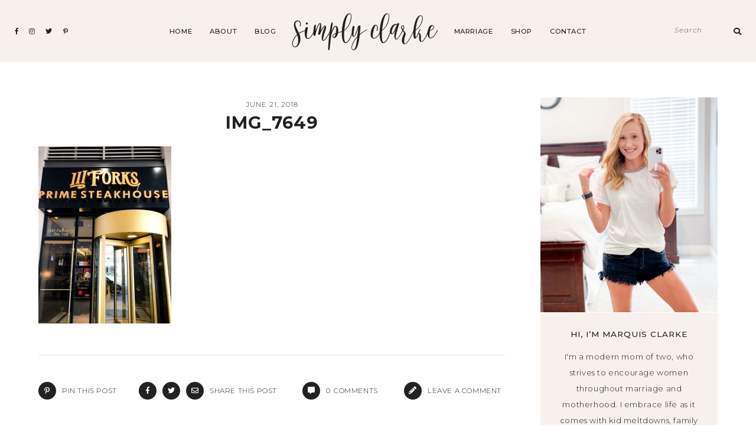

--- FILE ---
content_type: text/html; charset=UTF-8
request_url: https://simplyclarke.com/2018/06/romantic-getaway-in-houston/img_7649/
body_size: 22931
content:
<!DOCTYPE html>
<html lang="en-US">
<head>

	<meta charset="UTF-8">
	<meta http-equiv="X-UA-Compatible" content="IE=edge">
	<meta name="viewport" content="width=device-width, initial-scale=1">

	<link rel="profile" href="https://gmpg.org/xfn/11" />
	<link rel="pingback" href="https://simplyclarke.com/xmlrpc.php" />

		
	<meta name='robots' content='index, follow, max-image-preview:large, max-snippet:-1, max-video-preview:-1' />
	<style>img:is([sizes="auto" i], [sizes^="auto," i]) { contain-intrinsic-size: 3000px 1500px }</style>
	
	<!-- This site is optimized with the Yoast SEO plugin v25.9 - https://yoast.com/wordpress/plugins/seo/ -->
	<title>IMG_7649 - Simply Clarke</title>
	<link rel="canonical" href="https://simplyclarke.com/2018/06/romantic-getaway-in-houston/img_7649/" />
	<meta property="og:locale" content="en_US" />
	<meta property="og:type" content="article" />
	<meta property="og:title" content="IMG_7649 - Simply Clarke" />
	<meta property="og:url" content="https://simplyclarke.com/2018/06/romantic-getaway-in-houston/img_7649/" />
	<meta property="og:site_name" content="Simply Clarke" />
	<meta property="article:publisher" content="http://www.facebook.com/simplyclarke" />
	<meta property="og:image" content="https://simplyclarke.com/2018/06/romantic-getaway-in-houston/img_7649" />
	<meta property="og:image:width" content="1536" />
	<meta property="og:image:height" content="2048" />
	<meta property="og:image:type" content="image/jpeg" />
	<script type="application/ld+json" class="yoast-schema-graph">{"@context":"https://schema.org","@graph":[{"@type":"WebPage","@id":"https://simplyclarke.com/2018/06/romantic-getaway-in-houston/img_7649/","url":"https://simplyclarke.com/2018/06/romantic-getaway-in-houston/img_7649/","name":"IMG_7649 - Simply Clarke","isPartOf":{"@id":"https://simplyclarke.com/#website"},"primaryImageOfPage":{"@id":"https://simplyclarke.com/2018/06/romantic-getaway-in-houston/img_7649/#primaryimage"},"image":{"@id":"https://simplyclarke.com/2018/06/romantic-getaway-in-houston/img_7649/#primaryimage"},"thumbnailUrl":"https://simplyclarke.com/wp-content/uploads/2018/06/IMG_7649.jpg","datePublished":"2018-06-21T17:10:10+00:00","breadcrumb":{"@id":"https://simplyclarke.com/2018/06/romantic-getaway-in-houston/img_7649/#breadcrumb"},"inLanguage":"en-US","potentialAction":[{"@type":"ReadAction","target":["https://simplyclarke.com/2018/06/romantic-getaway-in-houston/img_7649/"]}]},{"@type":"ImageObject","inLanguage":"en-US","@id":"https://simplyclarke.com/2018/06/romantic-getaway-in-houston/img_7649/#primaryimage","url":"https://simplyclarke.com/wp-content/uploads/2018/06/IMG_7649.jpg","contentUrl":"https://simplyclarke.com/wp-content/uploads/2018/06/IMG_7649.jpg","width":"1536","height":"2048"},{"@type":"BreadcrumbList","@id":"https://simplyclarke.com/2018/06/romantic-getaway-in-houston/img_7649/#breadcrumb","itemListElement":[{"@type":"ListItem","position":1,"name":"Home","item":"https://simplyclarke.com/"},{"@type":"ListItem","position":2,"name":"Romantic Getaway In Houston Texas","item":"https://simplyclarke.com/2018/06/romantic-getaway-in-houston/"},{"@type":"ListItem","position":3,"name":"IMG_7649"}]},{"@type":"WebSite","@id":"https://simplyclarke.com/#website","url":"https://simplyclarke.com/","name":"Simply Clarke","description":"Houston Mom &amp; Lifestyle Blogger","publisher":{"@id":"https://simplyclarke.com/#organization"},"potentialAction":[{"@type":"SearchAction","target":{"@type":"EntryPoint","urlTemplate":"https://simplyclarke.com/?s={search_term_string}"},"query-input":{"@type":"PropertyValueSpecification","valueRequired":true,"valueName":"search_term_string"}}],"inLanguage":"en-US"},{"@type":"Organization","@id":"https://simplyclarke.com/#organization","name":"Simply Clarke","url":"https://simplyclarke.com/","logo":{"@type":"ImageObject","inLanguage":"en-US","@id":"https://simplyclarke.com/#/schema/logo/image/","url":"https://simplyclarke.com/wp-content/uploads/2018/09/2018-Logo1.jpg","contentUrl":"https://simplyclarke.com/wp-content/uploads/2018/09/2018-Logo1.jpg","width":900,"height":420,"caption":"Simply Clarke"},"image":{"@id":"https://simplyclarke.com/#/schema/logo/image/"},"sameAs":["http://www.facebook.com/simplyclarke","https://x.com/marquis_clarke","http://www.instagram.com/marquis_clarke","http://www.pinterest.com/simplyclarke"]}]}</script>
	<!-- / Yoast SEO plugin. -->


<link rel='dns-prefetch' href='//scripts.mediavine.com' />
<link rel='dns-prefetch' href='//www.googletagmanager.com' />
<link rel='dns-prefetch' href='//stats.wp.com' />
<link rel='dns-prefetch' href='//fonts.googleapis.com' />
<link rel='dns-prefetch' href='//v0.wordpress.com' />
<link rel="alternate" type="application/rss+xml" title="Simply Clarke &raquo; Feed" href="https://simplyclarke.com/feed/" />
<link rel="alternate" type="application/rss+xml" title="Simply Clarke &raquo; Comments Feed" href="https://simplyclarke.com/comments/feed/" />
<link rel="alternate" type="application/rss+xml" title="Simply Clarke &raquo; IMG_7649 Comments Feed" href="https://simplyclarke.com/2018/06/romantic-getaway-in-houston/img_7649/feed/" />
		<!-- This site uses the Google Analytics by ExactMetrics plugin v8.8.0 - Using Analytics tracking - https://www.exactmetrics.com/ -->
							<script src="//www.googletagmanager.com/gtag/js?id=G-HS06XQ6ZEQ"  data-cfasync="false" data-wpfc-render="false" type="text/javascript" async></script>
			<script data-cfasync="false" data-wpfc-render="false" type="text/javascript">
				var em_version = '8.8.0';
				var em_track_user = true;
				var em_no_track_reason = '';
								var ExactMetricsDefaultLocations = {"page_location":"https:\/\/simplyclarke.com\/2018\/06\/romantic-getaway-in-houston\/img_7649\/"};
								ExactMetricsDefaultLocations.page_location = window.location.href;
								if ( typeof ExactMetricsPrivacyGuardFilter === 'function' ) {
					var ExactMetricsLocations = (typeof ExactMetricsExcludeQuery === 'object') ? ExactMetricsPrivacyGuardFilter( ExactMetricsExcludeQuery ) : ExactMetricsPrivacyGuardFilter( ExactMetricsDefaultLocations );
				} else {
					var ExactMetricsLocations = (typeof ExactMetricsExcludeQuery === 'object') ? ExactMetricsExcludeQuery : ExactMetricsDefaultLocations;
				}

								var disableStrs = [
										'ga-disable-G-HS06XQ6ZEQ',
									];

				/* Function to detect opted out users */
				function __gtagTrackerIsOptedOut() {
					for (var index = 0; index < disableStrs.length; index++) {
						if (document.cookie.indexOf(disableStrs[index] + '=true') > -1) {
							return true;
						}
					}

					return false;
				}

				/* Disable tracking if the opt-out cookie exists. */
				if (__gtagTrackerIsOptedOut()) {
					for (var index = 0; index < disableStrs.length; index++) {
						window[disableStrs[index]] = true;
					}
				}

				/* Opt-out function */
				function __gtagTrackerOptout() {
					for (var index = 0; index < disableStrs.length; index++) {
						document.cookie = disableStrs[index] + '=true; expires=Thu, 31 Dec 2099 23:59:59 UTC; path=/';
						window[disableStrs[index]] = true;
					}
				}

				if ('undefined' === typeof gaOptout) {
					function gaOptout() {
						__gtagTrackerOptout();
					}
				}
								window.dataLayer = window.dataLayer || [];

				window.ExactMetricsDualTracker = {
					helpers: {},
					trackers: {},
				};
				if (em_track_user) {
					function __gtagDataLayer() {
						dataLayer.push(arguments);
					}

					function __gtagTracker(type, name, parameters) {
						if (!parameters) {
							parameters = {};
						}

						if (parameters.send_to) {
							__gtagDataLayer.apply(null, arguments);
							return;
						}

						if (type === 'event') {
														parameters.send_to = exactmetrics_frontend.v4_id;
							var hookName = name;
							if (typeof parameters['event_category'] !== 'undefined') {
								hookName = parameters['event_category'] + ':' + name;
							}

							if (typeof ExactMetricsDualTracker.trackers[hookName] !== 'undefined') {
								ExactMetricsDualTracker.trackers[hookName](parameters);
							} else {
								__gtagDataLayer('event', name, parameters);
							}
							
						} else {
							__gtagDataLayer.apply(null, arguments);
						}
					}

					__gtagTracker('js', new Date());
					__gtagTracker('set', {
						'developer_id.dNDMyYj': true,
											});
					if ( ExactMetricsLocations.page_location ) {
						__gtagTracker('set', ExactMetricsLocations);
					}
										__gtagTracker('config', 'G-HS06XQ6ZEQ', {"forceSSL":"true"} );
										window.gtag = __gtagTracker;										(function () {
						/* https://developers.google.com/analytics/devguides/collection/analyticsjs/ */
						/* ga and __gaTracker compatibility shim. */
						var noopfn = function () {
							return null;
						};
						var newtracker = function () {
							return new Tracker();
						};
						var Tracker = function () {
							return null;
						};
						var p = Tracker.prototype;
						p.get = noopfn;
						p.set = noopfn;
						p.send = function () {
							var args = Array.prototype.slice.call(arguments);
							args.unshift('send');
							__gaTracker.apply(null, args);
						};
						var __gaTracker = function () {
							var len = arguments.length;
							if (len === 0) {
								return;
							}
							var f = arguments[len - 1];
							if (typeof f !== 'object' || f === null || typeof f.hitCallback !== 'function') {
								if ('send' === arguments[0]) {
									var hitConverted, hitObject = false, action;
									if ('event' === arguments[1]) {
										if ('undefined' !== typeof arguments[3]) {
											hitObject = {
												'eventAction': arguments[3],
												'eventCategory': arguments[2],
												'eventLabel': arguments[4],
												'value': arguments[5] ? arguments[5] : 1,
											}
										}
									}
									if ('pageview' === arguments[1]) {
										if ('undefined' !== typeof arguments[2]) {
											hitObject = {
												'eventAction': 'page_view',
												'page_path': arguments[2],
											}
										}
									}
									if (typeof arguments[2] === 'object') {
										hitObject = arguments[2];
									}
									if (typeof arguments[5] === 'object') {
										Object.assign(hitObject, arguments[5]);
									}
									if ('undefined' !== typeof arguments[1].hitType) {
										hitObject = arguments[1];
										if ('pageview' === hitObject.hitType) {
											hitObject.eventAction = 'page_view';
										}
									}
									if (hitObject) {
										action = 'timing' === arguments[1].hitType ? 'timing_complete' : hitObject.eventAction;
										hitConverted = mapArgs(hitObject);
										__gtagTracker('event', action, hitConverted);
									}
								}
								return;
							}

							function mapArgs(args) {
								var arg, hit = {};
								var gaMap = {
									'eventCategory': 'event_category',
									'eventAction': 'event_action',
									'eventLabel': 'event_label',
									'eventValue': 'event_value',
									'nonInteraction': 'non_interaction',
									'timingCategory': 'event_category',
									'timingVar': 'name',
									'timingValue': 'value',
									'timingLabel': 'event_label',
									'page': 'page_path',
									'location': 'page_location',
									'title': 'page_title',
									'referrer' : 'page_referrer',
								};
								for (arg in args) {
																		if (!(!args.hasOwnProperty(arg) || !gaMap.hasOwnProperty(arg))) {
										hit[gaMap[arg]] = args[arg];
									} else {
										hit[arg] = args[arg];
									}
								}
								return hit;
							}

							try {
								f.hitCallback();
							} catch (ex) {
							}
						};
						__gaTracker.create = newtracker;
						__gaTracker.getByName = newtracker;
						__gaTracker.getAll = function () {
							return [];
						};
						__gaTracker.remove = noopfn;
						__gaTracker.loaded = true;
						window['__gaTracker'] = __gaTracker;
					})();
									} else {
										console.log("");
					(function () {
						function __gtagTracker() {
							return null;
						}

						window['__gtagTracker'] = __gtagTracker;
						window['gtag'] = __gtagTracker;
					})();
									}
			</script>
			
							<!-- / Google Analytics by ExactMetrics -->
		<script type="56f4f8613acd65c189807ea2-text/javascript">
/* <![CDATA[ */
window._wpemojiSettings = {"baseUrl":"https:\/\/s.w.org\/images\/core\/emoji\/16.0.1\/72x72\/","ext":".png","svgUrl":"https:\/\/s.w.org\/images\/core\/emoji\/16.0.1\/svg\/","svgExt":".svg","source":{"concatemoji":"https:\/\/simplyclarke.com\/wp-includes\/js\/wp-emoji-release.min.js?ver=6.8.3"}};
/*! This file is auto-generated */
!function(s,n){var o,i,e;function c(e){try{var t={supportTests:e,timestamp:(new Date).valueOf()};sessionStorage.setItem(o,JSON.stringify(t))}catch(e){}}function p(e,t,n){e.clearRect(0,0,e.canvas.width,e.canvas.height),e.fillText(t,0,0);var t=new Uint32Array(e.getImageData(0,0,e.canvas.width,e.canvas.height).data),a=(e.clearRect(0,0,e.canvas.width,e.canvas.height),e.fillText(n,0,0),new Uint32Array(e.getImageData(0,0,e.canvas.width,e.canvas.height).data));return t.every(function(e,t){return e===a[t]})}function u(e,t){e.clearRect(0,0,e.canvas.width,e.canvas.height),e.fillText(t,0,0);for(var n=e.getImageData(16,16,1,1),a=0;a<n.data.length;a++)if(0!==n.data[a])return!1;return!0}function f(e,t,n,a){switch(t){case"flag":return n(e,"\ud83c\udff3\ufe0f\u200d\u26a7\ufe0f","\ud83c\udff3\ufe0f\u200b\u26a7\ufe0f")?!1:!n(e,"\ud83c\udde8\ud83c\uddf6","\ud83c\udde8\u200b\ud83c\uddf6")&&!n(e,"\ud83c\udff4\udb40\udc67\udb40\udc62\udb40\udc65\udb40\udc6e\udb40\udc67\udb40\udc7f","\ud83c\udff4\u200b\udb40\udc67\u200b\udb40\udc62\u200b\udb40\udc65\u200b\udb40\udc6e\u200b\udb40\udc67\u200b\udb40\udc7f");case"emoji":return!a(e,"\ud83e\udedf")}return!1}function g(e,t,n,a){var r="undefined"!=typeof WorkerGlobalScope&&self instanceof WorkerGlobalScope?new OffscreenCanvas(300,150):s.createElement("canvas"),o=r.getContext("2d",{willReadFrequently:!0}),i=(o.textBaseline="top",o.font="600 32px Arial",{});return e.forEach(function(e){i[e]=t(o,e,n,a)}),i}function t(e){var t=s.createElement("script");t.src=e,t.defer=!0,s.head.appendChild(t)}"undefined"!=typeof Promise&&(o="wpEmojiSettingsSupports",i=["flag","emoji"],n.supports={everything:!0,everythingExceptFlag:!0},e=new Promise(function(e){s.addEventListener("DOMContentLoaded",e,{once:!0})}),new Promise(function(t){var n=function(){try{var e=JSON.parse(sessionStorage.getItem(o));if("object"==typeof e&&"number"==typeof e.timestamp&&(new Date).valueOf()<e.timestamp+604800&&"object"==typeof e.supportTests)return e.supportTests}catch(e){}return null}();if(!n){if("undefined"!=typeof Worker&&"undefined"!=typeof OffscreenCanvas&&"undefined"!=typeof URL&&URL.createObjectURL&&"undefined"!=typeof Blob)try{var e="postMessage("+g.toString()+"("+[JSON.stringify(i),f.toString(),p.toString(),u.toString()].join(",")+"));",a=new Blob([e],{type:"text/javascript"}),r=new Worker(URL.createObjectURL(a),{name:"wpTestEmojiSupports"});return void(r.onmessage=function(e){c(n=e.data),r.terminate(),t(n)})}catch(e){}c(n=g(i,f,p,u))}t(n)}).then(function(e){for(var t in e)n.supports[t]=e[t],n.supports.everything=n.supports.everything&&n.supports[t],"flag"!==t&&(n.supports.everythingExceptFlag=n.supports.everythingExceptFlag&&n.supports[t]);n.supports.everythingExceptFlag=n.supports.everythingExceptFlag&&!n.supports.flag,n.DOMReady=!1,n.readyCallback=function(){n.DOMReady=!0}}).then(function(){return e}).then(function(){var e;n.supports.everything||(n.readyCallback(),(e=n.source||{}).concatemoji?t(e.concatemoji):e.wpemoji&&e.twemoji&&(t(e.twemoji),t(e.wpemoji)))}))}((window,document),window._wpemojiSettings);
/* ]]> */
</script>
<style id='wp-emoji-styles-inline-css' type='text/css'>

	img.wp-smiley, img.emoji {
		display: inline !important;
		border: none !important;
		box-shadow: none !important;
		height: 1em !important;
		width: 1em !important;
		margin: 0 0.07em !important;
		vertical-align: -0.1em !important;
		background: none !important;
		padding: 0 !important;
	}
</style>
<link rel='stylesheet' id='wp-block-library-css' href='https://simplyclarke.com/wp-includes/css/dist/block-library/style.min.css?ver=6.8.3' type='text/css' media='all' />
<link rel='stylesheet' id='swiper-css-css' href='https://simplyclarke.com/wp-content/plugins/instagram-widget-by-wpzoom/dist/styles/library/swiper.css?ver=7.4.1' type='text/css' media='all' />
<link rel='stylesheet' id='dashicons-css' href='https://simplyclarke.com/wp-includes/css/dashicons.min.css?ver=6.8.3' type='text/css' media='all' />
<link rel='stylesheet' id='magnific-popup-css' href='https://simplyclarke.com/wp-content/plugins/instagram-widget-by-wpzoom/dist/styles/library/magnific-popup.css?ver=2.2.8' type='text/css' media='all' />
<link rel='stylesheet' id='wpz-insta_block-frontend-style-css' href='https://simplyclarke.com/wp-content/plugins/instagram-widget-by-wpzoom/dist/styles/frontend/index.css?ver=css-08583cdecf4e' type='text/css' media='all' />
<style id='classic-theme-styles-inline-css' type='text/css'>
/*! This file is auto-generated */
.wp-block-button__link{color:#fff;background-color:#32373c;border-radius:9999px;box-shadow:none;text-decoration:none;padding:calc(.667em + 2px) calc(1.333em + 2px);font-size:1.125em}.wp-block-file__button{background:#32373c;color:#fff;text-decoration:none}
</style>
<link rel='stylesheet' id='mediaelement-css' href='https://simplyclarke.com/wp-includes/js/mediaelement/mediaelementplayer-legacy.min.css?ver=4.2.17' type='text/css' media='all' />
<link rel='stylesheet' id='wp-mediaelement-css' href='https://simplyclarke.com/wp-includes/js/mediaelement/wp-mediaelement.min.css?ver=6.8.3' type='text/css' media='all' />
<style id='jetpack-sharing-buttons-style-inline-css' type='text/css'>
.jetpack-sharing-buttons__services-list{display:flex;flex-direction:row;flex-wrap:wrap;gap:0;list-style-type:none;margin:5px;padding:0}.jetpack-sharing-buttons__services-list.has-small-icon-size{font-size:12px}.jetpack-sharing-buttons__services-list.has-normal-icon-size{font-size:16px}.jetpack-sharing-buttons__services-list.has-large-icon-size{font-size:24px}.jetpack-sharing-buttons__services-list.has-huge-icon-size{font-size:36px}@media print{.jetpack-sharing-buttons__services-list{display:none!important}}.editor-styles-wrapper .wp-block-jetpack-sharing-buttons{gap:0;padding-inline-start:0}ul.jetpack-sharing-buttons__services-list.has-background{padding:1.25em 2.375em}
</style>
<style id='global-styles-inline-css' type='text/css'>
:root{--wp--preset--aspect-ratio--square: 1;--wp--preset--aspect-ratio--4-3: 4/3;--wp--preset--aspect-ratio--3-4: 3/4;--wp--preset--aspect-ratio--3-2: 3/2;--wp--preset--aspect-ratio--2-3: 2/3;--wp--preset--aspect-ratio--16-9: 16/9;--wp--preset--aspect-ratio--9-16: 9/16;--wp--preset--color--black: #000000;--wp--preset--color--cyan-bluish-gray: #abb8c3;--wp--preset--color--white: #ffffff;--wp--preset--color--pale-pink: #f78da7;--wp--preset--color--vivid-red: #cf2e2e;--wp--preset--color--luminous-vivid-orange: #ff6900;--wp--preset--color--luminous-vivid-amber: #fcb900;--wp--preset--color--light-green-cyan: #7bdcb5;--wp--preset--color--vivid-green-cyan: #00d084;--wp--preset--color--pale-cyan-blue: #8ed1fc;--wp--preset--color--vivid-cyan-blue: #0693e3;--wp--preset--color--vivid-purple: #9b51e0;--wp--preset--color--light-grayish-orange: #F8F0ED;--wp--preset--color--greyish-rose: #C19897;--wp--preset--color--light-grey: #E5E5E5;--wp--preset--color--very-light-grey: #F3F3F3;--wp--preset--gradient--vivid-cyan-blue-to-vivid-purple: linear-gradient(135deg,rgba(6,147,227,1) 0%,rgb(155,81,224) 100%);--wp--preset--gradient--light-green-cyan-to-vivid-green-cyan: linear-gradient(135deg,rgb(122,220,180) 0%,rgb(0,208,130) 100%);--wp--preset--gradient--luminous-vivid-amber-to-luminous-vivid-orange: linear-gradient(135deg,rgba(252,185,0,1) 0%,rgba(255,105,0,1) 100%);--wp--preset--gradient--luminous-vivid-orange-to-vivid-red: linear-gradient(135deg,rgba(255,105,0,1) 0%,rgb(207,46,46) 100%);--wp--preset--gradient--very-light-gray-to-cyan-bluish-gray: linear-gradient(135deg,rgb(238,238,238) 0%,rgb(169,184,195) 100%);--wp--preset--gradient--cool-to-warm-spectrum: linear-gradient(135deg,rgb(74,234,220) 0%,rgb(151,120,209) 20%,rgb(207,42,186) 40%,rgb(238,44,130) 60%,rgb(251,105,98) 80%,rgb(254,248,76) 100%);--wp--preset--gradient--blush-light-purple: linear-gradient(135deg,rgb(255,206,236) 0%,rgb(152,150,240) 100%);--wp--preset--gradient--blush-bordeaux: linear-gradient(135deg,rgb(254,205,165) 0%,rgb(254,45,45) 50%,rgb(107,0,62) 100%);--wp--preset--gradient--luminous-dusk: linear-gradient(135deg,rgb(255,203,112) 0%,rgb(199,81,192) 50%,rgb(65,88,208) 100%);--wp--preset--gradient--pale-ocean: linear-gradient(135deg,rgb(255,245,203) 0%,rgb(182,227,212) 50%,rgb(51,167,181) 100%);--wp--preset--gradient--electric-grass: linear-gradient(135deg,rgb(202,248,128) 0%,rgb(113,206,126) 100%);--wp--preset--gradient--midnight: linear-gradient(135deg,rgb(2,3,129) 0%,rgb(40,116,252) 100%);--wp--preset--font-size--small: 13px;--wp--preset--font-size--medium: 20px;--wp--preset--font-size--large: 36px;--wp--preset--font-size--x-large: 42px;--wp--preset--spacing--20: 0.44rem;--wp--preset--spacing--30: 0.67rem;--wp--preset--spacing--40: 1rem;--wp--preset--spacing--50: 1.5rem;--wp--preset--spacing--60: 2.25rem;--wp--preset--spacing--70: 3.38rem;--wp--preset--spacing--80: 5.06rem;--wp--preset--shadow--natural: 6px 6px 9px rgba(0, 0, 0, 0.2);--wp--preset--shadow--deep: 12px 12px 50px rgba(0, 0, 0, 0.4);--wp--preset--shadow--sharp: 6px 6px 0px rgba(0, 0, 0, 0.2);--wp--preset--shadow--outlined: 6px 6px 0px -3px rgba(255, 255, 255, 1), 6px 6px rgba(0, 0, 0, 1);--wp--preset--shadow--crisp: 6px 6px 0px rgba(0, 0, 0, 1);}:where(.is-layout-flex){gap: 0.5em;}:where(.is-layout-grid){gap: 0.5em;}body .is-layout-flex{display: flex;}.is-layout-flex{flex-wrap: wrap;align-items: center;}.is-layout-flex > :is(*, div){margin: 0;}body .is-layout-grid{display: grid;}.is-layout-grid > :is(*, div){margin: 0;}:where(.wp-block-columns.is-layout-flex){gap: 2em;}:where(.wp-block-columns.is-layout-grid){gap: 2em;}:where(.wp-block-post-template.is-layout-flex){gap: 1.25em;}:where(.wp-block-post-template.is-layout-grid){gap: 1.25em;}.has-black-color{color: var(--wp--preset--color--black) !important;}.has-cyan-bluish-gray-color{color: var(--wp--preset--color--cyan-bluish-gray) !important;}.has-white-color{color: var(--wp--preset--color--white) !important;}.has-pale-pink-color{color: var(--wp--preset--color--pale-pink) !important;}.has-vivid-red-color{color: var(--wp--preset--color--vivid-red) !important;}.has-luminous-vivid-orange-color{color: var(--wp--preset--color--luminous-vivid-orange) !important;}.has-luminous-vivid-amber-color{color: var(--wp--preset--color--luminous-vivid-amber) !important;}.has-light-green-cyan-color{color: var(--wp--preset--color--light-green-cyan) !important;}.has-vivid-green-cyan-color{color: var(--wp--preset--color--vivid-green-cyan) !important;}.has-pale-cyan-blue-color{color: var(--wp--preset--color--pale-cyan-blue) !important;}.has-vivid-cyan-blue-color{color: var(--wp--preset--color--vivid-cyan-blue) !important;}.has-vivid-purple-color{color: var(--wp--preset--color--vivid-purple) !important;}.has-black-background-color{background-color: var(--wp--preset--color--black) !important;}.has-cyan-bluish-gray-background-color{background-color: var(--wp--preset--color--cyan-bluish-gray) !important;}.has-white-background-color{background-color: var(--wp--preset--color--white) !important;}.has-pale-pink-background-color{background-color: var(--wp--preset--color--pale-pink) !important;}.has-vivid-red-background-color{background-color: var(--wp--preset--color--vivid-red) !important;}.has-luminous-vivid-orange-background-color{background-color: var(--wp--preset--color--luminous-vivid-orange) !important;}.has-luminous-vivid-amber-background-color{background-color: var(--wp--preset--color--luminous-vivid-amber) !important;}.has-light-green-cyan-background-color{background-color: var(--wp--preset--color--light-green-cyan) !important;}.has-vivid-green-cyan-background-color{background-color: var(--wp--preset--color--vivid-green-cyan) !important;}.has-pale-cyan-blue-background-color{background-color: var(--wp--preset--color--pale-cyan-blue) !important;}.has-vivid-cyan-blue-background-color{background-color: var(--wp--preset--color--vivid-cyan-blue) !important;}.has-vivid-purple-background-color{background-color: var(--wp--preset--color--vivid-purple) !important;}.has-black-border-color{border-color: var(--wp--preset--color--black) !important;}.has-cyan-bluish-gray-border-color{border-color: var(--wp--preset--color--cyan-bluish-gray) !important;}.has-white-border-color{border-color: var(--wp--preset--color--white) !important;}.has-pale-pink-border-color{border-color: var(--wp--preset--color--pale-pink) !important;}.has-vivid-red-border-color{border-color: var(--wp--preset--color--vivid-red) !important;}.has-luminous-vivid-orange-border-color{border-color: var(--wp--preset--color--luminous-vivid-orange) !important;}.has-luminous-vivid-amber-border-color{border-color: var(--wp--preset--color--luminous-vivid-amber) !important;}.has-light-green-cyan-border-color{border-color: var(--wp--preset--color--light-green-cyan) !important;}.has-vivid-green-cyan-border-color{border-color: var(--wp--preset--color--vivid-green-cyan) !important;}.has-pale-cyan-blue-border-color{border-color: var(--wp--preset--color--pale-cyan-blue) !important;}.has-vivid-cyan-blue-border-color{border-color: var(--wp--preset--color--vivid-cyan-blue) !important;}.has-vivid-purple-border-color{border-color: var(--wp--preset--color--vivid-purple) !important;}.has-vivid-cyan-blue-to-vivid-purple-gradient-background{background: var(--wp--preset--gradient--vivid-cyan-blue-to-vivid-purple) !important;}.has-light-green-cyan-to-vivid-green-cyan-gradient-background{background: var(--wp--preset--gradient--light-green-cyan-to-vivid-green-cyan) !important;}.has-luminous-vivid-amber-to-luminous-vivid-orange-gradient-background{background: var(--wp--preset--gradient--luminous-vivid-amber-to-luminous-vivid-orange) !important;}.has-luminous-vivid-orange-to-vivid-red-gradient-background{background: var(--wp--preset--gradient--luminous-vivid-orange-to-vivid-red) !important;}.has-very-light-gray-to-cyan-bluish-gray-gradient-background{background: var(--wp--preset--gradient--very-light-gray-to-cyan-bluish-gray) !important;}.has-cool-to-warm-spectrum-gradient-background{background: var(--wp--preset--gradient--cool-to-warm-spectrum) !important;}.has-blush-light-purple-gradient-background{background: var(--wp--preset--gradient--blush-light-purple) !important;}.has-blush-bordeaux-gradient-background{background: var(--wp--preset--gradient--blush-bordeaux) !important;}.has-luminous-dusk-gradient-background{background: var(--wp--preset--gradient--luminous-dusk) !important;}.has-pale-ocean-gradient-background{background: var(--wp--preset--gradient--pale-ocean) !important;}.has-electric-grass-gradient-background{background: var(--wp--preset--gradient--electric-grass) !important;}.has-midnight-gradient-background{background: var(--wp--preset--gradient--midnight) !important;}.has-small-font-size{font-size: var(--wp--preset--font-size--small) !important;}.has-medium-font-size{font-size: var(--wp--preset--font-size--medium) !important;}.has-large-font-size{font-size: var(--wp--preset--font-size--large) !important;}.has-x-large-font-size{font-size: var(--wp--preset--font-size--x-large) !important;}
:where(.wp-block-post-template.is-layout-flex){gap: 1.25em;}:where(.wp-block-post-template.is-layout-grid){gap: 1.25em;}
:where(.wp-block-columns.is-layout-flex){gap: 2em;}:where(.wp-block-columns.is-layout-grid){gap: 2em;}
:root :where(.wp-block-pullquote){font-size: 1.5em;line-height: 1.6;}
</style>
<link rel='stylesheet' id='contact-form-7-css' href='https://simplyclarke.com/wp-content/plugins/contact-form-7/includes/css/styles.css?ver=6.1.1' type='text/css' media='all' />
<link rel='stylesheet' id='emgrace-elements-css-css' href='https://simplyclarke.com/wp-content/plugins/emily-grace-elements/css/emily-grace-elements.css?ver=6.8.3' type='text/css' media='all' />
<link rel='stylesheet' id='jpibfi-style-css' href='https://simplyclarke.com/wp-content/plugins/jquery-pin-it-button-for-images/css/client.css?ver=3.0.6' type='text/css' media='all' />
<link rel='stylesheet' id='font-awesome-css-css' href='https://simplyclarke.com/wp-content/themes/emily-grace/css/font-awesome.min.css?ver=6.8.3' type='text/css' media='all' />
<link rel='stylesheet' id='emgrace-style-css' href='https://simplyclarke.com/wp-content/themes/emily-grace/style.css?ver=6.8.3' type='text/css' media='all' />
<link rel='stylesheet' id='emgrace-responsive-css' href='https://simplyclarke.com/wp-content/themes/emily-grace/css/responsive.css?ver=6.8.3' type='text/css' media='all' />
<link rel='stylesheet' id='emgrace-google-fonts-css' href='//fonts.googleapis.com/css?family=Montserrat%3A300%2C300i%2C500%2C600%2C700' type='text/css' media='all' />
<script type="56f4f8613acd65c189807ea2-text/javascript" src="https://simplyclarke.com/wp-content/plugins/google-analytics-dashboard-for-wp/assets/js/frontend-gtag.min.js?ver=8.8.0" id="exactmetrics-frontend-script-js" async="async" data-wp-strategy="async"></script>
<script data-cfasync="false" data-wpfc-render="false" type="text/javascript" id='exactmetrics-frontend-script-js-extra'>/* <![CDATA[ */
var exactmetrics_frontend = {"js_events_tracking":"true","download_extensions":"zip,mp3,mpeg,pdf,docx,pptx,xlsx,rar","inbound_paths":"[{\"path\":\"\\\/go\\\/\",\"label\":\"affiliate\"},{\"path\":\"\\\/recommend\\\/\",\"label\":\"affiliate\"}]","home_url":"https:\/\/simplyclarke.com","hash_tracking":"false","v4_id":"G-HS06XQ6ZEQ"};/* ]]> */
</script>
<script type="56f4f8613acd65c189807ea2-text/javascript" src="https://simplyclarke.com/wp-includes/js/jquery/jquery.min.js?ver=3.7.1" id="jquery-core-js"></script>
<script type="56f4f8613acd65c189807ea2-text/javascript" src="https://simplyclarke.com/wp-includes/js/jquery/jquery-migrate.min.js?ver=3.4.1" id="jquery-migrate-js"></script>
<script type="56f4f8613acd65c189807ea2-text/javascript" src="https://simplyclarke.com/wp-includes/js/underscore.min.js?ver=1.13.7" id="underscore-js"></script>
<script type="56f4f8613acd65c189807ea2-text/javascript" id="wp-util-js-extra">
/* <![CDATA[ */
var _wpUtilSettings = {"ajax":{"url":"\/wp-admin\/admin-ajax.php"}};
/* ]]> */
</script>
<script type="56f4f8613acd65c189807ea2-text/javascript" src="https://simplyclarke.com/wp-includes/js/wp-util.min.js?ver=6.8.3" id="wp-util-js"></script>
<script type="56f4f8613acd65c189807ea2-text/javascript" src="https://simplyclarke.com/wp-content/plugins/instagram-widget-by-wpzoom/dist/scripts/library/magnific-popup.js?ver=1755093323" id="magnific-popup-js"></script>
<script type="56f4f8613acd65c189807ea2-text/javascript" src="https://simplyclarke.com/wp-content/plugins/instagram-widget-by-wpzoom/dist/scripts/library/swiper.js?ver=7.4.1" id="swiper-js-js"></script>
<script type="56f4f8613acd65c189807ea2-text/javascript" src="https://simplyclarke.com/wp-content/plugins/instagram-widget-by-wpzoom/dist/scripts/frontend/block.js?ver=74a049bb282113514b2a" id="wpz-insta_block-frontend-script-js"></script>
<script type="56f4f8613acd65c189807ea2-text/javascript" src="https://simplyclarke.com/wp-content/plugins/emily-grace-elements/js/emily-grace-elements.js?ver=1" id="emgrace-elements-scripts-js"></script>
<script type="text/javascript" async="async" fetchpriority="high" data-noptimize="1" data-cfasync="false" src="https://scripts.mediavine.com/tags/simply-clarke.js?ver=6.8.3" id="mv-script-wrapper-js"></script>

<!-- Google tag (gtag.js) snippet added by Site Kit -->
<!-- Google Analytics snippet added by Site Kit -->
<script type="56f4f8613acd65c189807ea2-text/javascript" src="https://www.googletagmanager.com/gtag/js?id=GT-K8D4SSP" id="google_gtagjs-js" async></script>
<script type="56f4f8613acd65c189807ea2-text/javascript" id="google_gtagjs-js-after">
/* <![CDATA[ */
window.dataLayer = window.dataLayer || [];function gtag(){dataLayer.push(arguments);}
gtag("set","linker",{"domains":["simplyclarke.com"]});
gtag("js", new Date());
gtag("set", "developer_id.dZTNiMT", true);
gtag("config", "GT-K8D4SSP");
/* ]]> */
</script>
<link rel="https://api.w.org/" href="https://simplyclarke.com/wp-json/" /><link rel="alternate" title="JSON" type="application/json" href="https://simplyclarke.com/wp-json/wp/v2/media/14061" /><link rel="EditURI" type="application/rsd+xml" title="RSD" href="https://simplyclarke.com/xmlrpc.php?rsd" />
<link rel='shortlink' href='https://simplyclarke.com/?p=14061' />
<link rel="alternate" title="oEmbed (JSON)" type="application/json+oembed" href="https://simplyclarke.com/wp-json/oembed/1.0/embed?url=https%3A%2F%2Fsimplyclarke.com%2F2018%2F06%2Fromantic-getaway-in-houston%2Fimg_7649%2F" />
<link rel="alternate" title="oEmbed (XML)" type="text/xml+oembed" href="https://simplyclarke.com/wp-json/oembed/1.0/embed?url=https%3A%2F%2Fsimplyclarke.com%2F2018%2F06%2Fromantic-getaway-in-houston%2Fimg_7649%2F&#038;format=xml" />

	<style class="eg-typography-inline-css" type="text/css"> 
		
			@font-face{ font-family:'Sarinah Script'; src:url('https://simplyclarke.com/wp-content/uploads/2025/06/Sarinah-Script.otf') format('opentype'); font-weight: normal; font-style: normal; }
			@font-face{ font-family:'December'; src:url('https://simplyclarke.com/wp-content/uploads/2022/01/December-Holidays.woff') format('woff'); font-weight: normal; font-style: normal; } 
					body { font-size: 19px; letter-spacing: 0.6px; line-height: 2.1em; }
					p { line-height: 2.1; } 
					h1 { line-height: 1.9em; } 
					h2 { line-height: 1.9em; } 
					h3 { line-height: 1.9em; } 
					h4 { line-height: 1.9em; } 
					h5 { line-height: 1.9em; } 
					h6 { line-height: 1.9em; } 
					strong { font-size: 19px; line-height: 1.9em; } 
					em { font-size: 19px; line-height: 1.9em; } 
					blockquote p { font-family: Sarinah Script; font-weight: normal ; font-style: normal; } 
					.emgrace-nav-wrapper li.emgrace-inline-center-logo a, .emgrace-mobile-logo .emgrace-site-title a, .emgrace-below-menu .emgrace-site-title a { font-family: Sarinah Script; font-weight: normal ; font-style: normal; font-size: 43px; letter-spacing: 0px; text-transform: lowercase; } 
					.emgrace-title-wrapper h2 { } 
					.emgrace-post-header h2, .emgrace-post-header h2 a { line-height: 1.9em; }			

			@media only screen and (max-width: 950px) {  
						body { font-size: 19px; } 
						em { font-size: 19.5px; } 
						.emgrace-nav-wrapper li.emgrace-inline-center-logo a, .emgrace-mobile-logo .emgrace-site-title a, .emgrace-below-menu .emgrace-site-title a { font-size: 40px; }			
			}
						

			@media only screen and (max-width: 650px) {  
						body { font-size: 19px; } 
						h5 { font-size: 19px; } 
						em { font-size: 19.5px; } 
						.emgrace-nav-wrapper li.emgrace-inline-center-logo a, .emgrace-mobile-logo .emgrace-site-title a, .emgrace-below-menu .emgrace-site-title a { font-size: 30px; }			
			}
			
	</style>

    <meta name="generator" content="Site Kit by Google 1.161.0" /><!-- HFCM by 99 Robots - Snippet # 4: Fermat -->
<script type="56f4f8613acd65c189807ea2-application/javascript">
  (function(apiKey){
    (function(f,e,r,m,a,t){a=f[m]=f[m]||{};
      ["loadTile","catalog","collection","embeddedShop","linkShop"].map((x)=>{a[x]=a[x]||function(){var z=e.currentScript;
        f.addEventListener("fermatInit",()=>{f[m][x]({...arguments[0],scriptElement:z});});
      }});;t=e.createElement(r);t.src="https://unpkg.com/@fermat-commerce/storefront-lib/dist/fermat-storefront.js";t.async=true;
      t.onload=function(){fermatLib.initialize(apiKey);};e.head.appendChild(t);})(window,document,"script","fermat");
  })("bACEtCz0v8XFaOgTSYf8RJl6TkM0Rewu");
</script>
<!-- /end HFCM by 99 Robots -->
<style type="text/css">
	a.pinit-button.custom span {
	background-image: url("https://simplyclarke.com/wp-content/uploads/2018/11/pin-it.png");	}

	.pinit-hover {
		opacity: 0.8 !important;
		filter: alpha(opacity=80) !important;
	}
	a.pinit-button {
	border-bottom: 0 !important;
	box-shadow: none !important;
	margin-bottom: 0 !important;
}
a.pinit-button::after {
    display: none;
}</style>
			<style>img#wpstats{display:none}</style>
			
	<style class="emgrace-customizer-styles" type="text/css"> 

			
	</style>
    <meta name="generator" content="Elementor 3.31.5; features: additional_custom_breakpoints, e_element_cache; settings: css_print_method-external, google_font-enabled, font_display-auto">

<!-- Meta Pixel Code -->
<script type="56f4f8613acd65c189807ea2-text/javascript">
!function(f,b,e,v,n,t,s){if(f.fbq)return;n=f.fbq=function(){n.callMethod?
n.callMethod.apply(n,arguments):n.queue.push(arguments)};if(!f._fbq)f._fbq=n;
n.push=n;n.loaded=!0;n.version='2.0';n.queue=[];t=b.createElement(e);t.async=!0;
t.src=v;s=b.getElementsByTagName(e)[0];s.parentNode.insertBefore(t,s)}(window,
document,'script','https://connect.facebook.net/en_US/fbevents.js');
</script>
<!-- End Meta Pixel Code -->
<script type="56f4f8613acd65c189807ea2-text/javascript">var url = window.location.origin + '?ob=open-bridge';
            fbq('set', 'openbridge', '1137610203076967', url);
fbq('init', '1137610203076967', {}, {
    "agent": "wordpress-6.8.3-4.1.5"
})</script><script type="56f4f8613acd65c189807ea2-text/javascript">
    fbq('track', 'PageView', []);
  </script>			<style>
				.e-con.e-parent:nth-of-type(n+4):not(.e-lazyloaded):not(.e-no-lazyload),
				.e-con.e-parent:nth-of-type(n+4):not(.e-lazyloaded):not(.e-no-lazyload) * {
					background-image: none !important;
				}
				@media screen and (max-height: 1024px) {
					.e-con.e-parent:nth-of-type(n+3):not(.e-lazyloaded):not(.e-no-lazyload),
					.e-con.e-parent:nth-of-type(n+3):not(.e-lazyloaded):not(.e-no-lazyload) * {
						background-image: none !important;
					}
				}
				@media screen and (max-height: 640px) {
					.e-con.e-parent:nth-of-type(n+2):not(.e-lazyloaded):not(.e-no-lazyload),
					.e-con.e-parent:nth-of-type(n+2):not(.e-lazyloaded):not(.e-no-lazyload) * {
						background-image: none !important;
					}
				}
			</style>
			<script type="56f4f8613acd65c189807ea2-application/javascript">
  (function(apiKey){
    (function(f,e,r,m,a,t){a=f[m]=f[m]||{};
      ["loadTile","catalog","collection","embeddedShop","linkShop"].map((x)=>{a[x]=a[x]||function(){var z=e.currentScript;
        f.addEventListener("fermatInit",()=>{f[m][x]({...arguments[0],scriptElement:z});});
      }});;t=e.createElement(r);t.src="https://unpkg.com/@fermat-commerce/storefront-lib/dist/fermat-storefront.js";t.async=true;
      t.onload=function(){fermatLib.initialize(apiKey);};e.head.appendChild(t);})(window,document,"script","fermat");
  })("bACEtCz0v8XFaOgTSYf8RJl6TkM0Rewu");
</script><link rel="icon" href="https://simplyclarke.com/wp-content/uploads/2016/12/cropped-favicon-32x32.png" sizes="32x32" />
<link rel="icon" href="https://simplyclarke.com/wp-content/uploads/2016/12/cropped-favicon-192x192.png" sizes="192x192" />
<link rel="apple-touch-icon" href="https://simplyclarke.com/wp-content/uploads/2016/12/cropped-favicon-180x180.png" />
<meta name="msapplication-TileImage" content="https://simplyclarke.com/wp-content/uploads/2016/12/cropped-favicon-270x270.png" />

</head>	



<body class="attachment wp-singular attachment-template-default single single-attachment postid-14061 attachmentid-14061 attachment-jpeg wp-theme-emily-grace emily_grace_blog_page emily_grace_sidebar_page elementor-default elementor-kit-16217">


	<!--		<div class="emgrace-loader"></div>
	-->

	<div id="emgrace-main-container">

		<div class="emgrace-page-wrapper emgrace-inline-center ">

			<div class="emgrace-header-wrapper">	

				<header id="emgrace-header" class="emgrace-no-cart-icon">

					<div class="emgrace-nav-wrapper ">
							
												<div id="emgrace-menu-mobile"></div>
				
												<div class="emgrace-social-media-follow-icons">
											<a href="https://www.facebook.com/simplyclarke" target="_blank"><i class="fab fa-facebook-f"></i></a>
								<a href="https://www.instagram.com/marquis_clarke" target="_blank"><i class="fab fa-instagram"></i></a>
								<a href="https://www.twitter.com/marquis_clarke" target="_blank"><i class="fab fa-twitter"></i></a>
								<a href="https://www.pinterest.com/simplyclarke/" target="_blank"><i class="fab fa-pinterest-p"></i></a>
										</div>
							
						<div class="emgrace-container emgrace-menu-container">
							<ul id="menu-main" class="menu"><li id="menu-item-6" class="menu-item menu-item-type-custom menu-item-object-custom menu-item-home menu-item-6"><a href="https://simplyclarke.com">Home</a><li id="menu-item-16267" class="menu-item menu-item-type-post_type menu-item-object-page menu-item-has-children menu-item-16267"><a href="https://simplyclarke.com/about/">About</a>
<ul class="sub-menu">
	<li id="menu-item-24" class="menu-item menu-item-type-post_type menu-item-object-page menu-item-24"><a href="https://simplyclarke.com/our-journey/">Our Journey</a>	<li id="menu-item-29" class="menu-item menu-item-type-post_type menu-item-object-page menu-item-29"><a href="https://simplyclarke.com/popular/">Popular Posts</a></ul>
<li id="menu-item-17105" class="menu-item menu-item-type-post_type menu-item-object-page menu-item-has-children menu-item-17105"><a href="https://simplyclarke.com/blog-posts/">Blog</a>
<ul class="sub-menu">
	<li id="menu-item-4266" class="menu-item menu-item-type-taxonomy menu-item-object-category menu-item-4266"><a href="https://simplyclarke.com/category/houston-mom-blogger/">Motherhood</a>	<li id="menu-item-4267" class="menu-item menu-item-type-taxonomy menu-item-object-category menu-item-4267"><a href="https://simplyclarke.com/category/fashion/">Style</a>	<li id="menu-item-13744" class="menu-item menu-item-type-taxonomy menu-item-object-category menu-item-has-children menu-item-13744"><a href="https://simplyclarke.com/category/home/">Home</a>
	<ul class="sub-menu">
		<li id="menu-item-13745" class="menu-item menu-item-type-taxonomy menu-item-object-category menu-item-13745"><a href="https://simplyclarke.com/category/home/clarke-residence/">Clarke Residence</a>	</ul>
	<li id="menu-item-4271" class="menu-item menu-item-type-taxonomy menu-item-object-category menu-item-4271"><a href="https://simplyclarke.com/category/life/">Life</a>	<li id="menu-item-4269" class="menu-item menu-item-type-taxonomy menu-item-object-category menu-item-4269"><a href="https://simplyclarke.com/category/verses/">Verses</a>	<li id="menu-item-1881" class="menu-item menu-item-type-taxonomy menu-item-object-category menu-item-1881"><a href="https://simplyclarke.com/category/faith/">Faith</a>	<li id="menu-item-14673" class="menu-item menu-item-type-taxonomy menu-item-object-category menu-item-14673"><a href="https://simplyclarke.com/category/travel/">Travel</a>	<li id="menu-item-4265" class="menu-item menu-item-type-taxonomy menu-item-object-category menu-item-4265"><a href="https://simplyclarke.com/category/blog-tips/">Blog Tips</a></ul>
</li><li class="emgrace-inline-center-logo"><div class="emgrace-site-logo"><h2 class="emgrace-site-title"><a href="https://simplyclarke.com/">Simply Clarke</a></h2></div></li><li id="menu-item-4268" class="menu-item menu-item-type-taxonomy menu-item-object-category menu-item-4268"><a href="https://simplyclarke.com/category/marriage-blogger/">Marriage</a><li id="menu-item-16438" class="menu-item menu-item-type-post_type menu-item-object-page menu-item-has-children menu-item-16438"><a href="https://simplyclarke.com/shop-simply-clarke/">Shop</a>
<ul class="sub-menu">
	<li id="menu-item-17498" class="menu-item menu-item-type-custom menu-item-object-custom menu-item-17498"><a href="https://vitrine.us/simplyclarke">My Shop</a>	<li id="menu-item-4526" class="menu-item menu-item-type-post_type menu-item-object-page menu-item-4526"><a href="https://simplyclarke.com/my-style/">Shop My Style</a>	<li id="menu-item-17099" class="menu-item menu-item-type-custom menu-item-object-custom menu-item-17099"><a href="https://www.amazon.com/shop/marquis_clarke">Amazon Favorites</a>	<li id="menu-item-16083" class="menu-item menu-item-type-post_type menu-item-object-page menu-item-16083"><a href="https://simplyclarke.com/clarke-residence/">Clarke Residence</a></ul>
<li id="menu-item-16409" class="menu-item menu-item-type-post_type menu-item-object-page menu-item-has-children menu-item-16409"><a href="https://simplyclarke.com/contact-2/">Contact</a>
<ul class="sub-menu">
	<li id="menu-item-14676" class="menu-item menu-item-type-post_type menu-item-object-page menu-item-14676"><a href="https://simplyclarke.com/work-with-me/">Collaborate</a></ul>
</ul>	
						</div>
							
												<div class="emgrace-search-cart-container">
							
<form role="search" method="get" id="emgrace-searchform" action="https://simplyclarke.com/">
    <div>
    	<span class="emgrace-header-mobile-search-close"><i class="fas fa-times"></i></span>
    	<label class="screen-reader-text" for="s">Search for:</label>
        <input type="text" value="" name="s" id="s" placeholder="search"/>
        <button type="submit" id="searchsubmit"><i class="fas fa-search"></i></button>
    </div>
</form>						</div>

					</div>	

										<div class="emgrace-container">
						<div class="emgrace-mobile-logo"><div class="emgrace-site-logo"><h2 class="emgrace-site-title"><a href="https://simplyclarke.com/">Simply Clarke</a></h2></div></div>	
					</div>		

				</header>	


</div>	<!-- End emgrace-header-wrapper -->

<div id="emgrace-content-container">

	<div class="emgrace-container">

		<div id="emgrace-content" class="emgrace-default-width">

			

<article id="post-14061" class="emgrace-single-post emgrace-no-affiliate-links emgrace-no-post-thumbnail emgrace-blog-show-full-content emgrace_post_sidebar emgrace-post-has-no-tags post-14061 attachment type-attachment status-inherit hentry mv-content-wrapper">

	<div class="emgrace-post-content">

		
<div class="emgrace-post-header ">

			<div class="emgrace-post-date">
			<a href="https://simplyclarke.com/2018/06/romantic-getaway-in-houston/img_7649/"><span class="post-date updated">June 21, 2018</span></a>
		</div>
			<h1 class="entry-title">IMG_7649</h1>
	
</div>	
		<div class="emgrace-post-entry">

				<div class="emgrace-post-entry-wrapper">
		<input class="jpibfi" type="hidden"><p class="attachment"><a href='https://simplyclarke.com/wp-content/uploads/2018/06/IMG_7649.jpg'><img fetchpriority="high" decoding="async" width="225" height="300" src="https://simplyclarke.com/wp-content/uploads/2018/06/IMG_7649-225x300.jpg" class="attachment-medium size-medium" alt="" srcset="https://simplyclarke.com/wp-content/uploads/2018/06/IMG_7649-225x300.jpg 225w, https://simplyclarke.com/wp-content/uploads/2018/06/IMG_7649-768x1024.jpg 768w, https://simplyclarke.com/wp-content/uploads/2018/06/IMG_7649.jpg 1536w" sizes="(max-width: 225px) 100vw, 225px" data-jpibfi-post-excerpt="" data-jpibfi-post-url="https://simplyclarke.com/2018/06/romantic-getaway-in-houston/img_7649/" data-jpibfi-post-title="IMG_7649" data-jpibfi-src="https://simplyclarke.com/wp-content/uploads/2018/06/IMG_7649-225x300.jpg" ></a></p>
	</div>

	

<div class="emgrace-post-footer  ">
	
	
		<div class="emgrace-single-post-footer-sm-wrapper">

			<div class="emgrace-single-post-share-buttons"><div class="emgrace-single-pinterest-icon"><a data-pin-do="skipLink" target="_blank" href="https://pinterest.com/pin/create/button/?url=https://simplyclarke.com/2018/06/romantic-getaway-in-houston/img_7649/&#038;media=&#038;description=IMG_7649"><span class="emgrace-blog-pin-icon"><i class="fab fa-pinterest-p"></i></span><span class="emgrace-blog-pin-label">Pin this Post</span></a></div><div class="emgrace-single-share-icons"><a target="_blank" href="https://www.facebook.com/sharer/sharer.php?u=https://simplyclarke.com/2018/06/romantic-getaway-in-houston/img_7649/"><i class="fab fa-facebook-f"></i></a><a target="_blank" href="https://twitter.com/intent/tweet?text=Check%20out%20this%20article:%20IMG_7649%20-%20https%3A%2F%2Fsimplyclarke.com%2F2018%2F06%2Fromantic-getaway-in-houston%2Fimg_7649%2F"><i class="fab fa-twitter"></i></a><a href="/cdn-cgi/l/email-protection#[base64]"><i class="far fa-envelope"></i></a><span class="emgrace-blog-share-label">Share this Post</span></div></div>
		</div>	

		<div class="emgrace-single-post-footer-comment-wrapper">

							<div class="emgrace-post-comment-icons">
					<div class="emgrace-post-comment-count">
						<a href="https://simplyclarke.com/2018/06/romantic-getaway-in-houston/img_7649/#respond"><span class="emgrace-post-comment-icon"><i class="fas fa-comment-alt"></i></span><span class="emgrace-post-comment-label"><span class="emgrace-comment-num">0</span> <span class="emgrace-comments-name">Comments</span></span></a>					</div>
					<div class="emgrace-comment-link">
						<a href="https://simplyclarke.com/2018/06/romantic-getaway-in-houston/img_7649/#respond"><span class="emgrace-comment-link-icon"><i class="fas fa-pencil-alt"></i></span><span class="emgrace-comment-link-label">Leave a Comment</span></a>
					</div>
				</div>		
			
		</div>
		
</div>
		</div>
		<div class="emgrace-post-comments" id="comments">
	
		<div id="respond" class="comment-respond">
		<h3 id="reply-title" class="comment-reply-title">Leave a Reply <small><a rel="nofollow" id="cancel-comment-reply-link" href="/2018/06/romantic-getaway-in-houston/img_7649/#respond" style="display:none;">Cancel Comment</a></small></h3><form action="https://simplyclarke.com/wp-comments-post.php?wpe-comment-post=simplyclarke" method="post" id="commentform" class="comment-form"><p class="emgrace-comment-form-comment"><textarea id="comment" name="comment" placeholder="COMMENT" rows="12" aria-required="true"></textarea></p><input placeholder="NAME" id="author" name="author" type="text">
<input type="email" placeholder="EMAIL"  id="email" name="email">
<input type="text" id="url" name="url" placeholder="WEBSITE">
<p class="form-submit"><input name="submit" type="submit" id="submit" class="submit" value="Submit" /> <input type='hidden' name='comment_post_ID' value='14061' id='comment_post_ID' />
<input type='hidden' name='comment_parent' id='comment_parent' value='0' />
</p><p style="display: none;"><input type="hidden" id="akismet_comment_nonce" name="akismet_comment_nonce" value="e585a38503" /></p><p style="display: none !important;" class="akismet-fields-container" data-prefix="ak_"><label>&#916;<textarea name="ak_hp_textarea" cols="45" rows="8" maxlength="100"></textarea></label><input type="hidden" id="ak_js_1" name="ak_js" value="220"/><script data-cfasync="false" src="/cdn-cgi/scripts/5c5dd728/cloudflare-static/email-decode.min.js"></script><script type="56f4f8613acd65c189807ea2-text/javascript">document.getElementById( "ak_js_1" ).setAttribute( "value", ( new Date() ).getTime() );</script></p></form>	</div><!-- #respond -->
	
</div>
<div class="emgrace-post-pagination emgrace-no-previous-post">

			<div class="emgrace-previous-post emgrace-pagination-post"></div>
			
</div>
	</div>	

</article>	

		</div>	<!--end emgrace-content -->	

		
<aside id="emgrace-sidebar">
	
	<div id="emgrace_about_widget-1" class="widget emgrace_about_widget">
			<div class="emgrace-about-widget">
									<div class="emgrace-about-img">
						<img src="https://simplyclarke.com/wp-content/uploads/2022/07/IMG_0323_jpg-scaled-e1656790130578.jpg" alt="Hi, I’m Marquis Clarke" />
					</div>

				
					<div class="emgrace-about-widget-caption">

													<h4>Hi, I’m Marquis Clarke</h4>
														<p>I'm a modern mom of two, who strives to encourage women throughout marriage and motherhood. I embrace life as it comes with kid meltdowns, family dance parties, and snacks galore. I believe that laughter is the best medicine, simplicity is perfection, and that life is breathtakingly beautiful.</p>
														<div class="emgrace-about-social-icons">
												<a href="https://www.facebook.com/simplyclarke" target="_blank"><i class="fab fa-facebook-f"></i></a>
								<a href="https://www.instagram.com/marquis_clarke" target="_blank"><i class="fab fa-instagram"></i></a>
								<a href="https://www.twitter.com/marquis_clarke" target="_blank"><i class="fab fa-twitter"></i></a>
								<a href="https://www.pinterest.com/simplyclarke/" target="_blank"><i class="fab fa-pinterest-p"></i></a>
											</div>
													
					</div>
					 
			</div>	

		</div><div id="search-4" class="widget widget_search">
<form role="search" method="get" id="emgrace-searchform" action="https://simplyclarke.com/">
    <div>
    	<span class="emgrace-header-mobile-search-close"><i class="fas fa-times"></i></span>
    	<label class="screen-reader-text" for="s">Search for:</label>
        <input type="text" value="" name="s" id="s" placeholder="search"/>
        <button type="submit" id="searchsubmit"><i class="fas fa-search"></i></button>
    </div>
</form></div><div id="enews-ext-2" class="widget enews-widget"><div class="enews enews-3-fields"><h4 class="widget-title">Join the Simply Clarke community and receive weekly updates via email </h4>			<form id="subscribeenews-ext-2" class="enews-form" action="https://form.flodesk.com/submit" method="post"
				 target="_blank" 				name="enews-ext-2"
			>
									<input type="text" id="subbox1" class="enews-subbox enews-fname" value="" aria-label="First Name" placeholder="First Name" name="firstName" />									<input type="text" id="subbox2" class="enews-subbox enews-lname" value="" aria-label="Last Name" placeholder="Last Name" name="lastName" />				<input type="text" value="" id="subbox" class="enews-email" aria-label="E-Mail Address" placeholder="E-Mail Address" name="email"
																	 />
				<input type="text" name="name" style="display: none; background-image: url(https://t.flodesk.com/utm.gif?r=5f089e38b9c153002b5af174)">
<input type="hidden" name="submitToken" value="5131b1b76edfb2849d9d9ac48499ee975b224ee71736e49bd23dc387074ce845168e8e394f8504b05163414a3c96637d9add3705b6f1cd05e7096173a781f29dfedb7f8220ae4dabaccb05faf3018e9c4bdff2e606dd6910b7b8b5117e57fae9">				<input type="submit" value="Go" id="subbutton" class="enews-submit" />
			</form>
		</div></div><div id="emgrace_custom_list_widget-1" class="widget emgrace_custom_list_widget">
			<div class="emgrace-custom-list-widget">

				

											<a href="https://simplyclarke.com/category/houston-mom-blogger/">
											<div class="emgrace-custom-list-item" style="background-image:url(https://simplyclarke.com/wp-content/uploads/2020/07/41FE3AB9-D58C-46F6-9CF7-C24D59B20BE7.jpeg)">
													
													<div class="emgrace-custom-item-overlay">
								<p class="emgrace-custom-list-title">Motherhood</p>
							</div>
							
							

						</div>	

											</a>
					

											<a href="https://simplyclarke.com/category/faith/">
											<div class="emgrace-custom-list-item" style="background-image:url(https://simplyclarke.com/wp-content/uploads/2020/07/56F7B0EE-78F0-481C-9C23-052BB658C42A-scaled.jpeg)">
													
													<div class="emgrace-custom-item-overlay">
								<p class="emgrace-custom-list-title">Faith</p>
							</div>
							
							

						</div>	

											</a>
					

											<a href="https://simplyclarke.com/category/fashion/">
											<div class="emgrace-custom-list-item" style="background-image:url(https://simplyclarke.com/wp-content/uploads/2020/04/IMG_8311-scaled.jpg)">
													
													<div class="emgrace-custom-item-overlay">
								<p class="emgrace-custom-list-title">Fashion</p>
							</div>
							
							

						</div>	

											</a>
					

											<a href="https://simplyclarke.com/category/home/">
											<div class="emgrace-custom-list-item" style="background-image:url(https://simplyclarke.com/wp-content/uploads/2020/07/DSC_0332-scaled.jpg)">
													
													<div class="emgrace-custom-item-overlay">
								<p class="emgrace-custom-list-title">Home</p>
							</div>
							
							

						</div>	

											</a>
					
			</div> <!--End Widget-->
			
		</div><div id="emgrace_latest_products_widget-1" class="widget emgrace_latest_products_widget">
			<div class="emgrace-latest-products-widget">

				<h4 class="widget-title">Shop My Latest Faves</h4>
					<div class="emgrace-latest-product-item">

													<a href="https://rstyle.me/n/ggyvdxb9fw7" target="_blank">
						
															<div class="emgrace-product-image">
									<img src="https://simplyclarke.com/wp-content/uploads/2021/10/Screen-Shot-2021-10-29-at-11.11.48-AM.png" alt="product_title_1" />
								</div>
														

															<p class="emgrace-latest-product-title">Bible</p>
								

													</a>
								
					</div>

					
					<div class="emgrace-latest-product-item">

													<a href="https://rstyle.me/n/ggn2yab9fw7" target="_blank">
						
															<div class="emgrace-product-image">
									<img src="https://simplyclarke.com/wp-content/uploads/2022/07/Lists-Mug_1160x.png.webp" alt="product_title_2" />
								</div>
														

															<p class="emgrace-latest-product-title">Coffee</p>
								

													</a>
								
					</div>

					
					<div class="emgrace-latest-product-item">

													<a href="https://rstyle.me/n/ggn2y4b9fw7" target="_blank">
						
															<div class="emgrace-product-image">
									<img src="https://simplyclarke.com/wp-content/uploads/2022/07/DailySP-25_1160x.png.webp" alt="product_title_3" />
								</div>
														

															<p class="emgrace-latest-product-title">Planner</p>
								

													</a>
								
					</div>

					
					<div class="emgrace-latest-product-item">

													<a href="https://rstyle.me/n/gd56edb9fw7" target="_blank">
						
															<div class="emgrace-product-image">
									<img src="https://simplyclarke.com/wp-content/uploads/2022/07/image_5c36669d-6749-4af6-b5b6-cb064891d204_720x.jpg-copy.jpg" alt="product_title_4" />
								</div>
														

															<p class="emgrace-latest-product-title">Shades</p>
								

													</a>
								
					</div>

					
			</div> <!--End Widget-->
			
		</div><div id="emgrace_recent_posts_widget-1" class="widget emgrace_recent_posts_widget">
			<ul class="emgrace-side-newsfeed">
			
						
				<li>
					<div class="emgrace-side-item ">
										
						<div class="emgrace-side-image">
															<a href="https://simplyclarke.com/2025/10/the-ultimate-guide-to-great-wolf-lodge-webster-texas-howl-o-ween/" rel="bookmark">
									<div class="emgrace-side-item-thumb" style="background-image:url(https://simplyclarke.com/wp-content/uploads/2025/10/Howl-O-Ween-Great-Wolf-Lodge-Webster-Texas-Decor-600x680.jpg)"></div>
								</a>
								
						</div>
						
						<div class="emgrace-side-item-text ">
								<h4 class="emgrace-side-title"><a href="https://simplyclarke.com/2025/10/the-ultimate-guide-to-great-wolf-lodge-webster-texas-howl-o-ween/" rel="bookmark">The Ultimate Guide to Great Wolf Lodge Webster, Texas Howl-O-Ween</a></h4>	
								<span class="emgrace-side-item-date">October 1, 2025</span>	
						</div>
					</div>
				
				</li>
			
						
				<li>
					<div class="emgrace-side-item ">
										
						<div class="emgrace-side-image">
															<a href="https://simplyclarke.com/2024/09/tuscan-tortellini-salad/" rel="bookmark">
									<div class="emgrace-side-item-thumb" style="background-image:url(https://simplyclarke.com/wp-content/uploads/2024/09/IMG_0375-600x680.jpg)"></div>
								</a>
								
						</div>
						
						<div class="emgrace-side-item-text ">
								<h4 class="emgrace-side-title"><a href="https://simplyclarke.com/2024/09/tuscan-tortellini-salad/" rel="bookmark">Tuscan Tortellini Salad</a></h4>	
								<span class="emgrace-side-item-date">September 6, 2024</span>	
						</div>
					</div>
				
				</li>
			
						
				<li>
					<div class="emgrace-side-item ">
										
						<div class="emgrace-side-image">
															<a href="https://simplyclarke.com/2024/02/kidpik-review-sale/" rel="bookmark">
									<div class="emgrace-side-item-thumb" style="background-image:url(https://simplyclarke.com/wp-content/uploads/2024/02/IMG_4910-600x680.jpg)"></div>
								</a>
								
						</div>
						
						<div class="emgrace-side-item-text ">
								<h4 class="emgrace-side-title"><a href="https://simplyclarke.com/2024/02/kidpik-review-sale/" rel="bookmark">KidPik Review + Sale</a></h4>	
								<span class="emgrace-side-item-date">February 20, 2024</span>	
						</div>
					</div>
				
				</li>
			
												
			</ul>
			
		</div><div id="emgrace_map_widget-1" class="widget emgrace_map_widget"><h4 class="widget-title">Current Location</h4>
			<div class="emgrace-map-widget">
				<img class="emgrace-world-map" src="https://simplyclarke.com/wp-content/plugins/emily-grace-elements/widgets/images/world_map_black.png" alt="Current Location" />
									<span><i class="fas fa-map-marker-alt"></i></span>
											<h6>Houston, Texas</h6>
								</div>	

		</div>			
</aside>		
	</div>	<!--end emgrace-container -->	

	

			</div> <!--End #emgrace-content-container-->
		
		</div> <!--End #emgrace-page-wrapper-->

		<footer id="emgrace-footer" class="emgrace-footer-has-menu emgrace-footer-has-social-media ">

			<div id="block-2" class="instagram-footer-widget widget widget_block"><p><style type="text/css">.zoom-instagram.feed-17367{font-size:14px!important;padding:1px!important;}.zoom-instagram.feed-17367 .zoom-instagram-widget__items{gap:5px!important;}.zoom-instagram.feed-17367 .zoom-instagram-widget__items img {width:260px!important;}.zoom-instagram.feed-17367 .zoom-instagram-widget__items.layout-fullwidth{grid-template-columns:repeat(7,1fr);}</style>
<div class="zoom-instagram feed-17367 layout-fullwidth columns-3 with-lightbox spacing-5 perpage-3"><div class="zoom-instagram-widget__items-wrapper"><ul class="zoom-instagram-widget__items zoom-instagram-widget__items--no-js layout-fullwidth" data-layout="fullwidth" data-lightbox="1" data-spacing="5" data-perpage="3"><li class="zoom-instagram-widget__item media-icons-normal media-icons-hover" data-media-type="video"><div class="zoom-instagram-widget__item-inner-wrap"><img class="zoom-instagram-link zoom-instagram-link-new"  data-src="https://simplyclarke.com/wp-content/uploads/2018/11/573278941_18542660521023574_2427148243958104272_n-360x640.jpg" data-mfp-src="18000019715831715" width="360" height="640" alt="3 Ingredient Chili Recipe 🧡 Craving this now that it’s November! Chili is one of my favorite cozy meals, it’s perfect for cooler weather! 

It’s a 1:1:1 recipe, so you can double it, triple it or more! It’s very budget friendly and feeds a group well.🍂

INGREDIENTS
1 pound of ground beef
1 can of light red kidney beans
1 can of Rotel chili fixins

Stir and leave in crockpot until warm. ( on low for 6 hrs, high for 4 hrs) Double, triple or more the recipe depending on your crowd. 

Pair with cornbread or corn chips, I also like to sprinkle shredded cheese on top. So yummy!

#chili #soupseason #crockpotmeals #slowcooker #dinnerideas #easymeals #fallrecipe  #easyrecipes / 3 ingredient chili recipe / easy meal / fall soup recipe" /><div class="hover-layout zoom-instagram-widget__overlay zoom-instagram-widget__black "><svg class="svg-icon" shape-rendering="geometricPrecision"><use xlink:href="https://simplyclarke.com/wp-content/plugins/instagram-widget-by-wpzoom/dist/images/frontend/wpzoom-instagram-icons.svg#video"></use></svg><div class="zoom-instagram-icon-wrap"><a class="zoom-svg-instagram-stroke" href="https://www.instagram.com/reel/DQhBzt7gPxv/" rel="noopener nofollow" target="_blank" title="3 Ingredient Chili Recipe 🧡 Craving this now that it’s November! Chili is one of my favorite cozy meals, it’s perfect for cooler weather! 

It’s a 1:1:1 recipe, so you can double it, triple it or more! It’s very budget friendly and feeds a group well.🍂

INGREDIENTS
1 pound of ground beef
1 can of light red kidney beans
1 can of Rotel chili fixins

Stir and leave in crockpot until warm. ( on low for 6 hrs, high for 4 hrs) Double, triple or more the recipe depending on your crowd. 

Pair with cornbread or corn chips, I also like to sprinkle shredded cheese on top. So yummy!

#chili #soupseason #crockpotmeals #slowcooker #dinnerideas #easymeals #fallrecipe  #easyrecipes / 3 ingredient chili recipe / easy meal / fall soup recipe"></a></div><a class="zoom-instagram-link" data-src="https://simplyclarke.com/wp-content/uploads/2018/11/573278941_18542660521023574_2427148243958104272_n-360x640.jpg" data-mfp-src="18000019715831715" href="https://www.instagram.com/reel/DQhBzt7gPxv/" target="_blank" rel="noopener nofollow" title="3 Ingredient Chili Recipe 🧡 Craving this now that it’s November! Chili is one of my favorite cozy meals, it’s perfect for cooler weather! 

It’s a 1:1:1 recipe, so you can double it, triple it or more! It’s very budget friendly and feeds a group well.🍂

INGREDIENTS
1 pound of ground beef
1 can of light red kidney beans
1 can of Rotel chili fixins

Stir and leave in crockpot until warm. ( on low for 6 hrs, high for 4 hrs) Double, triple or more the recipe depending on your crowd. 

Pair with cornbread or corn chips, I also like to sprinkle shredded cheese on top. So yummy!

#chili #soupseason #crockpotmeals #slowcooker #dinnerideas #easymeals #fallrecipe  #easyrecipes / 3 ingredient chili recipe / easy meal / fall soup recipe"></a></div></div></li><li class="zoom-instagram-widget__item media-icons-normal media-icons-hover" data-media-type="image"><div class="zoom-instagram-widget__item-inner-wrap"><img class="zoom-instagram-link zoom-instagram-link-new"  data-src="https://simplyclarke.com/wp-content/uploads/2016/10/571719653_18542027557023574_8264431474596934754_n-480x640.jpg" data-mfp-src="18132406201487004" width="480" height="640" alt="Happy Halloween from the Clarke Crew 👻🧡🎃 #clarkelittles #halloween2025" /><div class="hover-layout zoom-instagram-widget__overlay zoom-instagram-widget__black "><div class="zoom-instagram-icon-wrap"><a class="zoom-svg-instagram-stroke" href="https://www.instagram.com/p/DQeUNdsD09I/" rel="noopener nofollow" target="_blank" title="Happy Halloween from the Clarke Crew 👻🧡🎃 #clarkelittles #halloween2025"></a></div><a class="zoom-instagram-link" data-src="https://simplyclarke.com/wp-content/uploads/2016/10/571719653_18542027557023574_8264431474596934754_n-480x640.jpg" data-mfp-src="18132406201487004" href="https://www.instagram.com/p/DQeUNdsD09I/" target="_blank" rel="noopener nofollow" title="Happy Halloween from the Clarke Crew 👻🧡🎃 #clarkelittles #halloween2025"></a></div></div></li><li class="zoom-instagram-widget__item media-icons-normal media-icons-hover" data-media-type="video"><div class="zoom-instagram-widget__item-inner-wrap"><img loading="lazy" class="zoom-instagram-link zoom-instagram-link-new"  data-src="https://simplyclarke.com/wp-content/uploads/2021/08/571000546_18542025568023574_6744911233287176416_n-360x640.jpg" data-mfp-src="18365590564081083" width="360" height="640" alt="Cozy Amazon Pullovers for the WIN! ❤️ These are all so cute. 

COMMENT “shop” for the link to these. Which one is your favorite?

#amazonfinds #amazonfashion #cozystyle #cozyoutfit / https://liketk.it/5tbvp" /><div class="hover-layout zoom-instagram-widget__overlay zoom-instagram-widget__black "><svg class="svg-icon" shape-rendering="geometricPrecision"><use xlink:href="https://simplyclarke.com/wp-content/plugins/instagram-widget-by-wpzoom/dist/images/frontend/wpzoom-instagram-icons.svg#video"></use></svg><div class="zoom-instagram-icon-wrap"><a class="zoom-svg-instagram-stroke" href="https://www.instagram.com/reel/DQbokFKjxd7/" rel="noopener nofollow" target="_blank" title="Cozy Amazon Pullovers for the WIN! ❤️ These are all so cute. 

COMMENT “shop” for the link to these. Which one is your favorite?

#amazonfinds #amazonfashion #cozystyle #cozyoutfit / https://liketk.it/5tbvp"></a></div><a class="zoom-instagram-link" data-src="https://simplyclarke.com/wp-content/uploads/2021/08/571000546_18542025568023574_6744911233287176416_n-360x640.jpg" data-mfp-src="18365590564081083" href="https://www.instagram.com/reel/DQbokFKjxd7/" target="_blank" rel="noopener nofollow" title="Cozy Amazon Pullovers for the WIN! ❤️ These are all so cute. 

COMMENT “shop” for the link to these. Which one is your favorite?

#amazonfinds #amazonfashion #cozystyle #cozyoutfit / https://liketk.it/5tbvp"></a></div></div></li><li class="zoom-instagram-widget__item media-icons-normal media-icons-hover" data-media-type="carousel_album"><div class="zoom-instagram-widget__item-inner-wrap"><img loading="lazy" class="zoom-instagram-link zoom-instagram-link-new"  data-src="https://simplyclarke.com/wp-content/uploads/2018/04/572657492_18542015674023574_9156728422655716782_n-480x640.jpg" data-mfp-src="18121260877520622" width="480" height="640" alt="#worldstrokeday is today 🤍

On March 1, 2019, at 27 years old, I had 3 strokes due to a spontaneous bilateral vertebral artery dissection. I was perfectly healthy with no underlying conditions and our life changed in a second. 

Every 40 seconds someone in the US suffers a stroke. Fast care makes the difference (swipe to read the signs) and I will link to my blog with my full stroke experience in my stories.

#strokesurvivor #strokerecovery #strokeawareness #stroke #strongwomen #worldstrokeday2025" /><div class="hover-layout zoom-instagram-widget__overlay zoom-instagram-widget__black "><svg class="svg-icon" shape-rendering="geometricPrecision"><use xlink:href="https://simplyclarke.com/wp-content/plugins/instagram-widget-by-wpzoom/dist/images/frontend/wpzoom-instagram-icons.svg#carousel_album"></use></svg><div class="zoom-instagram-icon-wrap"><a class="zoom-svg-instagram-stroke" href="https://www.instagram.com/p/DQZER9Xj1H-/" rel="noopener nofollow" target="_blank" title="#worldstrokeday is today 🤍

On March 1, 2019, at 27 years old, I had 3 strokes due to a spontaneous bilateral vertebral artery dissection. I was perfectly healthy with no underlying conditions and our life changed in a second. 

Every 40 seconds someone in the US suffers a stroke. Fast care makes the difference (swipe to read the signs) and I will link to my blog with my full stroke experience in my stories.

#strokesurvivor #strokerecovery #strokeawareness #stroke #strongwomen #worldstrokeday2025"></a></div><a class="zoom-instagram-link" data-src="https://simplyclarke.com/wp-content/uploads/2018/04/572657492_18542015674023574_9156728422655716782_n-480x640.jpg" data-mfp-src="18121260877520622" href="https://www.instagram.com/p/DQZER9Xj1H-/" target="_blank" rel="noopener nofollow" title="#worldstrokeday is today 🤍

On March 1, 2019, at 27 years old, I had 3 strokes due to a spontaneous bilateral vertebral artery dissection. I was perfectly healthy with no underlying conditions and our life changed in a second. 

Every 40 seconds someone in the US suffers a stroke. Fast care makes the difference (swipe to read the signs) and I will link to my blog with my full stroke experience in my stories.

#strokesurvivor #strokerecovery #strokeawareness #stroke #strongwomen #worldstrokeday2025"></a></div></div></li><li class="zoom-instagram-widget__item media-icons-normal media-icons-hover" data-media-type="video"><div class="zoom-instagram-widget__item-inner-wrap"><img loading="lazy" class="zoom-instagram-link zoom-instagram-link-new"  data-src="https://simplyclarke.com/wp-content/uploads/2020/09/570620017_18541909795023574_1903884039334735870_n-360x640.jpg" data-mfp-src="17846720220594428" width="360" height="640" alt="I’ve been craving soup and this Keto Taco Soup Recipe 🧡 is such a great cozy meal and perfect for cooler weather!

INGREDIENTS
2 pounds ground beef
1 can of rotted
32oz of beef broth
1 packet of taco seasoning
8oz cream cheese softened
2 cups of shredded cheese

Add shredded cheese, tortilla strips, avocado, sour cream or other favorites to the top and enjoy!

#soup #soupseason #crockpotmeals #slowcooker #dinnerideas #easymeals #fallrecipe #easyrecipes / Keto Taco Soup / Fall Soup / Easy meal" /><div class="hover-layout zoom-instagram-widget__overlay zoom-instagram-widget__black "><svg class="svg-icon" shape-rendering="geometricPrecision"><use xlink:href="https://simplyclarke.com/wp-content/plugins/instagram-widget-by-wpzoom/dist/images/frontend/wpzoom-instagram-icons.svg#video"></use></svg><div class="zoom-instagram-icon-wrap"><a class="zoom-svg-instagram-stroke" href="https://www.instagram.com/reel/DQWeXMUgGDm/" rel="noopener nofollow" target="_blank" title="I’ve been craving soup and this Keto Taco Soup Recipe 🧡 is such a great cozy meal and perfect for cooler weather!

INGREDIENTS
2 pounds ground beef
1 can of rotted
32oz of beef broth
1 packet of taco seasoning
8oz cream cheese softened
2 cups of shredded cheese

Add shredded cheese, tortilla strips, avocado, sour cream or other favorites to the top and enjoy!

#soup #soupseason #crockpotmeals #slowcooker #dinnerideas #easymeals #fallrecipe #easyrecipes / Keto Taco Soup / Fall Soup / Easy meal"></a></div><a class="zoom-instagram-link" data-src="https://simplyclarke.com/wp-content/uploads/2020/09/570620017_18541909795023574_1903884039334735870_n-360x640.jpg" data-mfp-src="17846720220594428" href="https://www.instagram.com/reel/DQWeXMUgGDm/" target="_blank" rel="noopener nofollow" title="I’ve been craving soup and this Keto Taco Soup Recipe 🧡 is such a great cozy meal and perfect for cooler weather!

INGREDIENTS
2 pounds ground beef
1 can of rotted
32oz of beef broth
1 packet of taco seasoning
8oz cream cheese softened
2 cups of shredded cheese

Add shredded cheese, tortilla strips, avocado, sour cream or other favorites to the top and enjoy!

#soup #soupseason #crockpotmeals #slowcooker #dinnerideas #easymeals #fallrecipe #easyrecipes / Keto Taco Soup / Fall Soup / Easy meal"></a></div></div></li><li class="zoom-instagram-widget__item media-icons-normal media-icons-hover" data-media-type="video"><div class="zoom-instagram-widget__item-inner-wrap"><img loading="lazy" class="zoom-instagram-link zoom-instagram-link-new"  data-src="https://simplyclarke.com/wp-content/uploads/2020/09/570870083_2104624829944113_1519257162504410928_n-361x640.jpg" data-mfp-src="18089018518912873" width="361" height="640" alt="C’mon Texas, I’m so ready for sweater weather! 🍂🍁 Is it cold where you live yet? 

COMMENT “shop” for the links to these cozy sweaters. 🧡

#sweaterweather #cozyseason #cozyoutfit #amazonfashion #amazonmusthaves" /><div class="hover-layout zoom-instagram-widget__overlay zoom-instagram-widget__black "><svg class="svg-icon" shape-rendering="geometricPrecision"><use xlink:href="https://simplyclarke.com/wp-content/plugins/instagram-widget-by-wpzoom/dist/images/frontend/wpzoom-instagram-icons.svg#video"></use></svg><div class="zoom-instagram-icon-wrap"><a class="zoom-svg-instagram-stroke" href="https://www.instagram.com/reel/DQVJVNEgOqi/" rel="noopener nofollow" target="_blank" title="C’mon Texas, I’m so ready for sweater weather! 🍂🍁 Is it cold where you live yet? 

COMMENT “shop” for the links to these cozy sweaters. 🧡

#sweaterweather #cozyseason #cozyoutfit #amazonfashion #amazonmusthaves"></a></div><a class="zoom-instagram-link" data-src="https://simplyclarke.com/wp-content/uploads/2020/09/570870083_2104624829944113_1519257162504410928_n-361x640.jpg" data-mfp-src="18089018518912873" href="https://www.instagram.com/reel/DQVJVNEgOqi/" target="_blank" rel="noopener nofollow" title="C’mon Texas, I’m so ready for sweater weather! 🍂🍁 Is it cold where you live yet? 

COMMENT “shop” for the links to these cozy sweaters. 🧡

#sweaterweather #cozyseason #cozyoutfit #amazonfashion #amazonmusthaves"></a></div></div></li><li class="zoom-instagram-widget__item media-icons-normal media-icons-hover" data-media-type="video"><div class="zoom-instagram-widget__item-inner-wrap"><img loading="lazy" class="zoom-instagram-link zoom-instagram-link-new"  data-src="https://simplyclarke.com/wp-content/uploads/2016/06/569192086_620782524452535_6973549700165984925_n-361x640.jpg" data-mfp-src="17858674782468444" width="361" height="640" alt="This treat is a game day WIN! 💚🏈Just grab a box of oatmeal cream pies and use kitchen scissors to cut them into football shapes. Then, draw on lines with icing. 

Simple. Easy and so yummy! These will disappear fast. 
 💚COMMENT “shop” for everything you need. 

#gamedaysnacks #footballtreats #easydesserts #partyfoodideas #gameday / https://liketk.it/5su0V" /><div class="hover-layout zoom-instagram-widget__overlay zoom-instagram-widget__black "><svg class="svg-icon" shape-rendering="geometricPrecision"><use xlink:href="https://simplyclarke.com/wp-content/plugins/instagram-widget-by-wpzoom/dist/images/frontend/wpzoom-instagram-icons.svg#video"></use></svg><div class="zoom-instagram-icon-wrap"><a class="zoom-svg-instagram-stroke" href="https://www.instagram.com/reel/DQRlBmvgJPs/" rel="noopener nofollow" target="_blank" title="This treat is a game day WIN! 💚🏈Just grab a box of oatmeal cream pies and use kitchen scissors to cut them into football shapes. Then, draw on lines with icing. 

Simple. Easy and so yummy! These will disappear fast. 
 💚COMMENT “shop” for everything you need. 

#gamedaysnacks #footballtreats #easydesserts #partyfoodideas #gameday / https://liketk.it/5su0V"></a></div><a class="zoom-instagram-link" data-src="https://simplyclarke.com/wp-content/uploads/2016/06/569192086_620782524452535_6973549700165984925_n-361x640.jpg" data-mfp-src="17858674782468444" href="https://www.instagram.com/reel/DQRlBmvgJPs/" target="_blank" rel="noopener nofollow" title="This treat is a game day WIN! 💚🏈Just grab a box of oatmeal cream pies and use kitchen scissors to cut them into football shapes. Then, draw on lines with icing. 

Simple. Easy and so yummy! These will disappear fast. 
 💚COMMENT “shop” for everything you need. 

#gamedaysnacks #footballtreats #easydesserts #partyfoodideas #gameday / https://liketk.it/5su0V"></a></div></div></li></ul></div><div class="wpz-insta-lightbox-wrapper mfp-hide"><div class="swiper"><div class="swiper-wrapper"><div data-uid="18000019715831715" class="swiper-slide wpz-insta-lightbox-item"><div class="wpz-insta-lightbox"><div class="image-wrapper"><video controls muted preload="none"><source src="https://scontent-tpe1-1.cdninstagram.com/o1/v/t2/f2/m86/AQPPXskrhow1mzw8zWAFn_wcd1F1hnwB72BQyx31eJJBfNR4b5dD06NmOmVCP2f7Z-eqafL_LnhbsYOH0LEKsTKtP-IKhwG8PI_xrl4.mp4?_nc_cat=109&#038;_nc_sid=5e9851&#038;_nc_ht=scontent-tpe1-1.cdninstagram.com&#038;_nc_ohc=mLRoRSlo0c8Q7kNvwFvDymy&#038;efg=[base64]&#038;ccb=17-1&#038;vs=3c7ee4d6a34c415&#038;_nc_vs=[base64]&#038;_nc_gid=1KPo_vvwHa7WaFVabVSc-Q&#038;edm=AM6HXa8EAAAA&#038;_nc_zt=28&#038;oh=00_AfjOhBRQ5pZUIAPvAIT89p49GnlmtS1JKC6-cYtZJJpv4g&#038;oe=690842BE" type="video/mp4"/></video></div>
					<div class="details-wrapper">
					<div class="wpz-insta-header">
						<div class="wpz-insta-avatar">
							<img loading="lazy" decoding="async" src="https://simplyclarke.com/wp-content/uploads/2022/06/491496742_18505281634023574_8835539778494711817_n-150x150.jpg" alt="@marquis_clarke" width="42" height="42"/>
						</div>
						<div class="wpz-insta-buttons">
							<div class="wpz-insta-username">
								<a rel="noopener" target="_blank" href="https://instagram.com/marquis_clarke">@marquis_clarke</a>
							</div>
							<div>&bull;</div>
							<div class="wpz-insta-follow">
								<a target="_blank" rel="noopener"
								href="https://instagram.com/marquis_clarke?ref=badge">
									Follow
								</a>
							</div>
						</div>
					</div><div class="wpz-insta-caption">3 Ingredient Chili Recipe 🧡 Craving this now that it’s November! Chili is one of my favorite cozy meals, it’s perfect for cooler weather! 

It’s a 1:1:1 recipe, so you can double it, triple it or more! It’s very budget friendly and feeds a group well.🍂

INGREDIENTS
1 pound of ground beef
1 can of light red kidney beans
1 can of Rotel chili fixins

Stir and leave in crockpot until warm. ( on low for 6 hrs, high for 4 hrs) Double, triple or more the recipe depending on your crowd. 

Pair with cornbread or corn chips, I also like to sprinkle shredded cheese on top. So yummy!

#chili #soupseason #crockpotmeals #slowcooker #dinnerideas #easymeals #fallrecipe  #easyrecipes / 3 ingredient chili recipe / easy meal / fall soup recipe</div><div class="wpz-insta-date">1 day ago</div><div class="view-post">
					<a href="https://www.instagram.com/reel/DQhBzt7gPxv/" target="_blank" rel="noopener"><span class="dashicons dashicons-instagram"></span>View on Instagram</a>
					<span class="delimiter">|</span>
					<div class="wpz-insta-pagination">1/7</div>
					</div></div></div></div><div data-uid="18132406201487004" class="swiper-slide wpz-insta-lightbox-item"><div class="wpz-insta-lightbox"><div class="image-wrapper"><img class="wpzoom-swiper-image swiper-lazy" data-src="https://simplyclarke.com/wp-content/uploads/2016/10/571719653_18542027557023574_8264431474596934754_n.jpg" alt="Happy Halloween from the Clarke Crew 👻🧡🎃 #clarkelittles #halloween2025"/><div class="swiper-lazy-preloader swiper-lazy-preloader-white"></div></div>
					<div class="details-wrapper">
					<div class="wpz-insta-header">
						<div class="wpz-insta-avatar">
							<img loading="lazy" decoding="async" src="https://simplyclarke.com/wp-content/uploads/2022/06/491496742_18505281634023574_8835539778494711817_n-150x150.jpg" alt="@marquis_clarke" width="42" height="42"/>
						</div>
						<div class="wpz-insta-buttons">
							<div class="wpz-insta-username">
								<a rel="noopener" target="_blank" href="https://instagram.com/marquis_clarke">@marquis_clarke</a>
							</div>
							<div>&bull;</div>
							<div class="wpz-insta-follow">
								<a target="_blank" rel="noopener"
								href="https://instagram.com/marquis_clarke?ref=badge">
									Follow
								</a>
							</div>
						</div>
					</div><div class="wpz-insta-caption">Happy Halloween from the Clarke Crew 👻🧡🎃 #clarkelittles #halloween2025</div><div class="wpz-insta-date">2 days ago</div><div class="view-post">
					<a href="https://www.instagram.com/p/DQeUNdsD09I/" target="_blank" rel="noopener"><span class="dashicons dashicons-instagram"></span>View on Instagram</a>
					<span class="delimiter">|</span>
					<div class="wpz-insta-pagination">2/7</div>
					</div></div></div></div><div data-uid="18365590564081083" class="swiper-slide wpz-insta-lightbox-item"><div class="wpz-insta-lightbox"><div class="image-wrapper"><video controls muted preload="none"><source src="https://scontent-tpe1-1.cdninstagram.com/o1/v/t2/f2/m86/AQP4d50ujkBevFcTc7VqPgllxv42w86gFYPIsJbD6zsuS63K6tvkxBNYxSJv_wdjmGy9h3CgcAI_qYCex5RqJJ6eskTc9g-fuz2Zd5Q.mp4?_nc_cat=106&#038;_nc_sid=5e9851&#038;_nc_ht=scontent-tpe1-1.cdninstagram.com&#038;_nc_ohc=WhBDpyUqzaAQ7kNvwHE_Wi6&#038;efg=[base64]%3D&#038;ccb=17-1&#038;vs=7d1f3345e0f8b31d&#038;_nc_vs=[base64]&#038;_nc_gid=1KPo_vvwHa7WaFVabVSc-Q&#038;edm=AM6HXa8EAAAA&#038;_nc_zt=28&#038;oh=00_AfiR8GTPg7LlkN_DSULR_ln8QYxdDUJbduk3Al6ITv_bMA&#038;oe=69084D0F" type="video/mp4"/></video></div>
					<div class="details-wrapper">
					<div class="wpz-insta-header">
						<div class="wpz-insta-avatar">
							<img loading="lazy" decoding="async" src="https://simplyclarke.com/wp-content/uploads/2022/06/491496742_18505281634023574_8835539778494711817_n-150x150.jpg" alt="@marquis_clarke" width="42" height="42"/>
						</div>
						<div class="wpz-insta-buttons">
							<div class="wpz-insta-username">
								<a rel="noopener" target="_blank" href="https://instagram.com/marquis_clarke">@marquis_clarke</a>
							</div>
							<div>&bull;</div>
							<div class="wpz-insta-follow">
								<a target="_blank" rel="noopener"
								href="https://instagram.com/marquis_clarke?ref=badge">
									Follow
								</a>
							</div>
						</div>
					</div><div class="wpz-insta-caption">Cozy Amazon Pullovers for the WIN! ❤️ These are all so cute. 

COMMENT “shop” for the link to these. Which one is your favorite?

#amazonfinds #amazonfashion #cozystyle #cozyoutfit / https://liketk.it/5tbvp</div><div class="wpz-insta-date">3 days ago</div><div class="view-post">
					<a href="https://www.instagram.com/reel/DQbokFKjxd7/" target="_blank" rel="noopener"><span class="dashicons dashicons-instagram"></span>View on Instagram</a>
					<span class="delimiter">|</span>
					<div class="wpz-insta-pagination">3/7</div>
					</div></div></div></div><div data-uid="18121260877520622" class="swiper-slide wpz-insta-lightbox-item"><div class="wpz-insta-lightbox"><div class="image-wrapper"><div class="swiper" style="height: 100%;"><div class="swiper-wrapper wpz-insta-album-images"><div class="swiper-slide wpz-insta-album-image" data-media-type="image"><img class="wpzoom-swiper-image swiper-lazy" data-src="https://scontent-tpe1-1.cdninstagram.com/v/t51.82787-15/572657492_18542015674023574_9156728422655716782_n.jpg?stp=dst-jpg_e35_tt6&#038;_nc_cat=102&#038;ccb=1-7&#038;_nc_sid=18de74&#038;efg=eyJlZmdfdGFnIjoiQ0FST1VTRUxfSVRFTS5iZXN0X2ltYWdlX3VybGdlbi5DMyJ9&#038;_nc_ohc=gx8ICdJGP4MQ7kNvwFsR8sd&#038;_nc_oc=AdnzfhnyIXewZb4cLRA0H519oDG6-h-wxt3q5dtlY2X5u-TbHlseIywnzGA1qzReN8s&#038;_nc_zt=23&#038;_nc_ht=scontent-tpe1-1.cdninstagram.com&#038;edm=AM6HXa8EAAAA&#038;_nc_gid=1KPo_vvwHa7WaFVabVSc-Q&#038;oh=00_Afg8EwTt4foDvd4ZZo8wefjuOg9fNQcac7Ei5yksOrvpAw&#038;oe=690C6510" alt="#worldstrokeday is today 🤍

On March 1, 2019, at 27 years old, I had 3 strokes due to a spontaneous bilateral vertebral artery dissection. I was perfectly healthy with no underlying conditions and our life changed in a second. 

Every 40 seconds someone in the US suffers a stroke. Fast care makes the difference (swipe to read the signs) and I will link to my blog with my full stroke experience in my stories.

#strokesurvivor #strokerecovery #strokeawareness #stroke #strongwomen #worldstrokeday2025"/><div class="swiper-lazy-preloader swiper-lazy-preloader-white"></div></div><div class="swiper-slide wpz-insta-album-image" data-media-type="image"><img class="wpzoom-swiper-image swiper-lazy" data-src="https://scontent-tpe1-1.cdninstagram.com/v/t51.82787-15/571203024_18542015683023574_1231569282232463865_n.jpg?stp=dst-jpg_e35_tt6&#038;_nc_cat=101&#038;ccb=1-7&#038;_nc_sid=18de74&#038;efg=eyJlZmdfdGFnIjoiQ0FST1VTRUxfSVRFTS5iZXN0X2ltYWdlX3VybGdlbi5DMyJ9&#038;_nc_ohc=PofGWhkk2FAQ7kNvwHLqp2K&#038;_nc_oc=AdlvlIlMT48CGMhuX_SxQd4OdAl1YRE4u0km7uS_bWaottfo4rqj2xZ8X7WxvVQ3YIw&#038;_nc_zt=23&#038;_nc_ht=scontent-tpe1-1.cdninstagram.com&#038;edm=AM6HXa8EAAAA&#038;_nc_gid=1KPo_vvwHa7WaFVabVSc-Q&#038;oh=00_AfiMNw5Uf9D_aKN4Zoxp0WV9yiOODQ6C9F6jXdd0W4rzzQ&#038;oe=690C66F9" alt="#worldstrokeday is today 🤍

On March 1, 2019, at 27 years old, I had 3 strokes due to a spontaneous bilateral vertebral artery dissection. I was perfectly healthy with no underlying conditions and our life changed in a second. 

Every 40 seconds someone in the US suffers a stroke. Fast care makes the difference (swipe to read the signs) and I will link to my blog with my full stroke experience in my stories.

#strokesurvivor #strokerecovery #strokeawareness #stroke #strongwomen #worldstrokeday2025"/><div class="swiper-lazy-preloader swiper-lazy-preloader-white"></div></div></div><div class="swiper-pagination"></div><div class="swiper-button-prev"></div><div class="swiper-button-next"></div></div></div>
					<div class="details-wrapper">
					<div class="wpz-insta-header">
						<div class="wpz-insta-avatar">
							<img loading="lazy" decoding="async" src="https://simplyclarke.com/wp-content/uploads/2022/06/491496742_18505281634023574_8835539778494711817_n-150x150.jpg" alt="@marquis_clarke" width="42" height="42"/>
						</div>
						<div class="wpz-insta-buttons">
							<div class="wpz-insta-username">
								<a rel="noopener" target="_blank" href="https://instagram.com/marquis_clarke">@marquis_clarke</a>
							</div>
							<div>&bull;</div>
							<div class="wpz-insta-follow">
								<a target="_blank" rel="noopener"
								href="https://instagram.com/marquis_clarke?ref=badge">
									Follow
								</a>
							</div>
						</div>
					</div><div class="wpz-insta-caption">#worldstrokeday is today 🤍

On March 1, 2019, at 27 years old, I had 3 strokes due to a spontaneous bilateral vertebral artery dissection. I was perfectly healthy with no underlying conditions and our life changed in a second. 

Every 40 seconds someone in the US suffers a stroke. Fast care makes the difference (swipe to read the signs) and I will link to my blog with my full stroke experience in my stories.

#strokesurvivor #strokerecovery #strokeawareness #stroke #strongwomen #worldstrokeday2025</div><div class="wpz-insta-date">4 days ago</div><div class="view-post">
					<a href="https://www.instagram.com/p/DQZER9Xj1H-/" target="_blank" rel="noopener"><span class="dashicons dashicons-instagram"></span>View on Instagram</a>
					<span class="delimiter">|</span>
					<div class="wpz-insta-pagination">4/7</div>
					</div></div></div></div><div data-uid="17846720220594428" class="swiper-slide wpz-insta-lightbox-item"><div class="wpz-insta-lightbox"><div class="image-wrapper"><video controls muted preload="none"><source src="https://scontent-tpe1-1.cdninstagram.com/o1/v/t2/f2/m86/AQO4riP9cFzTYmbtktDUhTe7oV59jm7QsAQaXToEkqdUVjHFGuJHVZhdxSihEd5Em40P0g3PniT4_O1uY797TOVVlhtXeSiIK6lave8.mp4?_nc_cat=110&#038;_nc_sid=5e9851&#038;_nc_ht=scontent-tpe1-1.cdninstagram.com&#038;_nc_ohc=yBfdgundwIAQ7kNvwFlumW-&#038;efg=[base64]&#038;ccb=17-1&#038;vs=189e4cba09aabd7b&#038;_nc_vs=[base64]&#038;_nc_gid=1KPo_vvwHa7WaFVabVSc-Q&#038;edm=AM6HXa8EAAAA&#038;_nc_zt=28&#038;oh=00_Afjq_5DG5SUAkOmqOCSSijvn6ZLZHLmJa_h_nNPZUqEkGg&#038;oe=69084A1F" type="video/mp4"/></video></div>
					<div class="details-wrapper">
					<div class="wpz-insta-header">
						<div class="wpz-insta-avatar">
							<img loading="lazy" decoding="async" src="https://simplyclarke.com/wp-content/uploads/2022/06/491496742_18505281634023574_8835539778494711817_n-150x150.jpg" alt="@marquis_clarke" width="42" height="42"/>
						</div>
						<div class="wpz-insta-buttons">
							<div class="wpz-insta-username">
								<a rel="noopener" target="_blank" href="https://instagram.com/marquis_clarke">@marquis_clarke</a>
							</div>
							<div>&bull;</div>
							<div class="wpz-insta-follow">
								<a target="_blank" rel="noopener"
								href="https://instagram.com/marquis_clarke?ref=badge">
									Follow
								</a>
							</div>
						</div>
					</div><div class="wpz-insta-caption">I’ve been craving soup and this Keto Taco Soup Recipe 🧡 is such a great cozy meal and perfect for cooler weather!

INGREDIENTS
2 pounds ground beef
1 can of rotted
32oz of beef broth
1 packet of taco seasoning
8oz cream cheese softened
2 cups of shredded cheese

Add shredded cheese, tortilla strips, avocado, sour cream or other favorites to the top and enjoy!

#soup #soupseason #crockpotmeals #slowcooker #dinnerideas #easymeals #fallrecipe #easyrecipes / Keto Taco Soup / Fall Soup / Easy meal</div><div class="wpz-insta-date">5 days ago</div><div class="view-post">
					<a href="https://www.instagram.com/reel/DQWeXMUgGDm/" target="_blank" rel="noopener"><span class="dashicons dashicons-instagram"></span>View on Instagram</a>
					<span class="delimiter">|</span>
					<div class="wpz-insta-pagination">5/7</div>
					</div></div></div></div><div data-uid="18089018518912873" class="swiper-slide wpz-insta-lightbox-item"><div class="wpz-insta-lightbox"><div class="image-wrapper"><video controls muted preload="none"><source src="https://scontent-tpe1-1.cdninstagram.com/o1/v/t2/f2/m86/AQM1pSVBpj_qKEO-UZNWlhx_T65CfojmA4Yoojv5BDoBe3GjSxeF_-RWg9FBvpNfl93LNZucWAv9F3I2Tv71BFY_SxX8qYzAfLSosQU.mp4?_nc_cat=109&#038;_nc_sid=5e9851&#038;_nc_ht=scontent-tpe1-1.cdninstagram.com&#038;_nc_ohc=QHQsrqE65CAQ7kNvwEg-T5A&#038;efg=[base64]&#038;ccb=17-1&#038;vs=75bb2eac81b81f0a&#038;_nc_vs=[base64]&#038;_nc_gid=1KPo_vvwHa7WaFVabVSc-Q&#038;edm=AM6HXa8EAAAA&#038;_nc_zt=28&#038;oh=00_AfiW_RgJA5s9-R8zKgAdNruav1szEwEYolHWnUcLG813Lg&#038;oe=69084ECA" type="video/mp4"/></video></div>
					<div class="details-wrapper">
					<div class="wpz-insta-header">
						<div class="wpz-insta-avatar">
							<img loading="lazy" decoding="async" src="https://simplyclarke.com/wp-content/uploads/2022/06/491496742_18505281634023574_8835539778494711817_n-150x150.jpg" alt="@marquis_clarke" width="42" height="42"/>
						</div>
						<div class="wpz-insta-buttons">
							<div class="wpz-insta-username">
								<a rel="noopener" target="_blank" href="https://instagram.com/marquis_clarke">@marquis_clarke</a>
							</div>
							<div>&bull;</div>
							<div class="wpz-insta-follow">
								<a target="_blank" rel="noopener"
								href="https://instagram.com/marquis_clarke?ref=badge">
									Follow
								</a>
							</div>
						</div>
					</div><div class="wpz-insta-caption">C’mon Texas, I’m so ready for sweater weather! 🍂🍁 Is it cold where you live yet? 

COMMENT “shop” for the links to these cozy sweaters. 🧡

#sweaterweather #cozyseason #cozyoutfit #amazonfashion #amazonmusthaves</div><div class="wpz-insta-date">6 days ago</div><div class="view-post">
					<a href="https://www.instagram.com/reel/DQVJVNEgOqi/" target="_blank" rel="noopener"><span class="dashicons dashicons-instagram"></span>View on Instagram</a>
					<span class="delimiter">|</span>
					<div class="wpz-insta-pagination">6/7</div>
					</div></div></div></div><div data-uid="17858674782468444" class="swiper-slide wpz-insta-lightbox-item"><div class="wpz-insta-lightbox"><div class="image-wrapper"><video controls muted preload="none"><source src="https://scontent-tpe1-1.cdninstagram.com/o1/v/t2/f2/m86/AQM6Lw_RDS1DidVqGWVatfnKtw8OKjeemk4isAWbUBTeGw32iLHHFOsOFQNWaByqFI1kKeAcdE8iYjfLHE2rtbAkvHXSt3PbVquCjhw.mp4?_nc_cat=109&#038;_nc_sid=5e9851&#038;_nc_ht=scontent-tpe1-1.cdninstagram.com&#038;_nc_ohc=B_9NTlqY4AwQ7kNvwHcBp0P&#038;efg=[base64]&#038;ccb=17-1&#038;vs=c5dcf5c3453530b&#038;_nc_vs=[base64]&#038;_nc_gid=1KPo_vvwHa7WaFVabVSc-Q&#038;edm=AM6HXa8EAAAA&#038;_nc_zt=28&#038;oh=00_AfjxI2aowMMex2ma4_LgtbTCxjb4YANrnmCNqhGWqvEXPA&#038;oe=69086D26" type="video/mp4"/></video></div>
					<div class="details-wrapper">
					<div class="wpz-insta-header">
						<div class="wpz-insta-avatar">
							<img loading="lazy" decoding="async" src="https://simplyclarke.com/wp-content/uploads/2022/06/491496742_18505281634023574_8835539778494711817_n-150x150.jpg" alt="@marquis_clarke" width="42" height="42"/>
						</div>
						<div class="wpz-insta-buttons">
							<div class="wpz-insta-username">
								<a rel="noopener" target="_blank" href="https://instagram.com/marquis_clarke">@marquis_clarke</a>
							</div>
							<div>&bull;</div>
							<div class="wpz-insta-follow">
								<a target="_blank" rel="noopener"
								href="https://instagram.com/marquis_clarke?ref=badge">
									Follow
								</a>
							</div>
						</div>
					</div><div class="wpz-insta-caption">This treat is a game day WIN! 💚🏈Just grab a box of oatmeal cream pies and use kitchen scissors to cut them into football shapes. Then, draw on lines with icing. 

Simple. Easy and so yummy! These will disappear fast. 
 💚COMMENT “shop” for everything you need. 

#gamedaysnacks #footballtreats #easydesserts #partyfoodideas #gameday / https://liketk.it/5su0V</div><div class="wpz-insta-date">1 week ago</div><div class="view-post">
					<a href="https://www.instagram.com/reel/DQRlBmvgJPs/" target="_blank" rel="noopener"><span class="dashicons dashicons-instagram"></span>View on Instagram</a>
					<span class="delimiter">|</span>
					<div class="wpz-insta-pagination">7/7</div>
					</div></div></div></div></div><div class="swiper-button-prev"></div><div class="swiper-button-next"></div></div></div></div></p>
</div>			<div class="emgrace-footer-container">
				
				<ul id="menu-footer-menu" class="emgrace-footer-menu"><li id="menu-item-17177" class="menu-item menu-item-type-post_type menu-item-object-page menu-item-17177"><a href="https://simplyclarke.com/about/">About</a></li>
<li id="menu-item-16281" class="menu-item menu-item-type-post_type menu-item-object-page menu-item-16281"><a href="https://simplyclarke.com/disclosure/">Disclosure and Privacy Policy</a></li>
<li id="menu-item-16282" class="menu-item menu-item-type-post_type menu-item-object-page menu-item-16282"><a href="https://simplyclarke.com/work-with-me/">Collaborate</a></li>
</ul>					
					<div class="emgrace-social-media-follow-icons">
										<a href="https://www.facebook.com/simplyclarke" target="_blank"><i class="fab fa-facebook-f"></i></a>
								<a href="https://www.instagram.com/marquis_clarke" target="_blank"><i class="fab fa-instagram"></i></a>
								<a href="https://www.twitter.com/marquis_clarke" target="_blank"><i class="fab fa-twitter"></i></a>
								<a href="https://www.pinterest.com/simplyclarke/" target="_blank"><i class="fab fa-pinterest-p"></i></a>
									</div>
					
					<p class="ph-copyright">COPYRIGHT© 2020 Simply Clarke <span class="ph-marketing">Site by <a href="https://simplyclarke.com">Simply Clarke</a></span></p>
									
			</div>

		</footer>

	</div> <!--End #emgrace-main-container-->

	<script type="speculationrules">
{"prefetch":[{"source":"document","where":{"and":[{"href_matches":"\/*"},{"not":{"href_matches":["\/wp-*.php","\/wp-admin\/*","\/wp-content\/uploads\/*","\/wp-content\/*","\/wp-content\/plugins\/*","\/wp-content\/themes\/emily-grace\/*","\/*\\?(.+)"]}},{"not":{"selector_matches":"a[rel~=\"nofollow\"]"}},{"not":{"selector_matches":".no-prefetch, .no-prefetch a"}}]},"eagerness":"conservative"}]}
</script>
    <!-- Meta Pixel Event Code -->
    <script type="56f4f8613acd65c189807ea2-text/javascript">
        document.addEventListener( 'wpcf7mailsent', function( event ) {
        if( "fb_pxl_code" in event.detail.apiResponse){
            eval(event.detail.apiResponse.fb_pxl_code);
        }
        }, false );
    </script>
    <!-- End Meta Pixel Event Code -->
        <div id='fb-pxl-ajax-code'></div>			<script type="56f4f8613acd65c189807ea2-text/javascript">
				const lazyloadRunObserver = () => {
					const lazyloadBackgrounds = document.querySelectorAll( `.e-con.e-parent:not(.e-lazyloaded)` );
					const lazyloadBackgroundObserver = new IntersectionObserver( ( entries ) => {
						entries.forEach( ( entry ) => {
							if ( entry.isIntersecting ) {
								let lazyloadBackground = entry.target;
								if( lazyloadBackground ) {
									lazyloadBackground.classList.add( 'e-lazyloaded' );
								}
								lazyloadBackgroundObserver.unobserve( entry.target );
							}
						});
					}, { rootMargin: '200px 0px 200px 0px' } );
					lazyloadBackgrounds.forEach( ( lazyloadBackground ) => {
						lazyloadBackgroundObserver.observe( lazyloadBackground );
					} );
				};
				const events = [
					'DOMContentLoaded',
					'elementor/lazyload/observe',
				];
				events.forEach( ( event ) => {
					document.addEventListener( event, lazyloadRunObserver );
				} );
			</script>
			<script type="56f4f8613acd65c189807ea2-text/javascript" src="https://simplyclarke.com/wp-includes/js/dist/hooks.min.js?ver=4d63a3d491d11ffd8ac6" id="wp-hooks-js"></script>
<script type="56f4f8613acd65c189807ea2-text/javascript" src="https://simplyclarke.com/wp-includes/js/dist/i18n.min.js?ver=5e580eb46a90c2b997e6" id="wp-i18n-js"></script>
<script type="56f4f8613acd65c189807ea2-text/javascript" id="wp-i18n-js-after">
/* <![CDATA[ */
wp.i18n.setLocaleData( { 'text direction\u0004ltr': [ 'ltr' ] } );
/* ]]> */
</script>
<script type="56f4f8613acd65c189807ea2-text/javascript" src="https://simplyclarke.com/wp-content/plugins/contact-form-7/includes/swv/js/index.js?ver=6.1.1" id="swv-js"></script>
<script type="56f4f8613acd65c189807ea2-text/javascript" id="contact-form-7-js-before">
/* <![CDATA[ */
var wpcf7 = {
    "api": {
        "root": "https:\/\/simplyclarke.com\/wp-json\/",
        "namespace": "contact-form-7\/v1"
    },
    "cached": 1
};
/* ]]> */
</script>
<script type="56f4f8613acd65c189807ea2-text/javascript" src="https://simplyclarke.com/wp-content/plugins/contact-form-7/includes/js/index.js?ver=6.1.1" id="contact-form-7-js"></script>
<script type="56f4f8613acd65c189807ea2-text/javascript" src="https://simplyclarke.com/wp-content/plugins/instagram-widget-by-wpzoom/dist/scripts/library/lazy.js?ver=1755093323" id="zoom-instagram-widget-lazy-load-js"></script>
<script type="56f4f8613acd65c189807ea2-text/javascript" id="zoom-instagram-widget-js-extra">
/* <![CDATA[ */
var wpzInstaAjax = {"ajaxurl":"https:\/\/simplyclarke.com\/wp-admin\/admin-ajax.php","nonce":"31621aab97"};
/* ]]> */
</script>
<script type="56f4f8613acd65c189807ea2-text/javascript" src="https://simplyclarke.com/wp-content/plugins/instagram-widget-by-wpzoom/dist/scripts/frontend/index.js?ver=2.2.8" id="zoom-instagram-widget-js"></script>
<script type="56f4f8613acd65c189807ea2-text/javascript" id="jpibfi-script-js-extra">
/* <![CDATA[ */
var jpibfi_options = {"hover":{"siteTitle":"Simply Clarke","image_selector":".jpibfi_container img","disabled_classes":"wp-smiley;nopin","enabled_classes":"","min_image_height":350,"min_image_height_small":350,"min_image_width":350,"min_image_width_small":350,"show_on":"[front],[home],[single],[page],[archive],[search],[category]","disable_on":",15426","show_button":"hover","button_margin_bottom":20,"button_margin_top":20,"button_margin_left":20,"button_margin_right":20,"button_position":"middle","description_option":["img_title","img_alt","post_title"],"transparency_value":0.2,"pin_image":"custom","pin_image_button":"square","pin_image_icon":"circle","pin_image_size":"normal","custom_image_url":"https:\/\/simplyclarke.com\/wp-content\/uploads\/2018\/11\/pin-it.png","scale_pin_image":false,"pin_linked_url":false,"pinImageWidth":100,"pinImageHeight":100,"scroll_selector":"","support_srcset":false}};
/* ]]> */
</script>
<script type="56f4f8613acd65c189807ea2-text/javascript" src="https://simplyclarke.com/wp-content/plugins/jquery-pin-it-button-for-images/js/jpibfi.client.js?ver=3.0.6" id="jpibfi-script-js"></script>
<script type="56f4f8613acd65c189807ea2-text/javascript" src="https://simplyclarke.com/wp-content/themes/emily-grace/js/libraries/bxslider.js?ver=6.8.3" id="bxslider-js"></script>
<script type="56f4f8613acd65c189807ea2-text/javascript" src="https://simplyclarke.com/wp-content/themes/emily-grace/js/libraries/slicknav.js?ver=6.8.3" id="slicknav-js"></script>
<script type="56f4f8613acd65c189807ea2-text/javascript" src="https://simplyclarke.com/wp-content/themes/emily-grace/js/libraries/fitvids.js?ver=6.8.3" id="fitvids-js"></script>
<script type="56f4f8613acd65c189807ea2-text/javascript" src="https://simplyclarke.com/wp-content/themes/emily-grace/js/libraries/sticky.js?ver=6.8.3" id="sticky-js"></script>
<script type="56f4f8613acd65c189807ea2-text/javascript" id="emgrace-scripts-js-extra">
/* <![CDATA[ */
var emgrace_default_icon = "https:\/\/simplyclarke.com\/wp-content\/themes\/emily-grace";
/* ]]> */
</script>
<script type="56f4f8613acd65c189807ea2-text/javascript" src="https://simplyclarke.com/wp-content/themes/emily-grace/js/emgrace.js?ver=6.8.3" id="emgrace-scripts-js"></script>
<script type="56f4f8613acd65c189807ea2-text/javascript" src="https://simplyclarke.com/wp-includes/js/comment-reply.min.js?ver=6.8.3" id="comment-reply-js" async="async" data-wp-strategy="async"></script>
<script type="56f4f8613acd65c189807ea2-text/javascript" id="jetpack-stats-js-before">
/* <![CDATA[ */
_stq = window._stq || [];
_stq.push([ "view", JSON.parse("{\"v\":\"ext\",\"blog\":\"74573552\",\"post\":\"14061\",\"tz\":\"-6\",\"srv\":\"simplyclarke.com\",\"j\":\"1:15.0\"}") ]);
_stq.push([ "clickTrackerInit", "74573552", "14061" ]);
/* ]]> */
</script>
<script type="56f4f8613acd65c189807ea2-text/javascript" src="https://stats.wp.com/e-202544.js" id="jetpack-stats-js" defer="defer" data-wp-strategy="defer"></script>
<script defer type="56f4f8613acd65c189807ea2-text/javascript" src="https://simplyclarke.com/wp-content/plugins/akismet/_inc/akismet-frontend.js?ver=1755057982" id="akismet-frontend-js"></script>

<script type="56f4f8613acd65c189807ea2-text/javascript">
    /*Google Tag Manager for Collective Bias*/

    dataLayerCBias = [{
        'trackingID': 'UA-54752129-28',
        'javaScriptVersion': 'analytics.js',
        'homePageURL': 'http://simplyclarke.com'
    }];
</script>
<noscript>
    <iframe src='//www.googletagmanager.com/ns.html?id=GTM-PBN79J' height='0' width='0' style='display:none;visibility:hidden'></iframe>
</noscript>
<script type="56f4f8613acd65c189807ea2-text/javascript">
    /*<![CDATA[*/
    (function() {
      window.setTimeout(function() {
        (function(w, d, s, l, i) {
            w[l] = w[l] || [];
            w[l].push({
                'gtm.start': new Date().getTime(),
                event: 'gtm.js'
            });
            var f = d.getElementsByTagName(s)[0],
                j = d.createElement(s),
                dl = l != 'dataLayer' ? '&l=' + l : '';
            j.async = true;
            j.src = '//www.googletagmanager.com/gtm.'+'js?id=' + i + dl;
            f.parentNode.insertBefore(j, f);
        })(window, document, 'script', 'dataLayerCBias', 'GTM-PBN79J');
      });
    })();
    /*]]>*/

    /*End Google Tag Manager for Collective Bias*/
</script>
<script src="/cdn-cgi/scripts/7d0fa10a/cloudflare-static/rocket-loader.min.js" data-cf-settings="56f4f8613acd65c189807ea2-|49" defer></script><script defer src="https://static.cloudflareinsights.com/beacon.min.js/vcd15cbe7772f49c399c6a5babf22c1241717689176015" integrity="sha512-ZpsOmlRQV6y907TI0dKBHq9Md29nnaEIPlkf84rnaERnq6zvWvPUqr2ft8M1aS28oN72PdrCzSjY4U6VaAw1EQ==" data-cf-beacon='{"version":"2024.11.0","token":"ab2eb62709d34b34a28d059c73f801c0","r":1,"server_timing":{"name":{"cfCacheStatus":true,"cfEdge":true,"cfExtPri":true,"cfL4":true,"cfOrigin":true,"cfSpeedBrain":true},"location_startswith":null}}' crossorigin="anonymous"></script>
</body>
</html>					

--- FILE ---
content_type: text/css
request_url: https://simplyclarke.com/wp-content/themes/emily-grace/style.css?ver=6.8.3
body_size: 17693
content:
/*
Theme Name: Emily Grace
Theme URI: https://emilygrace.pixandhue.com/
Description: A Blog & Shop Theme for WordPress
Author: Marquis Clarke
Author URI: https://www.simplyclarke.com/
Version: 1.3
License: Creative Market License
License URI: https://creativemarket.com/licenses
Text Domain: emily-grace
Tags: blog, one-column, two-columns, three-columns, right-sidebar, custom-colors, custom-logo, custom-menu, featured-images, full-width-template, post-formats, sticky-post, theme-options, translation-ready
*/

/*-----------------------------------------------------------------------------------
TABLE OF CONTENTS

1.   Global CSS Elements

2.	 Header Elements
		2.1 Navigation Menu
		2.2 Mobile Menu
		2.3 Featured Elements
		2.4 MailChimp For WordPress Form (Header)

3. 	 Page Layouts
		3.1 Blog Layout
		3.2 Grid Layout
		3.3 Block Layout
		3.4 Gallery Layout 	
		3.5 Single Post
		3.6 Single Page

4.	WordPress Core
		4.1 WordPress Widgets 
		4.2 MISC HTML Elements	

5.	External Plugins
		5.1	WP Instagram Widget	/ WPZOOM Social Feed Widget
		5.2 MailChimp For WordPress Form (Sidebar)
		5.3 Elementor Page Templates 	

6. 	Footer	

7.  Gutenberg Frontend Styles			 		


-----------------------------------------------------------------------------------*/

/* ------------------------------- 1. Global CSS Elements ------------------------------- */
*, html, body, div, dl, dt, dd, ul, ol, li, h1, h2, h3, h4, h5, h6, pre, form, label, fieldset, input, p, blockquote, th, td { margin:0; padding:0 }
html { margin-top: 0px !important;}
table { border-collapse:collapse; border-spacing:0 }
fieldset, img { border:0 }
abbr, acronym { text-decoration: none; border-bottom: 1px dotted;}
img { max-width: 100%; height: auto; }
caption, code, dfn, strong, th { font-style:normal; font-weight:300; margin-bottom: 20px; }
cite, em, var { font-style: italic; margin-bottom: 20px; }
address { margin-bottom: 20px; font-style: normal; }
ins { text-decoration: none; background: #FFF9BD; }
pre { background: #f3f3f3; color: #222222; padding: 20px; margin-bottom: 20px; white-space: pre-wrap; -ms-word-wrap: break-word; word-wrap: break-word;}
blockquote, q {-webkit-hyphens: none; -moz-hyphens: none; -ms-hyphens: none; hyphens: none; quotes: none; font-style: italic;}
q:before, q:after { content:'';}
caption, th { text-align:left; }
strong {font-weight: 600;}
em { font-style: italic; }
a img { border: none; }
body { 
	font-family: 'Montserrat', sans-serif;
	font-size: 15px; 
	line-height: 1.6; 
	letter-spacing: .5px;
	text-align: left;
	color: #222222; 
	background: #fff; 
	-webkit-font-smoothing: subpixel-antialiased; 
	-webkit-text-size-adjust: 100%;
	-ms-word-wrap: break-word;
	word-wrap: break-word;
	font-weight: 300;
}
h1, h2, h3, h4, h5, h6 { 
	font-family: 'Montserrat', sans-serif;
	color: #222222; 
	margin-bottom: 16px; 
	line-height: 1.3; 
	text-transform: uppercase; 
	letter-spacing: 1px;
	font-weight: 700;
}
h1 {
	font-size: 30px;
}
h2 {
	font-size: 27px;
}
h3 {
	font-size: 24px;
}
h4 {
	font-size: 23px;
}
h5 {
	font-size: 20px;
}
h6 {
	font-size: 18px;
}
p {
	line-height: 1.6;
	margin-bottom: 20px;
}

/* ------- Default Theme Links ------ */
a {
	color: #C19897;
	text-decoration:none;
	-webkit-transition: all .3s ease 0s;
	-moz-transition: all .3s ease 0s;
	-o-transition: all .3s ease 0s;	
}

/* ------- Link Hover ------- */
a .emgrace-post-location span:hover, .emgrace-nav-wrapper li a:hover, a .emgrace-latest-product-title:hover, .emgrace-read-more a:hover, .emgrace-post-comment-count a:hover,
.emgrace-share-icon .fa-share-alt:hover, .emgrace-share-buttons i:hover, .emgrace-block-pin-label a:hover,  .emgrace-block-share-icons a:hover, .emgrace-footer-menu a:hover, 
.ph-marketing a:hover, #emgrace-footer .emgrace-social-media-follow-icons a:hover, #emgrace-header .emgrace-social-media-follow-icons a:hover, .emgrace-about-social-icons a:hover, 
.emgrace-single-post-share-buttons a:hover, .emgrace-blog-show-full-content .emgrace-post-comment-count a:hover, .emgrace-post-comment-icons a:hover, .emgrace-single-post-share-buttons a i:hover,
.emgrace-blog-show-full-content .fa-comment-alt:hover, .emgrace-post-comment-icons .fa-pencil-alt:hover, .emgrace-newer a:hover, .emgrace-older a:hover, .emgrace-author-content h5 a:hover,
.emgrace-item-related-caption h4 a:hover, .emgrace-pagination-post-content h6:hover, .more-link:hover, .emgrace-edit a:hover, .emgrace-page-wrapper .widget_pages a:hover,
.emgrace-page-wrapper .widget_meta a:hover, .emgrace-page-wrapper .widget_recent_entries a:hover, .emgrace-page-wrapper .widget_nav_menu a:hover, .emgrace-page-wrapper .widget_categories a:hover,
.emgrace-page-wrapper .widget_archive a:hover,  .emgrace-page-wrapper .widget_recent_comments a:hover, .elementor-widget-wp-widget-recent-posts a:hover, .elementor-widget-wp-widget-archives a:hover,
.elementor-widget-wp-widget-categories a:hover, .elementor-widget-wp-widget-pages a:hover, .elementor-widget-wp-widget-meta a:hover, .elementor-widget-wp-widget-recent-comments a:hover,
.elementor-widget-wp-widget-recent-comments .comment-author-link a:hover, .elementor-widget-wp-widget-nav_menu a:hover, #emgrace-header .slicknav_nav a:hover, #emgrace-header .slicknav_menu .slicknav_menutxt:hover, 
#emgrace-header #emgrace-searchform button[type="submit"]:hover .fa-search, #emgrace-footer p.clear a:hover {
	color: #C19897;
	text-decoration:none;
	cursor: pointer;
	-webkit-transition: all .3s ease 0s;
	-moz-transition: all .3s ease 0s;
	-o-transition: all .3s ease 0s;	
}
input[type="submit"]:hover, .emgrace-custom-mc4wp-section input[type="submit"]:hover, #emgrace-searchform button[type="submit"]:hover, .emgrace-post-tags a:hover, .emgrace-wp-links a:hover,
.tagcloud a:hover, .emgrace-woo-shopping-cart span:hover {
	background: #999999;
	cursor: pointer;
	-webkit-transition: all .3s ease 0s;
	-moz-transition: all .3s ease 0s;
	-o-transition: all .3s ease 0s;
}
a:hover, .emgrace-post-header h2 a:hover, .emgrace-map-widget a:hover h6, .widget.null-instagram-feed p.clear a:hover, .emgrace-custom-list-title:hover, .emgrace-gallery-item h2 a:hover,
.emgrace-next-post-link:hover, .elementor-widget-wp-widget-null-instagram-feed p.clear a:hover, .emgrace-side-title a:hover {
	color: #999999;
	-webkit-transition: all .3s ease 0s;
	-moz-transition: all .3s ease 0s;
	-o-transition: all .3s ease 0s;	
}

/* ------- Form Styling ------- */
input, textarea, select {
	width: 40%;
	margin: 0 10px 0 0;
	padding: 12px 0 12px 15px;
	border: 1px solid #E5E5E5;
	text-transform: none;
}
textarea {
	width: 75%;
}
input[type="checkbox"] {
	width: auto;
	margin: 0 5px 0 0;
}
input[type="submit"] {
	background: #000000;
	color: #FFFFFF;
	width: auto;
	font-size: 12.5px;
	font-weight: 500;
	letter-spacing: 1.5px;
	margin: 0;
	padding: 12px 40px;
	text-transform: uppercase;
	-moz-appearance: none;
	-webkit-appearance: none;
}
::-webkit-input-placeholder { /* Chrome/Opera/Safari */
  color: #000000;
  font-family:"Montserrat", sans-serif;
  font-size: 13px;
  letter-spacing: 1px;
  font-weight: 300;
}
::-moz-placeholder { /* Firefox 19+ */
  color: #000000;
  font-family:"Montserrat", sans-serif;
  font-size: 13px;
  letter-spacing: 1px;
  opacity: 1;
  font-weight: 300;
}
:-ms-input-placeholder { /* IE 10+ */
  color:#000000;
  font-family:"Montserrat", sans-serif;
  font-size: 13px;
  letter-spacing: 1px;
  font-weight: 300;
}
.screen-reader-text {
  border: 0;
  clip: rect(1px, 1px, 1px, 1px);
  clip-path: inset(50%);
  height: 1px;
  margin: -1px;
  overflow: hidden;
  padding: 0;
  position: absolute !important;
  width: 1px;
  word-wrap: normal !important;
}							

/* ------- Container + Sidebar ------- */
#emgrace-content-container {
	position: relative;
}
.emgrace-container,
.emgrace-full-width {
	width: 1150px;
	margin: 0 auto;
	overflow: hidden;
}
#emgrace-content {
	padding: 60px 60px 10px 0;
}
#emgrace-content.emgrace-full-width {
	padding: 60px 0 10px 0;
}
.emgrace-default-width {
	width: 790px;
	float:left;
}
#emgrace-sidebar {
	width: 300px;
	float:left;
	padding:  0 0 0;
	margin: 60px 0 25px;
	overflow: hidden;
}	
.emgrace-page-header h1,
h1.emgrace-template-title {
	line-height: 1;
}

/* -- Logo Below Menu -- */
.emgrace-below-menu #emgrace-content,
.emgrace-below-menu #emgrace-content.emgrace-full-width,
.emgrace-below-menu #emgrace-sidebar {
	padding-top: 0px;
	margin-top: 0px;
}
.emgrace-below-menu .emgrace-page-has-feature #emgrace-content,
.emgrace-below-menu .emgrace-page-has-feature #emgrace-content.emgrace-full-width,
.emgrace-below-menu .emgrace-page-has-mc4wp #emgrace-content,
.emgrace-below-menu .emgrace-page-has-mc4wp #emgrace-content.emgrace-full-width {
	padding-top: 60px;
}
.emgrace-below-menu .emgrace-page-has-feature #emgrace-sidebar,
.emgrace-below-menu .emgrace-page-has-mc4wp #emgrace-sidebar,
.archive .emgrace-below-menu #emgrace-sidebar,
.search .emgrace-below-menu #emgrace-sidebar,
.error404 .emgrace-below-menu #emgrace-sidebar {
	margin-top: 60px;
}
.emgrace-below-menu .emgrace-custom-mc4wp-section {
	margin-top: 0px;
}
.emgrace-below-menu .emgrace-custom-mc4wp-section {
	margin-top: 0px;
}
.emgrace-below-menu .emgrace-custom-mc4wp-section.emgrace-page-has-feature {
	margin-top: 25px;
}

/* ------- Pagiantion ------- */
.emgrace-pagination {
	line-height: 0;
	clear: both;
}
.emgrace-newer,
.emgrace-older {
	display: inline-block;
}
.emgrace-newer a,
.emgrace-older a {
	display: inline-block;
	color: #222222;
	text-transform: uppercase;
	font-size: 13px;
	font-weight: 500;
	letter-spacing: 1px;
	margin-bottom: 70px;
	line-height: 1;
}
.emgrace-older {
	float: right;
}
.emgrace-newer img {
	transform: rotate(180deg);
	margin-right: 8px;
}
.emgrace-older img {
	margin-left: 8px;
}

/* ------- Loading Gif ------- */
.emgrace-loader {
	position: fixed;
	left: 0px;
	top: 0px;
	width: 100%;
	height: 100%;
	z-index: 99999;
	background: url('images/loading.gif') 50% 50% no-repeat rgb(249,249,249);
}

/* ------------------------------- END Global CSS Elements ------------------------------- */


/* ------------------------------- 2. Header Elements ------------------------------- */			

/* ------------------------------- 2.1 Navigation Menu ------------------------------- */	
.emgrace-header-wrapper {
	overflow: visible;
}
#emgrace-header {
	text-align: center;
}
#emgrace-header h1,
#emgrace-header h2 {
	margin: 0;
}
#emgrace-header .emgrace-menu-container {
	width: 920px;
	overflow: visible;
	display: table-cell;
	vertical-align: middle;
}
.emgrace-below-menu .emgrace-nav-wrapper .emgrace-container  {
	margin: 2px auto 0;
}
.emgrace-nav-wrapper {
	display: table;
	width: 100%;
	background: #F8F0ED;
	padding: 20px 25px;
	text-align: center;
	position: relative;
	box-sizing: border-box;
}
.emgrace-nav-wrapper ul,
.emgrace-nav-wrapper li {
	line-height: 1.3;
	font-size: 11.5px;
}
.emgrace-page-wrapper .emgrace-nav-wrapper ul {
	margin: 0;
	padding: 0;
}
.emgrace-page-wrapper .emgrace-nav-wrapper li {
	display: inline-block;
	position: relative;
	margin: 0 35px 0 0;
}
.emgrace-page-wrapper .emgrace-nav-wrapper li:last-of-type {
	margin-right: 0px;
}
.emgrace-nav-wrapper li a {
	text-transform: uppercase;
	font-size: 11.5px;
	line-height: 1.3;
	font-weight: 500;
	color: #222222;
	position: relative;
	z-index: 9999;
}

/* ------- Dropdown Menu ------- */
.emgrace-nav-wrapper .menu .sub-menu,
.emgrace-nav-wrapper .menu .children {
	background-color: #F8F0ED;
	text-align: left;
	display: none;
	padding: 17px 0 0 0;
	position: absolute;
	margin-top: 0;
	left: 0;
	top: 14px;
	z-index: 9997;
	-webkit-transition: all .2s ease 0s;
	-moz-transition: all .2s ease 0s;
	-o-transition: all .2s ease 0s;		
}
.emgrace-nav-wrapper ul.menu ul li,
.emgrace-nav-wrapper .menu ul ul li {
	margin-right: 0px;
	border-top: 1px solid #e0dedc;
}	
.emgrace-nav-wrapper ul.menu ul a,
.emgrace-nav-wrapper .menu ul ul a {
	margin-right: 5px;
	font-size: 97%;
	padding: 7px 0px 7px 15px;
	min-width: 200px;
	line-height: 2em;
	display: inline-block;
}
.emgrace-nav-wrapper ul.menu .sub-menu {
	border-bottom: 1px solid #e0dedc;
}
.emgrace-nav-wrapper ul.menu .sub-menu .sub-menu {
	left: 100%;
	padding: 0;
	top: -1px;
}
.emgrace-nav-wrapper ul.menu .sub-menu .sub-menu li {
	border-left: 1px solid #e0dedc;
}
.emgrace-nav-wrapper ul.menu .sub-menu .menu-item-has-children > a:after {
	font-family: 'Font Awesome 5 Free';
	content: "\f105";
	font-weight: 900;
	margin: 0 0 0 10px;
	font-size: 12px;
	line-height: 1;
} 
.emgrace-nav-wrapper ul.menu li:hover > ul,
.emgrace-nav-wrapper .menu ul li:hover > ul {
	display: block;
}

/* ------- Site Logo / Title ------- */
.emgrace-custom-site-logo.emgrace-below-menu .emgrace-site-logo {
	padding: 40px 0;
}
.emgrace-below-menu .emgrace-site-title {
	padding: 40px 0;
	line-height: 1;
}
.emgrace-below-menu .emgrace-site-title a {
	color: #222222;
	font-size: 42px;
	letter-spacing: 4px;
	line-height: 1;
}

/* ------- Logo Below Menu ------- */
.emgrace-site-logo img {
	width: 315px;
}
.emgrace-below-menu.emgrace-custom-site-logo .emgrace-site-logo h2,
.emgrace-below-menu.emgrace-custom-site-logo .emgrace-site-logo h1 {
	line-height: 1;
	font-size: 5px;
}
.emgrace-below-menu.emgrace-custom-site-logo .emgrace-site-logo a {
	display: inline-block;
	line-height: 1;
	font-size: 5px;
}
.emgrace-below-menu #emgrace-header.emgrace-no-cart-icon.emgrace-no-header-search.emgrace-no-header-social-media .emgrace-menu-container,
.emgrace-inline-center #emgrace-header.emgrace-no-cart-icon.emgrace-no-header-search.emgrace-no-header-social-media .emgrace-menu-container {
	width: 1150px;
	display: block;
	margin: 0;
}

/* ------- Center Inline Logo ------- */
.emgrace-inline-center .emgrace-nav-wrapper {
	padding: 31px 25px;
	margin: 0;
}
.emgrace-inline-center.emgrace-custom-site-logo .emgrace-nav-wrapper { 
	padding: 25px;
}	
.emgrace-inline-center-logo h1, 
.emgrace-inline-center-logo h2 {
	font-size: 11.5px;
}
.emgrace-nav-wrapper li.emgrace-inline-center-logo {
	z-index: 9998;	
}
.emgrace-nav-wrapper li.emgrace-inline-center-logo a {
	font-size: 39px;
	font-weight: 700;
	letter-spacing: 4px;
	line-height: 1;
}
.emgrace-nav-wrapper li.emgrace-inline-center-logo a:hover {
	color: #222222;
}
.emgrace-inline-center .emgrace-container > .menu {
	display: table;
	margin: 0 auto;
}
.emgrace-inline-center .emgrace-container > .menu > li {
	vertical-align: middle;
}
.emgrace-inline-center .emgrace-nav-wrapper .menu .sub-menu,
.emgrace-inline-center .emgrace-nav-wrapper .menu .children {
	padding: 30px 0 0 0;
}
.emgrace-inline-center.emgrace-custom-site-logo .emgrace-site-logo a {
	display: inline-block;
	font-size: 5px;
	vertical-align: top;
	line-height: 1;
}

/* ------- Sticky Menus ------- */
.emgrace-inline-center .is-sticky .emgrace-nav-wrapper .menu .sub-menu {
	padding: 20px 0 0 0;
}
.emgrace-inline-center .is-sticky .emgrace-nav-wrapper .menu .sub-menu .sub-menu {
	padding: 0;
}
.emgrace-inline-center .is-sticky .menu li.emgrace-inline-center-logo {
	display: none;
}
.emgrace-inline-center .is-sticky .emgrace-nav-wrapper {
	padding: 20px 25px;
}
.is-sticky .emgrace-nav-wrapper {
	opacity: .95;
}

/* ------- Social Media ------- */
#emgrace-header .emgrace-social-media-follow-icons {
	position: static;
	display: table-cell;
	vertical-align: middle;
	right: auto;
	top: auto;
	left: 25px;
	text-align: left;
	width: 165px;
	line-height: 15px;
}
#emgrace-header .emgrace-social-media-follow-icons a {
	color: #222222;
	font-size: 11.5px;
	padding-right: 12px;
}
#emgrace-header .emgrace-social-media-follow-icons a:last-of-type {
	padding: 0;
}
#emgrace-header.emgrace-below-menu .emgrace-social-media-follow-icons {
	top: 12px;
}
#emgrace-header.emgrace-below-menu .emgrace-social-media-follow-icons a {
	font-size: 10px;
}

/* ------- Search Form ------- */
.emgrace-search-cart-container {
	width: 165px;
	position: relative;
	right: 0;
	top: auto;
	display:  table-cell;
	vertical-align: middle;
}
#emgrace-header.emgrace-below-menu .emgrace-search-cart-container {
	top: 17px;
}
#emgrace-header #emgrace-searchform {
	float: right;
}
#emgrace-header #emgrace-searchform > div {
	line-height: 1;
}
#emgrace-header #emgrace-searchform input[type="text"] {
	background: none;
	border: 0px;
	padding: 0px;
	width: 100px;
	text-transform: none;
}
#emgrace-header #emgrace-searchform button[type="submit"] {
	background: none;
	height: auto;
	width: auto;
	margin: 0;
	vertical-align: 1px;
}
#emgrace-header #emgrace-searchform .fa-search {
	color: #222222;
	transform: rotate(0deg);
	font-size: 13px;
}	
#emgrace-header #emgrace-searchform input[type="text"]::-webkit-input-placeholder {
	font-size: 90%;
	color: #555555;
	font-weight: 300;
	font-style: italic;
	text-transform: capitalize;
}
#emgrace-header #emgrace-searchform input[type="text"]::-moz-placeholder {
	font-size: 90%;
	color: #555555;
	font-weight: 300;
	font-style: italic;
	text-transform: capitalize;
}
#emgrace-header #emgrace-searchform input[type="text"]:-ms-input-placeholder {
	font-size: 90%;
	color: #555555;
	font-weight: 300;
	font-style: italic;
	text-transform: capitalize;
}
#emgrace-header #emgrace-searchform.emgrace-mobile-header-searchform input[type="text"] {
	position: absolute;
	background: #FFFFFF;
	right: 30px;
	top: -9px;
	width: 150px;
	padding: 10px 15px;
}
.emgrace-below-menu #emgrace-header #emgrace-searchform.emgrace-mobile-header-searchform input[type="text"] {
	top: -9px;
}
#emgrace-header #emgrace-searchform.emgrace-mobile-header-searchform button[type="submit"] {
	z-index: 1;
	position: absolute;
	right: 40px;
	top: 16.5px;
}
.emgrace-header-mobile-search-close {
	display: none;
	position: absolute;
	right: 210px;
	top: 3px;
}
.emgrace-header-mobile-search-close .fa-times {
	background: #F8F0ED;
	padding: 0 10px;
}
.emgrace-header-mobile-search-close:hover {
	cursor: pointer;
	color: #888888;
}
.emgrace-below-menu #emgrace-header #emgrace-searchform.emgrace-mobile-header-searchform button[type="submit"],
.emgrace-below-menu .emgrace-header-mobile-search-close {
	top: 3px;
}

/* ------- Cart Icon ------- */
.emgrace-woo-shopping-cart {
	position: relative;
	float: right;
	line-height: 1;
	font-size: 12px;
	margin: 2px 12px 0 12px;
	color: #222222;
}
.emgrace-woo-shopping-cart span {
	position: absolute;
	top: -8px;
	right: -13px;
	background: #C19897;
	color: #FFFFFF;
	font-size: 10px;
	height: 17px;
	width: 17px;
	line-height: 17px;
	border-radius: 100%;
	text-align: center;
}

/* ------------------------------- 2.2 Mobile Menu ------------------------------- */
#emgrace-header .slicknav_nav { 
	clear: both; 
}
#emgrace-header .slicknav_menu { 
	text-align: left;
    display: none;
}
#emgrace-header .slicknav_menu:before,
#emgrace-header .slicknav_menu:after { 
	content: " "; 
	display: table; 
}
#emgrace-header .slicknav_menu:after { 
	clear: both 
}
#emgrace-header .slicknav_btn {
	position: relative;
    display: block;      
    vertical-align: middle;
    line-height: 40px;
    cursor: pointer;
}
#emgrace-header .slicknav_menu .slicknav_menutxt {
	position: absolute;
	left: 34px;
	float: right;
	color: #222222;
	text-transform: uppercase;	
	font-size: 12px;
	line-height: 22px;
}
#emgrace-header .slicknav_menu .slicknav_icon { 
	float: left; 
	margin: 0.188em 0 0 0; 
	font-size: 19px;
}
#emgrace-header .slicknav_menu .slicknav_icon-bar {
  display: block;
  background-color: #000000;
  width: 1.125em;
  height: 0.125em; 
}
#emgrace-header .slicknav_btn .slicknav_icon-bar + .slicknav_icon-bar { 
	margin-top: 0.188em 
}
#emgrace-header .slicknav_nav {
    margin: 0;
    padding: 0;
    background: #F8F0ED;
    top: 105px;
    position: absolute;
    z-index: 9999;
    width: 365px;
}
#emgrace-header .slicknav_nav, .slicknav_nav ul {
    list-style: none;
    overflow: hidden;
}
#emgrace-header .slicknav_nav ul,
#emgrace-header .slicknav_nav li { 
	display: block;
}
#emgrace-header .slicknav_nav ul {
    padding: 0;
    margin: 0 0 0 20px;
}
#emgrace-header .slicknav_nav > li, 
#emgrace-header .slicknav_nav .sub-menu > li { 
	border-top: 1px solid #e0dedc;
	margin: 0;
}
#emgrace-header .slicknav_nav .slicknav_row {
	display: block;
    padding: 12px 0px 12px 15px;
}
#emgrace-header .slicknav_nav a {
	display: block;
    padding: 12px 0px 12px 15px;
    margin: 2px 5px;
    text-decoration:none;
    color: #222222;
	font-size: 11.5px;
	letter-spacing: .5px;
	text-transform:uppercase;
	line-height: 1.3;
}
#emgrace-header .slicknav_nav .slicknav_item { 
	cursor: pointer; 
}
#emgrace-header .slicknav_nav .slicknav_item a,
#emgrace-header #emgrace-header .slicknav_nav .slicknav_parent-link a {
	display: inline;
    padding:0;
    margin:0;
}
#emgrace-header .slicknav_nav .slicknav_txtnode {
    margin-left: 15px;   
}
#emgrace-header .slicknav_menu .slicknav_no-text {
	margin-top: 7px;
}
#emgrace-header .slicknav_nav .slicknav_arrow { 
	font-size: .8em; 
	margin: 0 0 0 0.4em; 
	vertical-align: 1px;
	-webkit-appearance:none;
}
#emgrace-header #emgrace-menu-mobile .slicknav_nav li.emgrace-inline-center-logo {
	display: none;
}
.emgrace-mobile-logo {
	margin: 37px 0;
}
.emgrace-mobile-logo h1, 
.emgrace-mobile-logo h2 {
	line-height: 1;
}
.emgrace-mobile-logo a {
	color: #222222;
	vertical-align: top;
	line-height: 0;
}
.emgrace-mobile-logo .emgrace-site-title a {
	line-height: 1;
	vertical-align: baseline;
	font-size: 39px;
	letter-spacing: 4px;
}
#emgrace-menu-mobile,
.emgrace-mobile-logo {
	display: none;
}

/* ------------------------------- 2.3 Featured Elements ------------------------------- */
#emgrace-featured-section {
	margin: 25px 0 0 0;
	overflow: hidden;
	width: 100%;
	display: flex;
	position: relative;
}
.emgrace-below-menu #emgrace-featured-section {
	margin: 0;
}

/* ------- Triple Images ------- */
.emgrace-the-triple-image {
	background-size: cover;
	background-repeat: no-repeat;
	background-color: #e7e7e7;
	background-position: center;
	float: left;
	height: 575px;
	width: 33.33%;
}
.emgrace-the-triple-image:first-of-type,
.emgrace-the-triple-image:nth-of-type(2) {
	margin-right: 25px;
}
.emgrace-triple-images-link {
	display: inline-block;
	height: 100%;
	width: 100%;
}

/* ------- Double Images ------- */
.emgrace-the-double-image {
	background-size: cover;
	background-repeat: no-repeat;
	background-color: #e7e7e7;
	background-position: center;
	float: left;
	height: 600px;
	width: 50%;
	margin: 0 25px;
}
.emgrace-the-double-image:last-of-type {
	margin-left: 0;
}
.emgrace-double-images-link {
	display: inline-block;
	height: 100%;
	width: 100%;
}

/* ------- Single Image ------- */
#emgrace-featured-section .emgrace-single-img-link {
	width: 100%;
	margin: 0 25px;
}
.emgrace-the-single-image {
	position: relative;
	background-size: cover;
	background-repeat: no-repeat;
	background-color: #e7e7e7;
	background-position: center;
	height: 625px;
	width: 100%;
	margin: 0 25px;
}
.emgrace-the-single-image.emgrace-single-image-with-link {
	margin: 0;
}
.emgrace-title-overlay {
	position: absolute;
	height: 100%;
	width: 100%;
	top: 0;
	display: table;
}
.emgrace-title-wrapper {
	display: table-cell;
	vertical-align: middle;
	text-align: center;
}
.emgrace-title-wrapper h2 {
	color: #FFFFFF;
	font-size: 40px;
	letter-spacing: 2px;
	margin: 0 auto;
	width: 600px;
}
.emgrace-title-wrapper h2.emgrace-single-image-has-both-titles {
	margin-bottom: 30px;
}
.emgrace-title-wrapper span {
	display: inline-block;
	color: #FFFFFF;
	text-transform: uppercase;
	font-weight: 700;
	margin: 0 auto;
	max-width: 600px;
	font-size: 15px;
	line-height: 1.3;
	letter-spacing: 1px;
	border-top: 5px solid;
	padding-top: 10px;
}

/* ------- Posts Slider ------- */
.emgrace-slide-container {
	width: calc(100% - 50px);
	margin: 0 25px;
}
.emgrace-slide-container .emgrace-title-overlay {
	width: 100%;
}
.emgrace-the-post-slide {
	background-color: #e7e7e7;
	height: 625px;
	width: 100%;
	margin: 0;
}
.emgrace-slide-item {
	height: 100%;
	background-size: cover;
	background-repeat: no-repeat;
	background-position: center;
	position: relative;
}
.emgrace-slide-item .emgrace-title-wrapper h2 {
	margin-bottom: 30px;
}
/* -- Controls -- */
.bx-wrapper .bx-pager {
	position: absolute;
	bottom: 10px;
	width: 100%;
	font-size: .85em;
	font-family: Arial;
	font-weight: bold;
	max-width: 100%;
	text-align: center;
}
#emgrace-featured-section .bx-wrapper .bx-pager {
	width: calc(100% - 50px);
}
.bx-wrapper .bx-pager .bx-pager-item,
.bx-wrapper .bx-controls-auto .bx-controls-auto-item {
	display: inline-block;
	*zoom: 1;
	*display: inline;
}
.bx-wrapper .bx-pager.bx-default-pager a {
	background: #FFFFFF;
	text-indent: -9999px;
	display: block;
	width: 11.5px;
	height: 11.5px;
	margin: 0 5.5px;
	outline: 0;
	-moz-border-radius: 50%;
	-webkit-border-radius: 50%;
	border-radius: 50%;
}
.bx-wrapper .bx-pager.bx-default-pager a:hover,
.bx-wrapper .bx-pager.bx-default-pager a.active {
	background: grey;
}

/* ------------------------------- 2.4 MailChimp For WordPress Form ------------------------------- */
.emgrace-custom-mc4wp-section {
	background: #F3F3F3;
	margin: 25px 0 0 0;
	padding: 40px 0;
}
.page-template-page-narrowfullwidth .emgrace-custom-mc4wp-section > .emgrace-container {
	overflow: hidden;
}
.emgrace-mc4wp-icon {
	display: inline-block;
	float: left;
	line-height: 1;
	margin: -4px 15px 0 0;
}
.emgrace-mc4wp-icon i {
	font-size: 42px;
}
.emgrace-mc4wp-text h6 {
	margin: 0 0 -1px 0;
	font-size: 14px;
	line-height: 1;
}
.emgrace-mc4wp-text span {
	font-size: 13px;
	line-height: 1.2;
}
.emgrace-mc4wp-text,
.emgrace-custom-mc4wp-section p {
	display: inline-block;
	float: left;
	margin: 0;
}
.emgrace-mc4wp-text {
	margin: 0 30px 0 0;
	width: 310px;
}
.emgrace-custom-mc4wp-section input {
	width: 269px;
	margin: 0 25px 0 0;
	padding: 11px 0 11px 15px;
	border: 0px;
}
.emgrace-custom-mc4wp-section input[type="submit"] {
	background: #000000;
	color: #FFFFFF;
	width: 132px;
	font-size: 12.5px;
	font-weight: 500;
	letter-spacing: 1.5px;
	margin: 0;
	padding: 10px;
	text-transform: uppercase;
	-moz-appearance: none;
	-webkit-appearance: none;
}
.emgrace-custom-mc4wp-section input[type="checkbox"] {
	width: auto;
	margin: 0 5px 0 0;
}
/* ------------------------------- END Header Elements ------------------------------- */

/* ------------------------------- 3. Page Layouts ------------------------------- */

/* ------------------------------- 3.1 Blog Layout ------------------------------- */
.emgrace-blog-item {
	margin-bottom: 70px;
	border-bottom: 1px solid #E5E5E5;
	padding-bottom: 55px;
	overflow: auto;
}			
.emgrace-post-img,
.emgrace-post-media {
	line-height: 0;
}
.emgrace-post-img-container {
	position: relative;
}
.emgrace-post-img {
	position: relative;
}
.emgrace-blog-item .emgrace-post-media img {
	width: 100%;
}
.emgrace-post-header {
	clear: both;
	text-align: center;
	margin: 0 0 25px 0;
	position: relative;
	line-height: 1;
}
.emgrace-post-header h1, 
.emgrace-post-header h2,
.emgrace-post-header h2 a {
	color: #222222;
	font-size: 29px;
	line-height: 1.1;
	margin: 0;
}
.emgrace-cat,
.emgrace-cat-date-separator,
.emgrace-post-date {
	line-height: 1;
	display: inline-block;
	margin: 0 0 8px 0;
}
.emgrace-post-header.emgrace-post-header-has-separator h1,
.emgrace-post-header.emgrace-post-header-has-separator h2,
.emgrace-post-header.emgrace-post-header-has-separator h2 a {
	margin: 8px 0 0 0;
}
.emgrace-post-header.emgrace-post-header-has-separator .emgrace-cat,
.emgrace-post-header.emgrace-post-header-has-separator .emgrace-cat-date-separator,
.emgrace-post-header.emgrace-post-header-has-separator .emgrace-post-date {
	display: inline;
}
.emgrace-cat a,
.emgrace-post-date span,
.emgrace-post-location span {
	font-size: 11.5px;
	line-height: 1.3;
	text-transform: uppercase;
	letter-spacing: 1px;
}
.emgrace-cat a {
	font-weight: 500;
}
.emgrace-post-date span, 
.emgrace-post-date a:hover span {
	color: #222222;
}
.emgrace-post-date a:hover {
	cursor: auto;
}
.emgrace-cat-date-separator {
	transform: rotate(10deg);
	font-size: 11.5px;
	margin-left: 5px;
	vertical-align: -.5px;
}
.emgrace-post-header-has-separator .emgrace-post-date {
	margin-left: 5px;
}
.emgrace-post-location {
	margin: 8px 0 0 0;
}
.emgrace-post-location span {
	color: #222222;
}
.emgrace-post-location .fa-map-marker-alt {
	color: #222222;
	font-size: 12px;
	padding-right: 7px;
}
.emgrace-post-container {
	line-height: 1;
}
.emgrace-post-excerpt,
.emgrace-blog-item.emgrace-blog-show-full-content .emgrace-post-entry {
	margin: 20px 0 0 0;
}
.emgrace-post-excerpt p {
	margin: 0;
}
.emgrace-post-footer {
	clear: both;
	margin: 20px 0 0 0;
	font-size: 15px;
}
.emgrace-full-width .emgrace-post-footer {
	margin: 25px 0 0 0;
}
.emgrace-post-comment-count,
.emgrace-read-more {
	display: inline-block
}
.emgrace-read-more a {
	color: #222222;
	font-size: 12px;
	letter-spacing: 1px;
	text-transform: uppercase;
	font-weight: 500;
}
.emgrace-read-more img {
	width: 20px;
	margin-left: 5px;
}
.emgrace-comment-share-separator {
	display: inline-block;
	float: right;
	border-left: 1px solid #222222;
	height: 12px;
	width: 15px;
	margin: 5.5px 0 0 14px;
	transform: rotate(27deg);
}
.emgrace-post-comment-count {
	float: right;
}
.emgrace-post-comment-count a {
	color: #222222;
}
.emgrace-post-comment-count .emgrace-comment-num {
	font-weight: 500;
	font-size: 13px;
	margin-left: 6px;
	vertical-align: 1.25px;
}
.emgrace-post-comment-count img {
	vertical-align: -2.5px;
}

/* -- Special Media (Blog, Audio, + Video) -- */
.emgrace-blog-item .emgrace-slide-container {
	width: 100%;
	margin: 0;
}
.emgrace-blog-item.format-audio iframe {
	width: 100%;
}

/* -- Show Full Post Content -- */
.emgrace-blog-item.emgrace-blog-show-full-content {
	margin-bottom: 85px;
	padding-bottom: 0px;
}
.emgrace-blog-show-full-content .emgrace-post-footer {
	margin: 40px 0 0 0;
	border-top: 1px solid #E5E5E5;
	padding: 40px 0;
	display: table;
	width: 100%;
}
.emgrace-single-post-footer-comment-wrapper {
	display: table-cell;
	vertical-align: middle;
 	width: 43.5%;
}
.emgrace-post-comment-icons {
	display: table;
	height: 100%;
	width: 100%;
}
.emgrace-blog-show-full-content .emgrace-post-comment-count,
.emgrace-post-comment-icons {
	text-transform: uppercase;
	font-size: 12px;
	float: none;
}
.emgrace-blog-show-full-content .emgrace-post-comment-count {
	display: table-cell;
	vertical-align: middle;
	width: 172px;
}
.emgrace-blog-show-full-content .emgrace-post-comment-count a {
	display: table;
	text-align: left;
}
.emgrace-blog-show-full-content .emgrace-post-comment-icon,
.emgrace-blog-show-full-content .emgrace-post-comment-label, 
.emgrace-blog-show-full-content .emgrace-comment-num, 
.emgrace-blog-show-full-content .emgrace-comments-name {
	display: table-cell;
	vertical-align: middle;
}
.emgrace-blog-show-full-content .emgrace-comments-name {
	padding-left: 5px;
}
.emgrace-post-comment-icon {
	width: 40px;
}
.emgrace-post-comment-icon i {
	text-align: center;
}
.emgrace-comments-name {
	max-width: 90px;
}
.emgrace-blog-show-full-content .emgrace-post-footer.emgrace-post-footer-no-sm .emgrace-post-comment-count {
	margin: 0;
}
.emgrace-blog-show-full-content .emgrace-post-comment-count a,
.emgrace-post-comment-icons a {
	color: #222222;
}
.emgrace-blog-show-full-content .fa-comment-alt,
.emgrace-post-comment-icons .fa-pencil-alt {
	height: 30px;
	width: 30px;
	line-height: 30px;
	border-radius: 50%;
	background: #222222;
	color: #FFFFFF;
	font-size: 12px;
}
.emgrace-blog-show-full-content .emgrace-post-comment-count .emgrace-comment-num {
	font-weight: 300;
	font-size: 12px;
	vertical-align: middle;
	margin-left: 0px;
}
/* -- Leave a Comment -- */
.emgrace-comment-link {
	display: table-cell;
	vertical-align: middle;
	margin-left: 35px;
}
.emgrace-comment-link a {
	display: table;
	text-align: left;
}
.emgrace-comment-link-icon,
.emgrace-comment-link-label {
	display: table-cell;
	vertical-align: middle;
}
.emgrace-comment-link-label {
	max-width: 131px;
}
.emgrace-comment-link-icon {
	text-align: center;
}
.emgrace-post-comment-icons .fa-pencil-alt {
	margin-right: 10px;
	font-size: 13px;
}
.emgrace-blog-item.emgrace-blog-show-full-content.emgrace-post-footer-is-empty {
	margin-bottom: 75px;
}
.emgrace-blog-page-show-full-content .emgrace-newer a, 
.emgrace-blog-page-show-full-content .emgrace-older a {
	margin-bottom: 85px;
}

/* -- Show Full Post Content (Full Width) -- */
.emgrace-full-width .emgrace-blog-show-full-content .emgrace-post-footer {
	margin: 30px 0 0 0;
}
.emgrace-full-width .emgrace-single-post-footer-sm-wrapper {
	width: 58%;
}
.emgrace-full-width .emgrace-single-pinterest-icon {
	width: 295px;
}
.emgrace-full-width .emgrace-blog-show-full-content .emgrace-post-comment-count {
	width: 314px;
}
.emgrace-full-width .emgrace-blog-pin-label,
.emgrace-full-width .emgrace-blog-share-label,
.emgrace-full-width .emgrace-comments-name {
	max-width: 175px;
}

/* -- Show Full Post Content (No Social Media) -- */
.emgrace-post-footer.emgrace-post-footer-no-sm .emgrace-single-post-footer-sm-wrapper {
	display: none;
}
.emgrace-post-footer.emgrace-post-footer-no-sm .emgrace-single-post-footer-comment-wrapper {
	width: 100%;
	text-align: center;
}
.emgrace-blog-show-full-content .emgrace-post-footer-no-sm .emgrace-post-comment-count,
.emgrace-blog-show-full-content .emgrace-post-footer-no-sm .emgrace-comment-link,
.emgrace-full-width .emgrace-blog-show-full-content .emgrace-post-footer-no-sm .emgrace-post-comment-count,
.emgrace-full-width .emgrace-blog-show-full-content .emgrace-post-footer-no-sm .emgrace-comment-link {
	display: inline-block;
	float: left;
	width: auto;
}
.emgrace-blog-show-full-content .emgrace-post-footer-no-sm .emgrace-comments-name,
.emgrace-blog-show-full-content .emgrace-post-footer-no-sm .emgrace-comment-link-label {
	max-width: 100%;
}
.emgrace-full-width .emgrace-blog-show-full-content .emgrace-post-footer-no-sm .emgrace-comment-link {
	margin-left: 45px;
}

/* -- Template Page Title -- */ 
.emgrace-blog-page-header {
	text-align: center;
}
.emgrace-blog-page-header .emgrace-template-title {
	background: #F3F3F3;
	padding: 25px;
	margin: 25px 25px 0 25px;
	font-size: 23px;
	text-transform: none;
}
.emgrace-below-menu .emgrace-blog-page-header.emgrace-page-has-feature .emgrace-template-title,
.emgrace-below-menu .emgrace-blog-page-header.emgrace-page-has-mc4wp .emgrace-template-title {
	margin: 0 25px 25px;
}
.emgrace-below-menu .emgrace-blog-page-header.emgrace-page-has-no-feature-mc4wp .emgrace-template-title {
	margin: 0 25px 60px;
}

/* ------------------------------- 3.2 Grid Layout ------------------------------- */
.emgrace-grid-item {
	width: 375px;
	margin: 0 40px 50px 0;
	display: inline-block;
	float: left;
}
.emgrace-default-width .emgrace-grid-item:nth-of-type(2n) {
	margin: 0 0 50px 0;
}
.emgrace-full-width .emgrace-grid-item {
	width: 356.66667px;
}
.emgrace-full-width .emgrace-grid-item:nth-of-type(3n) {
	margin: 0 0 50px 0;
}
.emgrace-full-width .emgrace-grid-item.emgrace-grid-vertical-style:nth-of-type(3n+1) {
	clear: left;
}
.emgrace-grid-item .emgrace-post-header {
	text-align: left;
	margin: 17px 0 0 0;
}
.emgrace-grid-item.emgrace-no-post-thumbnail .emgrace-post-header,
.emgrace-full-width .emgrace-grid-item.emgrace-grid-horizontal-style.emgrace-no-post-thumbnail .emgrace-post-header {
	margin: 0;
}
.emgrace-grid-item .emgrace-cat,
.emgrace-grid-item .emgrace-cat-date-separator,
.emgrace-grid-item .emgrace-post-date {
	margin-bottom: 6px;
}
.emgrace-grid-item .emgrace-post-header h2, 
.emgrace-grid-item .emgrace-post-header h2 a,
.elementor-editor-active .emgrace-grid-item .emgrace-post-header h1 {
	font-size: 19.5px;
	line-height: 1.2;
}
.emgrace-grid-item .emgrace-post-header.emgrace-post-header-has-separator h1,
.emgrace-grid-item .emgrace-post-header.emgrace-post-header-has-separator h2,
.emgrace-grid-item .emgrace-post-header.emgrace-post-header-has-separator h2 a {
	margin: 6px 0 0 0;
}
.emgrace-grid-item .emgrace-post-excerpt {
	margin: 12px 0 0 0;
}
.emgrace-grid-item .emgrace-post-footer, 
.emgrace-full-width .emgrace-grid-item .emgrace-post-footer {
	margin: 25px 0 0 0;
}
.emgrace-grid-item .emgrace-read-more a {
	padding-top: 5px;
	border-top: 5px solid #F8F0ED;
}
.emgrace-grid-item .emgrace-read-more img {
	display: none;
}
.emgrace-grid-blog-first .emgrace-blog-item {
	margin-bottom: 68px;
	padding-bottom: 45px;
}
.emgrace-grid-layout .emgrace-newer a,
.emgrace-grid-layout .emgrace-older a {
	margin-bottom: 55px;
}

/* -- Horizontal Grid Styles -- */
.emgrace-full-width .emgrace-grid-item.emgrace-grid-horizontal-style {
	width: 545px;
}
.emgrace-full-width .emgrace-grid-item.emgrace-grid-horizontal-style:nth-of-type(3n) {
	margin: 0 40px 50px 0;
}
.emgrace-full-width .emgrace-grid-item.emgrace-grid-horizontal-style:nth-of-type(2n) {
	margin: 0 0 50px 0;
}
.emgrace-grid-item.emgrace-grid-horizontal-style .emgrace-post-header h2, 
.emgrace-grid-item.emgrace-grid-horizontal-style .emgrace-post-header h2 a {
	font-size: 21px;
	line-height: 1.2;
}

/* ------------------------------- 3.3 Block Layout ------------------------------- */
.emgrace-block-item {
	margin: 0 0 80px 0;
}
.emgrace-block-item .emgrace-post-content {
	display: table;
	width: 100%;
}
.emgrace-block-item .emgrace-post-media, 
.emgrace-block-contents {
	display: table-cell;
	vertical-align: middle;
}
.emgrace-block-item .emgrace-post-media {
	width: 48%;
	padding: 0 25px 25px 0;
}
.emgrace-block-mobile-media {
	display: none;
}
.emgrace-block-item.emgrace-block-item-has-share-icons .emgrace-post-media {
	padding-bottom: 20px;
}
.emgrace-block-item .emgrace-post-media-wrapper {
	position: relative;
}	
.emgrace-block-item .emgrace-post-media-wrapper:after {
	position: absolute;
	content: '';
	background: #F8F0ED;
	width: 100%;
	height: calc(100% + 27px);
	top: 25px;
	left: 25px;
	z-index: -1;
}
.emgrace-block-item.emgrace-block-item-no-share-icons .emgrace-post-media-wrapper:after {
	height: 100%;
}
.emgrace-block-item.emgrace-even-row .emgrace-post-media-wrapper:after {
	width: calc(100% + 25px);
}
.emgrace-block-contents {
	max-width: 545px;
	padding-left: 40px;
}
.emgrace-even-row .emgrace-block-contents {
	padding: 0 40px 0 0;
}
.emgrace-block-item .emgrace-post-header {
	text-align: left;
	margin: 0 0 18px 0;
}
.emgrace-block-item.emgrace-odd-row .emgrace-post-header {
	margin: 25px 0 18px 0
}
.emgrace-block-item.emgrace-odd-row.emgrace-no-post-thumbnail .emgrace-post-header {
	margin: 0 0 18px 0;
}
.emgrace-block-item.emgrace-even-row .emgrace-post-container {
	margin-bottom: 57.5px;
}
.emgrace-block-item.emgrace-even-row.has-post-thumbnail .emgrace-affiliate-section {
	margin-top: -15.5px;
}
.emgrace-block-item.emgrace-even-row.emgrace-no-post-thumbnail .emgrace-post-container {
	margin-bottom: 0;
}
.emgrace-block-item .emgrace-post-header h2,
.emgrace-block-item .emgrace-post-header h2 a {
	font-size: 24px;
	line-height: 1.4;
}
.emgrace-block-item .emgrace-cat, 
.emgrace-block-item .emgrace-post-date {
	margin: 0 0 4px 0;
}
.emgrace-block-item .emgrace-post-excerpt {
	margin: 15px 0 0 0;
}
.emgrace-block-item .emgrace-post-location {
	margin: 0 0 27px 0;
}
.emgrace-block-item .emgrace-post-location .fa-map-marker-alt {
	font-size: 20px;
	color: #F8F0ED;
}
.emgrace-block-item .emgrace-cat-date-separator {
	position: relative;
	display: inline-block;
	vertical-align: 0;
	width: 5px;
	margin: 0;
	top: auto;
}
.emgrace-block-share-buttons {
	clear: both;
	margin: 20px 0 0 0;
}
.emgrace-block-pin-label, 
.emgrace-block-share-icons {
	display: inline-block;
}
.emgrace-block-share-icons {
	float: right;
}
.emgrace-block-pin-label a, 
.emgrace-block-share-icons a {
	line-height: 1;
	color: #222222;
}
.emgrace-block-pin-label a {
	text-transform: uppercase;
	font-weight: 500;
	font-size: 11.5px;
	letter-spacing: 1px;
	margin-left: 45px;
}
.emgrace-block-share-icons a {
	margin-left: 50px;
	position: relative;
	font-size: 12px;
}
.emgrace-block-share-icons a:nth-of-type(1):after,
.emgrace-block-share-icons a:nth-of-type(2):after {
	position: absolute;
	content: '';
	border-left: 1px solid #222222;
	transform: rotate(27deg);
	left: 33px;
	height: 13px;
	width: 1px;
	top: 2px;
}
.emgrace-block-share-icons .fa-twitter {
	font-size: 12.5px;
}
.emgrace-block-share-icons a:nth-of-type(2):after {
	left: 37px;
}

/* -- No Post Thumbnail -- */
.emgrace-block-item.emgrace-no-post-thumbnail .emgrace-post-content {
	display: block;
}
.emgrace-block-item.emgrace-no-post-thumbnail .emgrace-block-contents {
	width: 100%;
	max-width: none;
	padding: 0;
	display: block;
}
.emgrace-block-item.emgrace-no-post-thumbnail .emgrace-comment-share-separator, 
.emgrace-block-item.emgrace-no-post-thumbnail .emgrace-share-icon {
	display: inline-block;
}

/* ------------------------------- 3.4 Gallery Layout ------------------------------- */
.emgrace-gallery-item {
	width: 375px;
	margin: 0 40px 50px 0;
	display: inline-block;
	float: left;
}
.emgrace-default-width .emgrace-gallery-item:nth-of-type(2n) {
	margin: 0 0 50px 0;
}
.emgrace-full-width .emgrace-gallery-item {
	width: 356.66667px;
}
.emgrace-full-width .emgrace-gallery-item:nth-of-type(3n) {
	margin: 0 0 50px 0;
}
.emgrace-full-width .emgrace-gallery-item:nth-of-type(3n-2) {
	clear: left;
}
.emgrace-gal-img-container {
	height: 425px;
}
.emgrace-gallery-post-img {
	height: 100%;
	background-size: cover;
	background-repeat: no-repeat;
	background-position: center;
}
.emgrace-gallery-item h1,
.emgrace-gallery-item h2 {
	margin: 14px 0 0 0;
	text-align: center;
	font-size: 14.5px;
	line-height: 22px;
	font-weight: 700;
}
.emgrace-no-post-thumbnail.emgrace-gallery-item h1,
.emgrace-no-post-thumbnail.emgrace-gallery-item h2 {
	margin: 0;
}
.emgrace-gallery-item h2,
.emgrace-gallery-item h2 a {
	font-size: 14.5px;
	line-height: 1.4;
	color: #222222;
}
.emgrace-gallery-item .emgrace-post-date {
	display: block;
	text-align: center;
	margin: 3px 0 0 0;
}
.emgrace-gallery-layout .emgrace-newer a,
.emgrace-gallery-layout .emgrace-older a {
	margin-bottom: 55px;
}

/* ------------------------------- 3.5 Single Post ------------------------------- */
.emgrace-single-post {
	margin: 0 0 70px 0;
}
.emgrace-single-post .emgrace-post-media img {
	width: 100%;
}
.emgrace-single-post .emgrace-post-entry {
	margin: 25px 0 0 0;
}
.emgrace-single-post .emgrace-post-footer,
.emgrace-full-width .emgrace-single-post .emgrace-post-footer,
.emgrace-single-post.emgrace-blog-show-full-content.emgrace-product-slider .emgrace-post-footer, 
.emgrace-single-post.emgrace-blog-show-full-content.emgrace-aff-code .emgrace-post-footer {
	margin: 40px 0 0 0;
	padding: 40px 0;
	border-top: 1px solid #E5E5E5;
	border-bottom: 1px solid #E5E5E5;
	clear: both;
}
.emgrace-single-post.emgrace-blog-show-full-content .emgrace-affiliate-section {
	margin: 40px 0 0 0;
	padding: 40px 0 0 0;
}
.emgrace-single-post .emgrace-gallery-post .emgrace-slide-container {
	width: 100%;
	margin: 0;
}

/* -- Tags -- */
.emgrace-post-tags {
	clear: both;
	margin: 40px 0;
}
.emgrace-post-tags-title {
	font-weight: 500;
	font-size: 13px;
	letter-spacing: 1px;
	margin-right: 8px;
	color: #222222;
}
.emgrace-post-tags a {
	display: inline-block;
	background: #F8F0ED;
	color: #222222;
	font-size: 12px;
	text-transform: uppercase;
	padding: 6px 10px;
	margin: 0 12px 12px 0;
}
.emgrace-post-tags a:hover {
	color: #222222;
}
.emgrace-post-tags a:last-of-type {
	margin-right: 0px;
}

/* -- Single Post Footer -- */
.emgrace-single-post .emgrace-post-footer.emgrace-post-footer-no-comments.emgrace-post-footer-no-sm {
	height: 1px;
	padding: 0px;
	border-bottom: 0px;
}

/* -- Post Author -- */
.emgrace-post-author-box {
	margin-top: 60px;
	overflow: auto;
}
.emgrace-author-img {
	position: relative;
	display: inline-block;
	float: left;
	width: 125px;
	margin-right: 25px;
	border-top: 18px solid #F3F3F3;
	border-right: 18px solid #F3F3F3;
}
.emgrace-author-img img {
	margin: 0;
}
.emgrace-author-img:before, 
.emgrace-author-img:after {
	position: absolute;
	content: '';
	background: #FFFFFF;
	height: 18px;
	width: 18px;
	top: -18px;
	left: 0;
}
.emgrace-author-img:after {
	left: auto;
	top: auto;
	bottom: 0;
	right: -18px;
}
.emgrace-author-content h5, 
.emgrace-author-content h5 a {
	color: #222222;
	font-weight: 500;
	font-size: 15px;
}
.emgrace-author-content h5 {
	margin: 18px 0 7px;
}
.emgrace-author-content p {
	margin-bottom: 0px;
	font-size: 14px;
}

/* -- Related Posts -- */
.emgrace-related-posts {
	margin: 60px 0 0 0;
}
.emgrace-related-posts h3 {
	font-size: 15px;
	font-weight: 500;
	position: relative;
	display: inline-block;
	border-top: 10px solid #F8F0ED;
	padding-top: 6px;
}
.emgrace-item-related-box {
	display: flex;
}
.emgrace-item-related {
	width: 33.3%;
	margin-right: 25px;
}
.emgrace-full-width .emgrace-item-related {
	width: 25%;
}
.emgrace-item-related:last-of-type {
	margin-right: 0px;
}
.emgrace-related-post-img {
	height: 255px;
	background-size: cover;
	background-repeat: no-repeat;
	background-position: center;
}
.emgrace-item-related-caption {
	text-align: center;
	padding: 12px 10px 15px;
	background: #F3F3F3;
}
.emgrace-item-related-caption h4,
.emgrace-item-related-caption h4 a {
	color: #222222;
	font-size: 12.5px;
	letter-spacing: .5px;
	font-weight: 400;
	line-height: 1.45;
	margin-bottom: 1px;
	text-transform: none;
}
.emgrace-related-post-date {
	font-size: 11.5px;
	line-height: 1.3;
	color: #777777;
}

/* -- List of Comments -- */ 
#comments {
	overflow: auto;
	margin: 60px 0 0 0;
}
.emgrace-page-wrapper ul.emgrace-comments {
	margin: 0 0 70px 0;
	list-style: none;
	padding: 0;
}
.emgrace-page-wrapper ul.emgrace-comments > li,
.emgrace-page-wrapper ul.emgrace-comments ul.children > li {
	margin: 0;
}
.emgrace-page-wrapper ul.emgrace-comments ul.children {
	margin: 0;
	padding: 0 0 0 45px;
	list-style: none;
}
.emgrace-comment-count a {
	display: inline-block;
	color: #222222;
	font-size: 15px;
	font-weight: 500;
	text-transform: uppercase;
	letter-spacing: 1px;
	margin: 0 0 8px 0;
}
.emgrace-comments > li:first-of-type  {
	border-top: 1px solid #E5E5E5;
}
.emgrace_thecomment {
	padding: 25px 0;
	border-bottom: 1px solid #E5E5E5;
}
.emgrace-comment-author-avatar {
	width: 80px;
	display: inline-block;
	float: left;
	margin-right: 20px;
}
.emgrace-comment-author-avatar img {
	border-radius: 100%
}
.emgrace-comment-text {
	margin-left: 100px;
}
.emgrace-comment-author, 
.emgrace-comment-author a {
	color: #222222;
	font-size: 14.5px;
	font-weight: 500;
	margin-bottom: 13px;
}
.emgrace-comment-author, 
.emgrace-comment-date {
	display: inline-block;
}
.emgrace-comment-parent {
	text-transform: uppercase;
	font-weight: 300;
	font-size: 13px;
	vertical-align: 0px;
	letter-spacing: 1px;
}
.emgrace-comment-parent .fa-reply {
	color: #BBBBBB;
	font-size: 13px;
	margin-right: 8px;
	margin-left: 4.5px;
}
.emgrace-comment-date {
	float: right;
	font-size: 12px;
	color: #777777;
	letter-spacing: 1px;
}
.emgrace-comment-text p {
	font-size: 14px;
	line-height: 24px;
	margin-bottom: 12.5px;
}
.emgrace-comment-approval em {
	font-size: 13px;
	color: #777777;
	margin-left: 5px;
	vertical-align: 1px;
}
.emgrace-comment-footer {
	line-height: 1;
}
.emgrace-reply,
.emgrace-edit  {
	text-transform: uppercase;
	font-size: 12px;
	font-weight: 600;
	letter-spacing: 1.5px;
}
.emgrace-edit a {
	position: relative;
	margin-left: 13px;
}
.emgrace-edit a:before {
	position: absolute;
	content: '';
	height: 10px;
	top: 3px;
	left: -9.5px;
	border-left: 1px solid #999;
}
.emgrace-edit a {
	color: #999999;
}
.depth-5 .emgrace-edit a {
	margin-left: 0px;
}
.depth-5 .emgrace-edit a:before {
	display: none;
}
#comments_pagination .page-numbers {
	display: inline-block;
	margin: 0 0 70px;
	font-size: 14px;
}

/* -- Pingbacks -- */
.pingback .emgrace-comment-text {
	margin-left: 0;
}
.pingback .emgrace-comment-author {
	margin-bottom: 8px;
}
.pingback .emgrace-comment-date {
	display: block;
	float: none;
	margin: 0 0 15px 0;
}

/* -- Comment Form -- */ 
#comments #respond {
	background: #F8F0ED;
	padding: 40px 30px;
	overflow: auto;
	margin: 5px 0 0 0;
}
#comments #reply-title {
	font-size: 14px;
	font-weight: 500;
	margin-bottom: 18px;
}
#commentform p.emgrace-comment-form-comment {
	margin: 0;
	padding: 0;
	line-height: 1;
}
#commentform textarea,
#commentform input {
	box-sizing: border-box;
	border: 0px;
}
#commentform textarea {
	width: 100%;
	font-size: 12px;
}
#commentform input {
	width: 32.3%;
	margin: 10px 10px 0 0;
	float: left;
}
#commentform input[type="checkbox"] {
	width: auto !important;
	padding: 5px;
	margin: 5px 8px 0 0;
	-webkit-appearance: checkbox;
}
#commentform p {
	padding: 10px 0;
	margin: 0;
	clear: both;
}
.emgrace-full-width #commentform input {
	width: 32.7%;
}
#commentform input[id="url"] {
	margin-right: 0px;
}
#commentform input[type="submit"] {
	width: auto;
	margin: 20px 0 0 0;
	font-size: 12px;
}
.emgrace-full-width #commentform input[type="submit"] {
	width: auto;
}
#commentform p.form-submit {
	margin: 10px 0;
	padding: 0;
}
#commentform ::-webkit-input-placeholder { /* Chrome/Opera/Safari */
  font-size: 100%;
}
#commentform ::-moz-placeholder { /* Firefox 19+ */
  font-size: 100%;
}
#commentform :-ms-input-placeholder { /* IE 10+ */
  font-size: 100%;
}
.comment-form-cookies-consent {
	width: 100%;
	margin: 0;
	padding: 20px 0 0 0;
	clear: both;
}
#commentform .comment-form-cookies-consent input {
	width: auto !important;
	padding: 5px;
	margin: 5px 8px 0 0;
	-webkit-appearance: checkbox;
}

/* -- Post Pagination -- */ 
.emgrace-post-pagination {
	margin: 70px 0 0 0;
	padding: 30px 0 0 0;
	border-top: 1px solid #E5E5E5;
	overflow: auto;
	display: flex;
}
.emgrace-pagination-post {
	width: 50%;
	display: inline-block;
	float: left;
}
.emgrace-next-post {
	text-align: right;
	border-left: 1px solid #E5E5E5;
}
.emgrace-pagination-post-image {
	display: inline-block;
	float: left;
	width: 120px;
	height: 95px;
	background-size: cover;
	background-repeat: no-repeat;
	background-position: center;
	margin: 0 20px 0 0;
}
.emgrace-next-post .emgrace-pagination-post-image {
	float: right;
	margin: 0 0 0 20px;
}
.emgrace-pagination-post-content {
	padding: 0 20px 0 0;
	margin: 10px 0 0 0;
}
.emgrace-next-post .emgrace-pagination-post-content {
	padding: 0 0 0 20px;
} 
.emgrace-next-post-link {
	font-size: 14px;
	text-transform: uppercase;
	color: #222222;
	font-weight: 500;
	letter-spacing: 1px;
}
.emgrace-pagination-post-content h6 {
	color: #222222;
	font-weight: 300;
	font-size: 13px;
	text-transform: none;
	line-height: 1.45;
	margin: 0;
}

/* ------------------------------- 3.6 Single Page ------------------------------- */
.emgrace-single-page {
	margin: 0 0 70px 0;
}
.emgrace-page-featured-image {
	margin: 0 0 20px 0;
}
.emgrace-single-page .emgrace-post-footer {
	margin: 40px 0 0 0;
	padding: 40px 0;
	border-top: 1px solid #E5E5E5;
	border-bottom: 1px solid #E5E5E5;
}
.emgrace-full-width .emgrace-single-page.emgrace-blog-show-full-content .emgrace-post-footer {
	margin: 40px 0 0 0;
}
.emgrace-single-page .emgrace-post-footer.emgrace-post-footer-no-comments.emgrace-post-footer-no-sm {
	border-bottom: 1px solid #e5e5e5;
    height: 1px;
    border-top: 0px;
    padding: 0;
    margin: 50px 0 0 0;
}
.emgrace-single-page #comments {
	margin: 60px 0 0 0;
}

/* ------------------------------- END Page Layouts ------------------------------- */



/* ------------------------------- 4. WordPress Core ------------------------------- */			

/* ------------------------------- 4.1 WordPress Widgets ------------------------------- */
.widget {
	margin: 0 0 45px 0;
}
.widget-title,
.widget h4 {
	font-size: 13.5px;
	font-weight: 500;
	text-align: center;
}
.widget select, 
.widget input {
	width: 100%;
	font-size: 82.5%;
	color: #555555;
	margin-right: 0px;
	font-family: inherit;
	font-weight: 300;
}
.widget select {
	text-transform: none;
}

/* -- Search Widget -- */
#emgrace-searchform input[type="text"] {
	font-size: 13px;
	padding: 17px 15px;
	border: 1px solid #000;
	border-right: 0px;
	width: 226px;
	float: left;
	margin: 0;
}
#emgrace-searchform button[type="submit"] { 
	border: 0px;
	background: #000000;
	height: 53px;
	width: 47px;
	margin-left: -5px;
}	
.elementor-widget-wp-widget-search #emgrace-searchform button[type="submit"] {
	height: 52px;
}
#emgrace-searchform .fa-search {
	color: #FFFFFF;
	transform: rotate(90deg);
	font-size: 15px;
}

/* ------------- WP Categories, WP Pages,  WP Recent Posts, 
WP Recent Comments, WP Archive, WP Meta, WP Nav Menu 
(including widgets on Elementor Pages) ------------------ */
.widget_pages,
.widget_meta,
.widget_recent_entries,
.widget_nav_menu,
.widget_categories,
.widget_archive, 
.widget_recent_comments,
.elementor-widget-wp-widget-recent-posts,
.elementor-widget-wp-widget-archives,
.elementor-widget-wp-widget-categories,
.elementor-widget-wp-widget-pages,
.elementor-widget-wp-widget-meta,
.elementor-widget-wp-widget-recent-comments,
.elementor-widget-wp-widget-nav_menu {
	border: 10px solid #F8F0ED;
	padding: 30px 22px 28px;
	text-align: center;
}
.emgrace-page-wrapper .widget_pages ul,
.emgrace-page-wrapper .widget_meta ul,
.emgrace-page-wrapper .widget_recent_entries ul,
.emgrace-page-wrapper .widget_nav_menu ul,
.emgrace-page-wrapper .widget_categories ul,
.emgrace-page-wrapper .widget_archive ul, 
.emgrace-page-wrapper .widget_recent_comments ul,
.emgrace-page-wrapper .elementor-widget-wp-widget-recent-posts ul,
.emgrace-page-wrapper .elementor-widget-wp-widget-archives ul,
.emgrace-page-wrapper .elementor-widget-wp-widget-categories ul,
.emgrace-page-wrapper .elementor-widget-wp-widget-pages ul,
.emgrace-page-wrapper .elementor-widget-wp-widget-meta ul,
.emgrace-page-wrapper .elementor-widget-wp-widget-recent-comments ul,
.emgrace-page-wrapper .elementor-widget-wp-widget-nav_menu ul {
	margin: 0;
	padding: 0;
	list-style: none;
}
.emgrace-page-wrapper .widget_pages li,
.emgrace-page-wrapper .widget_meta li,
.emgrace-page-wrapper .widget_recent_entries li,
.emgrace-page-wrapper .widget_nav_menu li,
.emgrace-page-wrapper .widget_categories li,
.emgrace-page-wrapper .widget_archive li, 
.emgrace-page-wrapper .widget_recent_comments li,
.emgrace-page-wrapper .elementor-widget-wp-widget-recent-posts li,
.emgrace-page-wrapper .elementor-widget-wp-widget-archives li,
.emgrace-page-wrapper .elementor-widget-wp-widget-categories li,
.emgrace-page-wrapper .elementor-widget-wp-widget-pages li,
.emgrace-page-wrapper .elementor-widget-wp-widget-meta li,
.emgrace-page-wrapper .elementor-widget-wp-widget-recent-comments li,
.emgrace-page-wrapper .elementor-widget-wp-widget-nav_menu li {
	margin: 0 0 9px 0;
	padding: 0 0 9px 0;
	list-style: none;
	border-bottom: 1px solid #E5E5E5;
	display: block;
	line-height: 1.3;
}
.emgrace-page-wrapper .widget_categories .children li,
.emgrace-page-wrapper .widget_pages .children li,
.emgrace-page-wrapper .widget_nav_menu .sub-menu li,
.emgrace-page-wrapper .elementor-widget-wp-widget-categories .children li,
.emgrace-page-wrapper .elementor-widget-wp-widget-pages .children li,
.emgrace-page-wrapper .elementor-widget-wp-widget-nav_menu .sub-menu li {
	border-bottom: 0px;
	border-top: 1px solid #e5e5e5;
	margin-bottom: 0px;
	padding-bottom: 0px;
	padding-top: 6px;
	margin-top: 8px;
}
.widget_pages a,
.widget_meta a,
.widget_recent_entries a,
.widget_nav_menu a,
.widget_categories a,
.widget_archive a, 
.widget_recent_comments a,
.elementor-widget-wp-widget-recent-posts a,
.elementor-widget-wp-widget-archives a,
.elementor-widget-wp-widget-categories a,
.elementor-widget-wp-widget-pages a,
.elementor-widget-wp-widget-meta a,
.elementor-widget-wp-widget-recent-comments a,
.elementor-widget-wp-widget-nav_menu a {
	color: #222222;
	font-size: 13px;
	letter-spacing: 1px;
}
.widget_archive select, 
.widget_categories select {
    padding: 10px;
    border: 1px solid #E5E5E5;
    min-width: 235px;
    width: auto;
	font-size: 82.5%;
}
.elementor-page .widget_archive select,
.elementor-page .widget_categories select,
.elementor-widget-wp-widget-archives select,
.elementor-widget-wp-widget-categories select {
	min-width: 215px;
	font-family: inherit;
	font-weight: 300;
	margin-right: 0px;
	font-size: 82.5%;
}
.elementor-widget-wp-widget-archives select,
.elementor-widget-wp-widget-categories select {
	min-width: 220px;
}
.widget_recent_comments a,
.elementor-widget-wp-widget-recent-comments a {
	color: #777777;
	font-style: italic;
}
.widget_recent_comments .comment-author-link a,
.elementor-widget-wp-widget-recent-comments .comment-author-link a {
	color: #222222;
	font-style: normal;
}
.widget_recent_entries a,
.elementor-widget-wp-widget-recent-posts a {
	display: inline-block;
}
.widget_recent_entries .post-date,
.elementor-widget-wp-widget-recent-posts .post-date {
	display: block;
    font-size: 80%;
    color: #777;
    margin: 1px 0 0 0;
    font-style: italic;
}
.widget_text p,
.elementor-widget-wp-widget-text p {
	font-size: 13px;
}
.elementor-widget-wp-widget-text p:last-of-type {
	margin-bottom: 0px;
}

/* -- WordPress Calendar -- */
.widget_calendar .widget-title, .widget_calendar h4 { margin-bottom: 7px;}
#wp-calendar {width: 100%; text-transform: uppercase; border: 0px; }
#wp-calendar caption { text-align: right; color: #777; font-size: 11px; margin-top: 10px; margin-bottom: 15px; border-bottom:1px solid #E5E5E5; padding-bottom:8px; letter-spacing: 1px; }
#wp-calendar thead { font-size: 10.5px;  }
#wp-calendar thead th { padding-bottom: 10px; border: 1px solid #E5E5E5; }
#wp-calendar tbody td { background: #e3e3e3; border: 1px solid #fff; text-align: center; padding:8px; font-size:10.5px; }
#wp-calendar tbody td a { font-weight:700; color:#222; }
#wp-calendar tbody td:hover { background: #fff; cursor: pointer; }
#wp-calendar tbody .pad { background: none; }
#wp-calendar tfoot { text-align: left; border-bottom: 1px solid #E5E5E5; }
#wp-calendar tfoot #next { font-size: 10.5px; text-transform: uppercase; text-align: right; }
#wp-calendar tfoot #prev { font-size: 10.5px; text-transform: uppercase; padding: 5px 0; }
#wp-calendar thead th { padding-bottom: 10px; text-align: center; }
#wp-calendar tfoot td { border: 0px; }
#wp-calendar tfoot tr:hover, #wp-calendar tbody tr:hover { background: none; }

/* -- Tag Cloud -- */
.tagcloud a {
	display: inline-block;
	background: #F8F0ED;
	color: #222222;
	font-size: 80% !important;
	text-transform: uppercase;
	padding: 6px 10px;
	margin: 0 8px 8px 0;
}
.tagcloud a:hover {
	color: #222222;
}

/* -- RSS Feed -- */
.emgrace-page-wrapper .widget_rss ul {
	margin: 0;
	padding: 0;
	list-style: none;
}
.emgrace-page-wrapper .widget_rss li {
	padding-bottom: 10px;
	margin-bottom: 10px;
	border-bottom: 1px solid #E5E5E5;
}
.widget .rsswidget, .widget .rss-date {
	display: block;
}
.widget_rss .widget-title a.rsswidget {
	color: #ffffff;
}
.widget .rss-date {
	color: grey;
	font-style: italic;
	font-size: 13px;
	padding: 6px 0;
}
.rssSummary {
	text-transform: none;
	font-size: 13px;
}
.widget_rss cite {
	font-style: normal;
	display: block;
	margin: 0;
	padding: 6px 0;
	text-transform: uppercase;
	font-size: 12.5px;
	letter-spacing: 1px;
}

/* ------------------------------- 4.2 MISC HTML Elements ------------------------------- */

/* -- Sticky Post -- */
.emgrace-blog-item.sticky {
	position: relative;
	border: 10px solid #F3F3F3;
	padding: 70px 30px 40px;
}
.emgrace-blog-item.sticky.emgrace-blog-show-full-content {
	padding-bottom: 0px;
} 
.emgrace-blog-item.sticky:before {
	position: absolute;
	font-family: 'Font Awesome 5 Free';
	font-weight: 900;
	content:'\f08d';
	top: 23px;
	right: 0;
	left: 0;
	text-align: center;
	font-size: 23px;
	transform: rotate(30deg);
	margin: auto;
	z-index: 3;
	color: #C19897;
}

/* -- Archive Pages -- */
.search #emgrace-content.emgrace-full-width,
.error404 #emgrace-content.emgrace-full-width,
.archive #emgrace-content.emgrace-full-width {
	padding-top: 50px;
}
.search #emgrace-content.emgrace-default-width,
.error404 #emgrace-content.emgrace-default-width,
.archive #emgrace-content.emgrace-default-width {
	padding-top: 60px;
}
.emgrace-archive-box {
	text-align: center;
	margin: 25px 25px 0 25px;
	padding: 25px;
	background: #F3F3F3;
}
.emgrace-below-menu .emgrace-archive-box {
	margin-top: 0px;
}
.emgrace-archive-box h1 {
	margin: 0;
	font-size: 26px;
}
.emgrace-archive-box span {
	display: inline-block;
	font-style: italic;
	color: #999999;
	margin-bottom: 3px;
	letter-spacing: 1px;
}
.error404 .emgrace-archive-box h1 {
	font-size: 32px;
}
.search-no-results  .emgrace-post-header {
	margin: 0 0 18px 0;
}
.search-no-results .emgrace-post-header h1 ,
.search-no-results .emgrace-full-width .emgrace-post-header h1 {
	font-size: 27px;
}
.emgrace-error-page,
.emgrace-search-nothing {
	text-align: center;
}
.emgrace-full-width .emgrace-error-page,
.emgrace-full-width .emgrace-search-nothing {
	margin: 0 0 65px 0;
}
.error404 #emgrace-searchform input[type="text"],
.emgrace-search-nothing #emgrace-searchform input[type="text"] {
	width: 40%;
	float: none;
	margin: 10px 0 0 0;
}

/* ------- Blockquote ------- */
blockquote {
	margin-bottom: 20px;
	position: relative;
	width: 95%;
	border-left: 10px solid #F8F0ED;
	clear: both;
	line-height: 1;
}
blockquote p {
	position: relative;
	font-size: 17px;
	padding-left: 15px;
	font-style: italic;
	color: #6d6d6d;
}
blockquote cite {
	display: inline-block;
	color: #4d5154;
	letter-spacing: 1px;
	font-size: 11px;
	text-transform: uppercase;
	font-style: normal;
	padding-left: 15px;
	margin: -10px 0 0 0;
}

/* ------- Tables ------- */
.emgrace-page-wrapper table { 
	width: 100%; 
	margin-bottom: 30px; 
	border-collapse: collapse; 
	border: 1px solid #E5E5E5;
}
.mejs-container { 
	margin-bottom: 30px; 
}
.emgrace-page-wrapper td, 
.emgrace-page-wrapper th {  
	padding: 12px; 
	letter-spacing: .5px; 
	border-bottom: 1px solid #E5E5E5; 
	border-left: 1px solid #E5E5E5; 
}
.emgrace-page-wrapper th { 
	font-weight: 500;
	font-size: 12px; 
	background: #f5f5f5; 
	letter-spacing: 1px; 
	text-transform: uppercase; 
}
.emgrace-page-wrapper td {
	font-size: .9em;
}
.emgrace-page-wrapper tr:hover { 
	background:#f9f9f9; 
}
.emgrace-page-wrapper dl {
	margin: 10px 0 20px 0;
	padding-left: 25px;
	line-height: 1.4;
}
.emgrace-page-wrapper dl dt {
	margin-top: 12px;
	font-size: 14px;
	letter-spacing: 1px;
	color: #222222;
	text-transform: uppercase;
	font-weight: 500;
}
.emgrace-page-wrapper dl dd {
	margin-bottom: 20px;
	font-size: 14px;
	line-height: 1.5;
}
.bypostauthor {background: inherit;}

/* ------- Lists + Dividers ------- */
.emgrace-page-wrapper hr {
	border: 0;
	height: 0;
	border-bottom: 1px solid #E5E5E5;
	clear: both;
	margin-bottom: 20px;
}
.emgrace-page-wrapper ul, 
.emgrace-page-wrapper ol {
	padding-left: 45px;
	margin-bottom: 25px;
}
.emgrace-page-wrapper ul {
	list-style: square;
}
.emgrace-page-wrapper li > ul,
.emgrace-page-wrapper li > ol {
	margin: 12px 0 0 0;
}
.emgrace-page-wrapper ul > li,
.emgrace-page-wrapper ol > li {
	margin: 0 0 16px 0;
	padding: 0;
}
.emgrace-page-wrapper pre {
	overflow: auto;
}

/* ------- Images + Gallery ------- */
.alignnone {
    margin: 5px 0 20px 0;
}
.aligncenter,
div.aligncenter {
    display: block;
    margin: 5px auto 20px auto;
}
.alignright {
    float:right;
    margin: 5px 0 10px 20px;
}
.alignleft {
    float: left;
    margin: 5px 20px 10px 0;
}
a img.alignright {
    float: right;
    margin: 5px 0 10px 20px;
}
a img.alignnone {
    margin: 5px 0 20px 0;
}
a img.alignleft {
    float: left;
   	margin: 5px 20px 10px 0;
}
a img.aligncenter {
    display: block;
    margin-left: auto;
    margin-right: auto
}
.wp-caption {
    max-width: 100%;
    text-align: center;
    width: auto;
	box-sizing:border-box;
}
.wp-caption.alignnone {
    margin: 5px 0 20px 0;
}
.wp-caption.alignleft {
    margin: 5px 20px 10px 0;
}
.wp-caption.alignright {
   margin: 5px 0 10px 15px;
}
.wp-caption img {
    border: 0 none;
    height: auto;
    margin: 0;
    max-width: 100%;
    padding: 0;
    width: auto;
}
.wp-caption p.wp-caption-text {
	color:#888;
    line-height: 17px;
    margin: 2px 10px 8px;
    clear: both;
    font-size: 13px;
}
.gallery {
	margin-bottom: 30px !important;
}
.gallery .gallery-caption{  
    font-size: 13px;
	color: #888;
	margin-top: 4px;
}  
.gallery .gallery-icon img{  
    border-radius: 2px;  
    border: 1px solid #eee !important;  
	padding: 7px;
}  
.gallery .gallery-icon img:hover {
	border: 1px solid #ccc !important;  
}

/* ------- "More" Tag ------- */
.more-link {
	display: inline-block;
	position: relative;
	clear: both;
	text-transform: uppercase;
	color: #222222;
	font-size: 12.5px;
	font-weight: 500;
	letter-spacing: 1px;
	line-height: 1;
	margin-right: 8px;
}
.emgrace-more-link-img {
	vertical-align: -1px;
}

/* ------- WP Page Links ------- */
.emgrace-wp-links a {
	background: #E5E5E5;
	height: 25px;
	width: 25px;
	display: inline-block;
	text-align: center;
	line-height: 25px;
	color: #222222;
	margin-right: 6px;
	font-size: 14px;
}
.emgrace-wp-links .page-links-title {
	font-weight: 500;
	text-transform: uppercase;
	font-size: 13.5px;
	letter-spacing: 1px;
	margin-right: 6px;
}
	
/* ------------------------------- END WordPress Core ------------------------------- */

/* ------------------------------- 5. External Plugins ------------------------------- */			

/* ------------------------------- 5.1 WP Instagram Widget / WPZOOM Social Feed Widget ------------------------------- */
.widget.null-instagram-feed,
.widget.null-instagram-feed .bx-wrapper {
	position: relative;
}
.widget.null-instagram-feed {
	margin: 0 0 113px 0;
}
.widget.null-instagram-feed h4 {
	position: absolute;
	margin: 0;
	bottom: -38px;
	left: 0;
	right: 0;
	background: #F8F0ED;
	padding: 18px 10px 10px;
}
.widget.null-instagram-feed p.clear a {
	position: absolute;
	bottom: -65px;
	left: 0;
	right: 0;
	color: #222222;
	text-align: center;
	background: #F8F0ED;
	padding: 0 10px 14px;
	font-size: 12.5px;
}
.emgrace-page-wrapper .widget.null-instagram-feed ul {
	margin: 0;
	padding: 0;
	list-style: none;
}
.emgrace-page-wrapper .widget.null-instagram-feed li {
	margin: 0;
}

/* -- WPZOOM Social Feed Widget -- */
#emgrace-sidebar .zoom-instagram-widget,
.elementor-widget-sidebar .zoom-instagram-widget {
	position: relative;
	margin: 0 0 120px 0;
}
#emgrace-sidebar .zoom-instagram-widget .widget-title,
.elementor-widget-sidebar .zoom-instagram-widget .widget-title {
	position: absolute;
	margin: 0;
	bottom: -45px;
	left: 0;
	right: 0;
	background: #F8F0ED;
	padding: 18px 10px 10px;
}
.emgrace-page-wrapper .widget.zoom-instagram-widget ul {
	margin: 0;
	padding: 0;
	list-style: none;
}
.emgrace-page-wrapper .widget.zoom-instagram-widget li {
	margin: 0;
}
.zoom-instagram-widget .bx-wrapper .bx-pager {
	bottom: 4px;
}
#emgrace-sidebar .zoom-instagram-widget__item,
.elementor-widget-sidebar .zoom-instagram-widget__item {
	height: 300px;
}
#emgrace-sidebar .zoom-instagram-link,
.elementor-widget-sidebar .zoom-instagram-link {
	width: 100% !important;
	height: 100% !important;
}
#emgrace-sidebar .zoom-instagram-widget__follow-me a,
.elementor-widget-sidebar .zoom-instagram-widget__follow-me a {
	font-family: 'Montserrat', sans-serif;
	font-weight: 300 !important;
	position: absolute;
	bottom: -72px;
	left: 0;
	right: 0;
	color: #222222 !important;
	text-align: center;
	background: #F8F0ED;
	padding: 0 10px 14px;
	font-size: 12.5px;
	letter-spacing: .5px;
	border: 0px;
	-webkit-font-smoothing: auto;
	-moz-osx-font-smoothing: auto
}
#emgrace-sidebar .zoom-instagram-widget__follow-me a:hover,
.elementor-widget-sidebar .zoom-instagram-widget__follow-me a:hover {
	color: #999999 !important;
	background: #F8F0ED;
}

/* -- Styled in Elementor Pages -- */
.elementor-widget-wp-widget-null-instagram-feed,
.elementor-widget-wp-widget-null-instagram-feed .bx-wrapper {
	position: relative !important;
}
.emgrace-custom-sidebar .elementor-widget-wrap > .elementor-element.elementor-widget.elementor-widget-wp-widget-null-instagram-feed {
	margin: 0 0 94px 60px !important;
}
.elementor-widget-wp-widget-null-instagram-feed h5 {
	position: absolute;
	margin: 0;
	bottom: -19px;
	left: 0;
	right: 0;
	background: #F8F0ED;
	padding: 18px 10px 10px;
	font-size: 13.5px;
	letter-spacing: 1px;
	font-weight: 500;
	text-align: center;
}
.elementor-widget-wp-widget-null-instagram-feed p.clear a {
	position: absolute;
	bottom: -46px;
	left: 0;
	right: 0;
	color: #222222;
	text-align: center;
	background: #F8F0ED;
	padding: 0 10px 14px;
	font-size: 12.5px;
}
.emgrace-page-wrapper .elementor-widget-wp-widget-null-instagram-feed ul {
	margin: 0;
	padding: 0;
	list-style: none;
}
.emgrace-page-wrapper .elementor-widget-wp-widget-null-instagram-feed li {
	margin: 0;
}

/* -- WPZOOM Social Feed Widget (Elementor Pages) -- */
.emgrace-custom-sidebar .elementor-widget-wrap > .elementor-element.elementor-widget.elementor-widget-wp-widget-wpzoom_instagram_widget {
	position: relative;
	margin-bottom: 95px !important;
}
.emgrace-custom-sidebar .elementor-widget-wp-widget-wpzoom_instagram_widget h5 {
	position: absolute;
	margin: 0;
	bottom: -25px;
	left: 0;
	right: 0;
	background: #F8F0ED;
	padding: 18px 10px 10px;
}
.emgrace-custom-sidebar .elementor-widget-wp-widget-wpzoom_instagram_widget .bx-wrapper .bx-pager {
	bottom: 19px;
}
.emgrace-custom-sidebar .zoom-instagram-widget__item {
	height: 300px;
}
.emgrace-custom-sidebar .zoom-instagram-link {
	width: 100% !important;
	height: 100% !important;
}
.emgrace-custom-sidebar .zoom-instagram-widget__follow-me a {
	font-family: 'Montserrat', sans-serif;
	font-weight: 300 !important;
	position: absolute;
	bottom: -52px;
	left: 0;
	right: 0;
	color: #222222 !important;
	text-align: center;
	background: #F8F0ED;
	padding: 0 10px 14px;
	font-size: 12.5px;
	letter-spacing: .5px;
	border: 0px;
	-webkit-font-smoothing: auto;
	-moz-osx-font-smoothing: auto
}
.emgrace-custom-sidebar .zoom-instagram-widget__follow-me a:hover {
	color: #999999 !important;
	background: #F8F0ED;
}

/* ------------------------------- 5.2 MailChimp For WordPress Form (Sidebar) ------------------------------- */
#emgrace-sidebar .mc4wp-form,
.elementor-widget-sidebar .mc4wp-form,
.emgrace-custom-sidebar .mc4wp-form {
	padding: 55px 30px 15px;
	background: #F8F0ED;
	position: relative;
}
#emgrace-sidebar .mc4wp-form:before,
.elementor-widget-sidebar .mc4wp-form:before,
.emgrace-custom-sidebar .mc4wp-form:before {
	position: absolute;
	font-family: 'Font Awesome 5 Free';
	content: "\f0e0";
	font-size: 20px;
	top: 25px;
	left: 0;
	right: 0;
	margin: auto;
	z-index: 1;
	text-align: center;
}
#emgrace-sidebar .emgrace-mc4wp-text,
.elementor-widget-sidebar .emgrace-mc4wp-text,
.emgrace-custom-sidebar .emgrace-mc4wp-text {
	margin: 6px 0 10px;
	text-align: center;
	width: 100%;
}
#emgrace-sidebar .mc4wp-form input,
.elementor-widget-sidebar .mc4wp-form input,
.emgrace-custom-sidebar .mc4wp-form input {
	box-sizing: border-box !important;
	border: 0px;
	width: 100%;
}
#emgrace-sidebar .emgrace-mc4wp-text span, 
#emgrace-sidebar .emgrace-mc4wp-text h6,
.elementor-widget-sidebar .emgrace-mc4wp-text span, 
.elementor-widget-sidebar .emgrace-mc4wp-text h6,
.emgrace-custom-sidebar .emgrace-mc4wp-text span, 
.emgrace-custom-sidebar .emgrace-mc4wp-text h6 {
	line-height: 1.3;
}
#emgrace-sidebar .emgrace-mc4wp-text h6,
.elementor-widget-sidebar .emgrace-mc4wp-text h6,
.emgrace-custom-sidebar .emgrace-mc4wp-text h6 {
	font-weight: 500;
	font-size: 13.5px;
}
#emgrace-sidebar .emgrace-mc4wp-text span,
.elementor-widget-sidebar .emgrace-mc4wp-text span,
.emgrace-custom-sidebar .emgrace-mc4wp-text span {
	display: block;
	margin: 8px 0 10px;
	font-size: 12.5px;
}

#emgrace-sidebar .mc4wp-form input[type="submit"],
.elementor-widget-sidebar .mc4wp-form input[type="submit"],
.emgrace-custom-sidebar .mc4wp-form input[type="submit"] {
	color: #FFFFFF;
	font-weight: 500;
}
#emgrace-sidebar .mc4wp-form input::-webkit-input-placeholder,
.elementor-widget-sidebar .mc4wp-form input::-webkit-input-placeholder,
.emgrace-custom-sidebar .mc4wp-form input::-webkit-input-placeholder { 
  font-size: 100%;
}
#emgrace-sidebar .mc4wp-form input::-moz-placeholder,
.elementor-widget-sidebar .mc4wp-form input::-moz-placeholder,
.emgrace-custom-sidebar .mc4wp-form input::-moz-placeholder {
  font-size: 100%;
}
#emgrace-sidebar .mc4wp-form input:-ms-input-placeholder,
.elementor-widget-sidebar .mc4wp-form input:-ms-input-placeholder,
.emgrace-custom-sidebar .mc4wp-form input:-ms-input-placeholder { 
  font-size: 100%;
}

/* ------------------------------- 5.3 Elementor Page Templates ------------------------------- */
.elementor-editor-active .emgrace-loader,
.elementor-editor-preview .emgrace-loader {
	display: none;
}
.elementor-page .emgrace-page-wrapper {
	overflow: hidden;
}
.elementor-column-gap-default>.elementor-row>.elementor-column>.elementor-element-populated {
	padding: 0px !important;
}
.elementor-editor-active .elementor-inner,
.elementor-editor-active .elementor.elementor-edit-mode .elementor-inner-section:first-child {
	margin-top: 0px !important;
}
.elementor-section.elementor-section-boxed>.elementor-container {
	max-width: 1150px !important;
}
.single-post.elementor-page .elementor-section.elementor-section-boxed > .elementor-container {
	width: auto !important;
}
.elementor * {
	box-sizing: content-box !important;
}
.page-template-page-elementor #emgrace-content, 
.page-template-page-elementor .emgrace-page-has-feature #emgrace-content {
	padding: 0 !important;
}
.elementor-page .emgrace-no-bottom,
.elementor-page .emgrace-no-bottom-p,
.elementor-page .emgrace-no-bottom-p p:last-of-type {
	margin-bottom: 0px !important;
}	
.emgrace-custom-button .elementor-button {
	position: relative;
	margin-left: -14px;
}
.emgrace-custom-button .elementor-button:after {
	position: absolute;
	content: '';
	background: url('images/icons/emgrace-arrow-icon.png');
	right: -28px;
	bottom: 1px;
	height: 10px;
	width: 23px;
}
.elementor-page .emgrace-template-title,
.elementor-page .emgrace-below-menu .emgrace-page-has-feature .emgrace-template-title,
.elementor-page .emgrace-below-menu .emgrace-page-has-mc4wp .emgrace-template-title {
	margin-top: 25px;
}
.elementor-page .emgrace-below-menu .emgrace-template-title {
	margin-top: 0px;
}
.elementor-image-gallery .gallery,
.elementor-image-gallery .gallery-item {
	box-sizing: border-box !important;
}
.emgrace-page-wrapper .elementor-image-gallery dl.gallery-item {
	padding: 0 25px 0 0;
}
.emgrace-page-wrapper .elementor-image-gallery dl.gallery-item dt {
	margin-top: 0px;
}

/* ShopStyle + Elementor Templates */
.elementor-page #sc-widget #sc-widget-content .sc-products {
	flex-flow: nowrap !important;
	-ms-flex-flow: nowrap !important;
}

/* ---- Elementor Page One ---- */
.emgrace-overlap-text-section .elementor-col-33:first-of-type,
.elementor-editor-active .emgrace-overlap-text-section .elementor-section .elementor-column:first-of-type {
	width: 525px !important;
}
.emgrace-overlap-text-section .elementor-col-33:nth-of-type(2),
.elementor-editor-active .emgrace-overlap-text-section .elementor-section .elementor-column:nth-of-type(2) {
	width: 545px !important;
}
.emgrace-text-column {
	display: table !important;
	height: 100%;
	width: 437px !important;
	margin: -50px 0 0 -357px;
}
.emgrace-text-column .elementor-column-wrap {
	display: table-cell;
	vertical-align: middle;
}
.emgrace-text-column .elementor-widget-wrap {
	background: #FFFFFF;
	padding: 50px 40px;
	width: 357px;
}

/* -- Three Images Column -- */
.emgrace-three-image-columns-section {
	position: relative;
}
.emgrace-three-image-columns-section:after {
	position: absolute;
	content: '';
	width: 100%;
	height: 207.5px;
	background: #FFFFFF;
	z-index: 0;
	top: 0;
	left: 0;
}
.emgrace-three-image-columns-section .elementor-col-33,
.elementor-editor-active .emgrace-three-image-columns-section .elementor-section .elementor-column {
	margin-right: 25px !important;
}
.emgrace-three-image-columns-section .elementor-col-33:last-of-type,
.elementor-editor-active .emgrace-three-image-columns-section .elementor-section .elementor-column:last-of-type {
	margin-right: 0px !important;
}
.emgrace-three-image-columns-section .elementor-button {
	min-width: 175px;
}

/* - Testimonials - */
.emgrace-quotation-marks {
	z-index: -1;
	margin: -103px 0 -117px !important;
}
.elementor-editor-active .emgrace-quotation-marks {
	margin: 0 !important;
	z-index: 0;
}
.emgrace-quotation-marks.elementor-widget-text-editor p {
	line-height: 1;
	font-family: "Amaranth", Sans-serif !important;
	font-size: 225px !important;
	letter-spacing: 0px !important;
	line-height: 1 !important;
}
.emgrace-testimonials-section .bx-prev,
.emgrace-testimonials-section .bx-next {
	position: absolute;
	top: 29px;
}
.emgrace-testimonials-section .bx-prev {
	left: 90px;
}
.emgrace-testimonials-section .bx-next {
	right: 90px;
}
.emgrace-testimonials-section .bx-controls img {
	width: 18px;
}
.emgrace-testimonials-section .bx-controls img:hover {
	opacity: .7;
	cursor: pointer;
	-webkit-transition: all .3s ease 0s;
	-moz-transition: all .3s ease 0s;
	-o-transition: all .3s ease 0s;	
}

/* - Latest Works - */
.emgrace-custom-right-image:before,
.emgrace-custom-right-image:after,
.emgrace-custom-left-image:before,
.emgrace-custom-left-image:after {
	position: absolute;
	content: '';
	width: 25px;
	height: 25px;
	background: #ffffff;
}
.emgrace-custom-right-image:before {
	top: 0;
	left: 0;
}
.emgrace-custom-right-image:after {
	bottom: 17px;
	right: -25px;
}
.emgrace-custom-left-image:before {
	right: 0;
	top: 0;
}
.emgrace-custom-left-image:after {
	left: 0;
	bottom: 17px;
}

/* ---- Elementor Page Two ---- */
.emgrace-custom-map-section .elementor-col-33:first-of-type .elementor-widget-image {
	z-index: 1;
	width: 575px;
}
.emgrace-custom-map-column {
	margin-top: -30px;
}
.emgrace-custom-map-column .elementor-column-wrap {
	width: 608px;
}
.emgrace-custom-map-column .elementor-widget-image .elementor-widget-container {
	position: relative;
	height: 332px;
	width: 332px;
	border-radius: 100%;
	display: table;
	z-index: 2;
	margin: 25px 0 25px 260px;
}
.emgrace-custom-map-column .elementor-widget-image .elementor-image {
	display: table-cell;
	vertical-align: middle;
}
.emgrace-custom-map-column img {
	width: 275px;
}
.emgrace-custom-map-text-column {
	margin: -55px 0 0;
}
.emgrace-custom-map-text-column .elementor-column-wrap {
	display: table;
	height: 100%;
	box-sizing: border-box !important;
}
.emgrace-custom-map-text-column .elementor-widget-wrap {
	display: table-cell !important;
	vertical-align: middle;
	padding: 0 15px;
	height: 100%;
}
.emgrace-custom-map-text-column .elementor-widget-heading,
.emgrace-custom-map-text-column .elementor-widget-text-editor {
	margin-left: 10px;
}

/* - Subscription Form - */
.emgrace-elementor-custom-mc4wp .emgrace-mc4wp-text {
	width: auto;
	margin: 0 0 30px 0;
	display: block;
	float: none;
	text-align: center;
}
.emgrace-elementor-custom-mc4wp .emgrace-mc4wp-text h6 {
	display: block;
	font-size: 20px;
}
.emgrace-elementor-custom-mc4wp .emgrace-mc4wp-text span {    
	font-size: 15px;
    line-height: 1.3;
    margin: 6px 0 0 0;
    display: block;
}
.emgrace-elementor-custom-mc4wp .mc4wp-form-fields {
	max-width: 875px;
	margin: 0 auto;
}
.emgrace-elementor-custom-mc4wp .mc4wp-form-fields p {
	display: flex;
	margin: 0;
	float: left;
	width: 42.5%;
}
.emgrace-elementor-custom-mc4wp .mc4wp-form-fields p:last-of-type {
	width: 15%;
}
.emgrace-elementor-custom-mc4wp input {
	width: 345px;
	margin: 0 25px 0 0;
	padding: 11px 0 11px 15px;
	border: 0px;
	box-sizing: border-box !important;
}
.emgrace-elementor-custom-mc4wp input[type="submit"] {
	background: #000000;
	color: #FFFFFF;
	width: 132px;
	font-size: 12.5px;
	font-weight: 500;
	letter-spacing: 1.5px;
	margin: 0;
	padding: 10px;
	text-transform: uppercase;
	-moz-appearance: none;
	-webkit-appearance: none;
}
.emgrace-elementor-custom-mc4wp input[type="submit"]:hover {
	background: #999999;
}
.emgrace-elementor-custom-mc4wp input[type="checkbox"] {
	width: auto;
	margin: 0 5px 0 0;
}

/* ---- Elementor Page Three ---- */
.emgrace-below-menu .emgrace-custom-three-feature-section {
	margin-top: 0px !important;
}
.emgrace-page-three-custom-column {
	position: absolute !important;
	right: 0;
	bottom: 0;
}
.emgrace-page-three-custom-column .elementor-widget-wrap {
	padding: 65px 50px;
}
.emgrace-overlap-text-section .emgrace-text-column.emgrace-custom-page-three {
	margin: -50px 0 0 0 !important;
	width: 437px !important;
}
.emgrace-text-column.emgrace-custom-page-three .elementor-widget-wrap {
	z-index: 1;
}
.emgrace-custom-page-three.emgrace-custom-image-column {
	width: 525px !important;
	margin-left: -357px;
}

/* ---- Elementor Page Four ---- */
.emgrace-custom-latest-products-section .elementor-column .elementor-widget-wrap {
	padding: 50px 0 !important;
}

/* ---- Elementor Page Five ---- */
.emgrace-custom-sidebar .elementor-widget-wrap > .elementor-element.elementor-widget,
.emgrace-custom-sidebar .elementor-widget {
	margin: 0 0 45px 60px !important;
	width: 300px;
	box-sizing: border-box !important;
}
.emgrace-custom-sidebar .elementor-widget h5 {
	font-size: 13.5px;
	letter-spacing: 1px;
	font-weight: 500;
	text-align: center;
}
.emgrace-overlap-text-section .emgrace-text-column.emgrace-page-five {
	margin: -25px 0 0 0 !important;
}
.emgrace-custom-video-section {
	position: relative;
}
.emgrace-custom-video-section:after {
	position: absolute;
	content: '';
	width: 100%;
	height: 65px;
	bottom: 0;
	left: 0;
	background: #FFFFFF;
}
.emgrace-custom-video-section .elementor-widget-button {
	position: absolute;
	top: -2px;
	right: 27px;
}
.elementor-editor-active .emgrace-custom-video-section .emgrace-custom-button {
	width: 200px;
}
.emgrace-custom-video-section .elementor-col-33,
.elementor-editor-active .emgrace-custom-video-section .elementor-section .elementor-column {
	margin-right: 25px !important;
}
.emgrace-custom-video-section .elementor-col-33:last-of-type,
.elementor-editor-active .emgrace-custom-video-section .elementor-section .elementor-column:last-of-type {
	margin: 0 !important;
}
.emgrace-custom-video-section img {
	position: relative;
	z-index: 1;
}
.emgrace-custom-video-section .elementor-image a {
	position: relative;
}	
.emgrace-custom-video-section .elementor-image a:after {
	position: absolute;
	font-family: 'Font Awesome 5 Free';
	font-weight: 900;
	content: "\f04b";
	height: 60px;
	width: 60px;
	line-height: 60px;
	font-size: 13px;
	top: 0;
	bottom: 0;
	left: 0;
	right: 0;
	margin: auto;
	color: #FFFFFF;
	border: 2px solid;
	border-radius: 50%;
	z-index: 1;
}
.emgrace-custom-video-section .elementor-image a:hover:after {
	color: #999999;
	-webkit-transition: all .3s ease 0s;
	-moz-transition: all .3s ease 0s;
	-o-transition: all .3s ease 0s;	
}
.emgrace-custom-button-section .elementor-button-wrapper {
	max-width: 790px;
}
.emgrace-custom-button.emgrace-custom-blog-button .elementor-button {
	margin-right: 27px;
}

/* ---- About ---- */
.emgrace-custom-about-headline .elementor-widget-container {
	min-width: 398px;
	box-sizing: border-box !important;
}
.emgrace-custom-about-label-column {
	width: auto !important;
}
.emgrace-custom-about-label p {
	line-height: 1;
	margin: 0 !important;
}
.emgrace-about-overlap-section .elementor-col-33:first-of-type,
.elementor-editor-active .emgrace-about-overlap-section .elementor-section-boxed .elementor-column:first-of-type {
	width: 450px !important;
}
.emgrace-about-overlap-section .elementor-col-33:nth-of-type(2),
.elementor-editor-active .emgrace-about-overlap-section .elementor-section-boxed .elementor-column:nth-of-type(2) {
	width: 513px !important;
}
.emgrace-about-overlap-section .elementor-col-33:last-of-type,
.elementor-editor-active .emgrace-about-overlap-section .elementor-section-boxed .elementor-column:last-of-type {
	width: 564px !important;
}
.emgrace-about-overlap-section .emgrace-text-column .elementor-widget-wrap {
	width: auto;
	padding: 50px;
}
.emgrace-custom-about-desc,
.emgrace-custom-about-desc p {
	margin-bottom: 18px !important;
}
.emgrace-custom-about-desc:last-of-type {
	margin-bottom: 0px !important;
}
.emgrace-custom-about-desc strong {
	font-weight: 700;
	text-transform: uppercase;
}

/* ---- Services ---- */
.emgrace-below-menu .emgrace-custom-services-feature-section {
	margin-top: 0px !important;
}
.emgrace-services-intro-column {
	width: 50% !important;
	padding: 0 25px !important;
	height: 550px;
	float: left;
	box-sizing: border-box !important;
}
.emgrace-services-intro-column:last-of-type {
	padding-left: 0px !important;
}
.emgrace-services-intro-text-column .elementor-column-wrap  {
	display: table;
	height: 100%;
}
.emgrace-services-intro-text-column .elementor-widget-wrap {
	display: table-cell !important;
	vertical-align: middle;
}
.emgrace-services-intro-text-column .elementor-widget-text-editor .elementor-text-editor {
	width: 530px;
	margin: 0 auto;
}
.emgrace-three-services-columns-section .elementor-col-33,
.elementor-editor-active .emgrace-three-services-columns-section .elementor-section-boxed .elementor-column {
	margin-right: 25px !important;
}
.emgrace-three-services-columns-section .elementor-col-33:last-of-type {
	margin: 0 !important;
}
.emgrace-three-services-columns-section .elementor-image {
	width: 358px;
}
.emgrace-three-services-columns-section .emgrace-custom-left-image::after {
	bottom: 0;
}
.emgrace-three-services-columns-section .emgrace-custom-left-image::before {
	top: 0;
}
.emgrace-three-services-columns-section .elementor-align-left .elementor-button-link {
	text-align: left;
}

/* ---- Contact ---- */
.emgrace-below-menu .emgrace-custom-contact-section {
	margin-top: 0px !important;
}
.emgrace-custom-contact-section .emgrace-custom-left-image::before {
	top: 0;
}
.emgrace-custom-contact-section .emgrace-custom-left-image::after {
	bottom: 0;
}
.emgrace-custom-contact-form input,
.emgrace-custom-contact-form textarea {
	width: 100%;
	box-sizing: border-box !important
}
.emgrace-custom-contact-form input[type="submit"],
.emgrace-custom-contact-form input[type="checkbox"] {
	width: auto;
}

/* ------------------------------- END External Plugins ------------------------------- */



/* ------------------------------- 6. Footer  ------------------------------- */	

#emgrace-footer {
	clear: both;
}

/* ---- Instagram Footer ---- */	
#emgrace-footer .instagram-footer-widget {
	position: relative;
	padding: 85px 0 0 0;
}
#emgrace-footer .widget.null-instagram-feed {
	margin: 0;
}
#emgrace-footer .instagram-footer-widget:before {
	position: absolute;
	content: '';
	width: 100%;
	height: 200px;
	left: 0;
	top: 0;
	z-index: -1;
	background: #F8F0ED;
}
.instagram-footer-widget .footer-title {
	display: none;
}
.instagram-footer-widget ul {
	width: 1150px;
	margin: 0 auto;
	overflow: auto;
}
.instagram-footer-widget li {
	display: inline-block;
	float: left;
	width: 175px;
	height: 175px;
	margin: 0 20px 0 0;
	overflow: hidden;
}
.instagram-footer-widget li:last-of-type {
	margin: 0;
}
#emgrace-footer p.clear {
	position: absolute;
	margin: 0 auto;
	padding: 0;
	text-transform: uppercase;
	font-weight: 500;
	line-height: 1;
	letter-spacing: 1px;
	font-size: 12px;
	bottom: auto;
	top: 48px;
	left: 0;
	right: 0;
	text-align: center;
}
#emgrace-footer p.clear a {
	padding: 0;
	position: relative;
	bottom: auto;
	background: #F8F0ED;
	color: #222222;
}

/* ---- WPZOOM Social Feed Widget ---- */
#emgrace-footer .instagram-footer-widget.zoom-instagram-widget {
	margin: 0;
	padding: 50px 0 0 0;
}
.instagram-footer-widget.zoom-instagram-widget .footer-title {
	display: block;
	font-size: 12.5px;
	font-weight: 500;
	margin: 0 0 27px 0;
	color: #222222;
}
.instagram-footer-widget .zoom-instagram-widget__item {
	margin-bottom: 0 !important;
}

/* ---- Footer Container ---- */	
.emgrace-footer-container {
	text-align: center;
	display: table;
	height: 100%;
	width: 100%;
	box-sizing: border-box;
	clear: both;
	padding: 30px 40px;
	font-size: 11.5px;
	text-transform: uppercase;
	font-weight: 500;
	line-height: 1.35;
	letter-spacing: 1px;
	overflow: auto;
	position: relative;
}
.emgrace-footer-no-instagram .emgrace-footer-container {
	background: #F8F0ED;
	padding: 35px 40px;
}

/* ---- Footer Menu ---- */	
.emgrace-footer-menu {
	overflow: auto;
	display: table-cell;
	vertical-align: middle;
	text-align: left;
	width: 50%;
}
.emgrace-footer-has-menu.emgrace-footer-has-social-media .emgrace-footer-menu {
	width: 40%;
}
.emgrace-footer-menu li {
	list-style: none;
	display: inline-block;
	float: left;
	margin: 0 35px 0 0;
}
.emgrace-footer-menu li:last-of-type {
	margin: 0;
}
.emgrace-footer-menu a {
	color: #222222;
}

/* ---- Social Media ---- */	
.emgrace-social-media-follow-icons {
	display: table-cell;
	vertical-align: middle;
	width: 20%;
}
.emgrace-footer-has-social-media .emgrace-social-media-follow-icons {
	position: static;
}
#emgrace-footer .emgrace-social-media-follow-icons a {
	color: #222222;
	font-size: 13px;
	padding-right: 15px;
}
#emgrace-footer .emgrace-social-media-follow-icons a:last-of-type {
	padding: 0;
}
.emgrace-footer-has-social-media.emgrace-footer-no-menu  .emgrace-social-media-follow-icons {
	float: none;
	margin: 0;
	width: 100%;
	display: block;
}

/* ---- Copyright ---- */	
.ph-copyright {
	margin: 0;
	color: #222222;
}
.emgrace-footer-has-menu .ph-copyright,
.emgrace-footer-has-social-media .ph-copyright {
	display: table-cell;
	vertical-align: middle;
	width: 50%;
	text-align: right;
}
.emgrace-footer-has-menu.emgrace-footer-has-social-media .ph-copyright {
	width: 40%;
	text-align: right;
}
.emgrace-footer-no-menu.emgrace-footer-has-social-media .ph-copyright {
	display: block;
	float: none;
	text-align: center;
	width: 100%;
	margin: 20px 0 0 0;
}
.ph-marketing {
	margin-left: 21px;
	position: relative;
	color: #222222;
}
.ph-marketing:before  {
	position: absolute;
	content: '';
	top: 3px;
	left: -11px;
	height: 10px;
	border-left: 1px solid;
	width: 1px;
}
.ph-marketing a {
	color: #222222;
}

/* ------------------------------- END Footer ------------------------------- */


/* ------------------------------- 7. Gutenberg Frontend Styles  ------------------------------- */

/* -- Color Palettes -- */
.has-light-grayish-orange-color {
	color: #F8F0ED !important;
}
.has-greyish-rose-color {
	color: #C19897 !important;
}
.has-light-grey-color {
	color: #E5E5E5 !important;
}
.has-very-light-grey-color {
	color: #F3F3F3 !important;
}
.has-light-grayish-orange-background-color,
.is-style-outline .wp-block-button__link.has-light-grayish-orange-background-color {
	background: #F8F0ED;
}
.has-greyish-rose-background-color,
.is-style-outline .wp-block-button__link.has-greyish-rose-background-color {
	background: #C19897;
}
.has-light-grey-background-color,
.is-style-outline .wp-block-button__link.has-light-grey-background-color {
	background: #E5E5E5;
}
.has-very-light-grey-background-color,
.is-style-outline .wp-block-button__link.has-very-light-grey-background-color {
	background: #F3F3F3;
}
.wp-block-cover.has-background-dim.has-light-grayish-orange-background-color,
.wp-block-cover.has-background-dim.has-greyish-rose-background-color,
.wp-block-cover.has-background-dim.has-light-grey-background-color,
.wp-block-cover.has-background-dim.has-very-light-grey-background-color {
	background-size: cover;
	background-position: center center;
}

/* -- Full-Width Narrow Post - Support for Alignwide + Alignfull Classes -- */
.single-post .emgrace-container, 
.single-post .emgrace-full-width {
	overflow: visible;
}
.emgrace_fullwidth_narrow .emgrace-post-entry-wrapper {
	width: 790px;
	margin: 0 auto;
}
.emgrace_fullwidth_narrow .alignwide {
    width: 1150px;
    margin-left: -22.7%;
    clear: both;
}
.emgrace_fullwidth_narrow .alignfull {
	margin-left: calc(50% - 50vw);
	margin-right: calc(50% - 50vw);
    width: auto;
	max-width: 1000%;
	clear: both;
}

/* -- Full-Width Narrow Page Template -- */
.page-template-page-narrowfullwidth .emgrace-container, 
.page-template-page-narrowfullwidth .emgrace-full-width {
	overflow: visible;
}
.emgrace_fullwidth_narrow .emgrace-page-content-wrapper {
	width: 790px;
	margin: 0 auto;
}
.page-template-page-narrowfullwidth .emgrace-page-header h1 {
	text-align: center;
}

/* -- MISC - Text, Separator, Tables, Files -- */
.has-medium-font-size,
.has-large-font-size,
.has-huge-font-size {
	line-height: 1.4;
}
.wp-block-separator {
	width: 100px;
	margin: 0 auto 20px;
}
.wp-block-separator.is-style-wide {
	width: 100%;
}
.wp-block-separator.is-style-dots {
	width: auto;
}
.emgrace-post-content table.wp-block-table.is-style-stripes,
.emgrace-page-content table.wp-block-table.is-style-stripes {
	border: 0px;
}
.emgrace-post-content table.wp-block-table.alignleft,
.emgrace-post-content table.wp-block-table.alignright {
	margin-bottom: 10px;
}
.emgrace_fullwidth_narrow .alignfull.wp-block-table {
	margin-left: auto;
	margin-right: auto;
}
.wp-block-file.alignwide,
.wp-block-file.alignfull {
	text-align: center;
}
.wp-block-file .wp-block-file__button {
	font-family:'Montserrat', sans-serif;
	background-color: #000000;
	color: #FFFFFF;
	font-size: 11.5px;
	letter-spacing: 1.5px;
	border-radius: 0px;
	font-weight: 500;
	padding: 10px;
	line-height: 1;
	text-transform: uppercase;
}
.wp-block-file a.wp-block-file__button:hover {
	background-color: #999999;
	-webkit-transition: all .2s ease 0s;
	-moz-transition: all .2s ease 0s;
	-o-transition: all .2s ease 0s;	
}
pre.wp-block-verse {
	white-space: pre-wrap;
}

/* -- Quotes -- */
.wp-block-quote.is-style-large {
	margin: 0 0 20px 0;
	padding: 0;
}
.wp-block-quote.is-style-large p {
	font-size: 19px;
}
.wp-block-quote.is-style-large cite {
	font-size: 12px;
}
.wp-block-pullquote {
	border-top: 10px solid;
	border-bottom: 10px solid;
	margin: 20px 0;
}
.wp-block-pullquote.alignfull {
	padding-right: 30px;
	padding-left: 30px;
}
.wp-block-pullquote blockquote {
	border-left: 0px;
	width: 100%;
	margin: 0;
}
.wp-block-pullquote p,
.wp-block-pullquote.is-style-solid-color blockquote p {
	padding: 0;
	margin: 0;
	text-align: center;
	font-size: 18px;
	color: inherit;
	border: 0px;
	letter-spacing: 1px;
}
.wp-block-pullquote cite {
	display: block;
	margin: 20px 0 0 0;
	padding: 0;
	text-align: center;
	color: #4d5154;
	font-size: 11px;
	text-transform: uppercase;
}
.wp-block-pullquote.is-style-solid-color blockquote cite {
	text-transform: uppercase;
}
.wp-block-pullquote.alignleft {
	margin: 8px 30px 20px 0;
}
.wp-block-pullquote.alignleft.is-style-solid-color {
	margin: 6px 30px 20px 0;
}
.wp-block-pullquote.alignright {
	margin: 8px 0 20px 30px;
}
.wp-block-pullquote.alignright.is-style-solid-color {
	margin: 6px 0 20px 30px;
}

/* -- Images -- */
.wp-block-image .alignleft,
.wp-block-image .aligncenter,
.wp-block-image .alignright, 
.wp-block-image .alignnone,
.wp-block-embed.alignleft,
.wp-block-embed.alignright, 
.wp-block-embed.alignnone {
	margin-bottom: 5px;
}
.wp-block-image.alignwide {
	max-width: inherit;
}
.wp-block-image.alignwide img {
	max-width: initial;
}
.wp-block-image figcaption {
	margin-bottom: 0;
	margin-top: 0;
	font-family: 'Montserrat', sans-serif;
	font-size: 11.5px;
	letter-spacing: 1px;
}
.wp-block-image.alignfull figcaption {
	padding: 0 20px;
}
.wp-block-embed figcaption {
	font-family: 'Montserrat', sans-serif;
	font-size: 11.5px;
	letter-spacing: 1px;
	margin-bottom: 0px;
}
.wp-block-embed iframe {
	max-width: 100%;
}
.wp-block-embed.aligncenter {
	margin-bottom: 20px;
	clear: both;
}
.wp-block-media-text {
	margin-bottom: 20px;
}
.wp-block-media-text .wp-block-media-text__media {
	line-height: 0;
}
.wp-block-media-text p {
	margin-bottom: 0px;
	padding: 15px 0;
}
.emgrace-post-content ul.wp-block-gallery,
.emgrace-page-content ul.wp-block-gallery {
	padding-left: 0px;
	margin-bottom: 10px;
}
.wp-block-gallery .blocks-gallery-image figcaption, 
.wp-block-gallery .blocks-gallery-item figcaption {
	box-sizing: border-box;
	line-height: 1.2;
	font-family: 'Montserrat', sans-serif;
	font-size: 11.5px;
	padding-top: 11px;
}
.wp-block-cover.alignright {
	margin: 5px 0 10px 20px;
}
.wp-block-cover.alignleft {
	margin: 5px 20px 10px 0;
}
 .wp-block-cover .wp-block-cover__inner-container {
 	color: inherit;
 }

 /* -- Block Columns -- */
.wp-block-column:nth-child(odd) {
	margin-right: 20px
}
.wp-block-column:nth-child(even) {
	margin-left: 20px
}
.wp-block-column:not(:first-child) {
	margin-left: 20px
}
.wp-block-column:not(:last-child) {
	margin-right: 20px;
}

/* -- Button -- */
.wp-block-button.alignright,
.wp-block-button.alignleft {
	margin-bottom: 5px;
}
.wp-block-button.alignright {
	margin-left: 10px;
}
.wp-block-button.alignleft {
	margin-right: 10px;
}
a.wp-block-button__link {
	font-family: 'Montserrat', sans-serif;
	text-transform: uppercase;
	font-size: 11.5px;
	letter-spacing: 1.5px;
	line-height: 1;
	font-weight: 500;
	padding: 12px;
}
.is-style-squared a.wp-block-button__link {
	border-radius: 0px;
}
.is-style-default a.wp-block-button__link,
.is-style-outline a.wp-block-button__link {
	padding: 13px;
}
a.wp-block-button__link:hover {
	background-color: #999999;
	-webkit-transition: all .2s ease 0s;
	-moz-transition: all .2s ease 0s;
	-o-transition: all .2s ease 0s;	
}

/* -- Archives, Categories -- */
.wp-block-categories.alignleft,
.wp-block-categories.alignright, 
.wp-block-archives.alignleft,
.wp-block-archives.alignright {
	margin-bottom: 5px;
}
.emgrace-post-content ul.wp-block-archives,
.emgrace-page-content ul.wp-block-archives,
.emgrace-post-content ul.wp-block-categories,
.emgrace-page-content ul.wp-block-categories {
	margin-bottom: 5px;
	padding-left: 30px;
}
.emgrace-post-content ul.wp-block-archives.aligncenter,
.emgrace-page-content ul.wp-block-archives.aligncenter,
.emgrace-post-content ul.wp-block-categories.aligncenter,
.emgrace-page-content ul.wp-block-categories.aligncenter {
	padding-left: 0;
	margin-bottom: 20px;
}
.emgrace-post-content ul.wp-block-archives.alignright,
.emgrace-page-content ul.wp-block-archives.alignright,
.emgrace-post-content ul.wp-block-categories.alignright,
.emgrace-page-content ul.wp-block-categories.alignright {
	padding-left: 0px;
}
.wp-block-categories li a, 
.wp-block-archives li a {
	color: #222222;
}
.wp-block-categories select, 
.wp-block-archives select {
    padding: 0 0 0 10px;
    border: 1px solid #e5e5e5;
    min-width: 250px;
    width: auto;
    height: 50px;
    font-size: 12.5px;
    text-transform: uppercase;
    font-weight: 300;
}
.wp-block-categories li a:hover, 
.wp-block-archives li a:hover,
.wp-block-latest-posts li a:hover,
a.wp-block-latest-comments__comment-author:hover,
a.wp-block-latest-comments__comment-link:hover {
	color: #C19897;
}
.wp-block-archives.aligncenter,
.wp-block-categories.aligncenter {
	text-align: center;
}
#emgrace-content .wp-block-categories-list ul.children {
	padding-left: 35px;
}
#emgrace-content .wp-block-categories-list ul.children li {
	margin: 12px 0 6px;
	list-style: square;
}
.wp-block-categories.alignfull {
	text-align: center;
	margin-bottom: 20px !important;
}
.wp-block-categories-dropdown.alignfull select {
	margin: 0 20px 0 20px;
	width: 90%;
}

/* -- Latest Posts -- */
.emgrace-post-content ul.wp-block-latest-posts,
.emgrace-page-content ul.wp-block-latest-posts {
	padding: 20px 30px;
	margin-bottom: 20px;
    border: 1px solid #e5e5e5;
    background: #FFFFFF;
    box-sizing: border-box;
}
.emgrace-post-content ul.wp-block-latest-posts.is-grid,
.emgrace-page-content ul.wp-block-latest-posts.is-grid {
	padding: 0;
	border: none;
	margin-bottom: 20px;
}
.emgrace-post-content ul.wp-block-latest-posts > li,
.emgrace-page-content ul.wp-block-latest-posts > li {
	padding-bottom: 12px;
	margin-bottom: 12px;
	border-bottom: 1px solid #e5e5e5;
	list-style: none;
}
.emgrace-post-content ul.wp-block-latest-posts.is-grid > li,
.emgrace-page-content ul.wp-block-latest-posts.is-grid > li {
	padding: 17px 0;
	border: none;
	background: #f7f7f7;
	text-align: center;
}
.wp-block-latest-posts li:last-child {
	margin-bottom: 0;
	padding-bottom: 0;
	border-bottom: none;
}
.wp-block-latest-posts.is-grid li:last-child {
	margin-bottom: 16px;
}
.wp-block-latest-posts li a {
	color: #222222;
	text-transform: uppercase;
	font-size: 14px;
	letter-spacing: 1px;
	line-height: 1.3;
	display: block;
	margin-bottom: 3px;
}
.wp-block-latest-posts.is-grid li a {
	font-size: 13px;
	display: inline-block;
	line-height: 1.4;
	padding: 0 17px;
}
.wp-block-latest-posts__post-date {
	font-size: 11.5px;
	color: #8e8e8e;
	text-transform: uppercase;
	margin: 1px 0 0 0;
}
.wp-block-latest-posts.is-grid .wp-block-latest-posts__post-date {
	padding: 0 15px;
	font-size: 10.5px;
}

/* -- Comments -- */
ol.wp-block-latest-comments {
	padding: 0;
	border-top: 1px solid #e5e5e5;
	text-align: left;
	box-sizing: border-box;
}
ol.wp-block-latest-comments.aligncenter {
	clear: both;
}
.emgrace-post-content ol.wp-block-latest-comments > li,
.emgrace-page-content ol.wp-block-latest-comments > li {
	position: relative;
	margin: 0;
	padding: 25px 0;
	list-style: none;
	border-bottom: 1px solid #e5e5e5;
}
.alignwide .wp-block-latest-comments__comment,
.alignfull .wp-block-latest-comments__comment {
	padding-left: 20px !important;
}
.alignfull .wp-block-latest-comments__comment {
	padding-right: 20px !important;
}
a.wp-block-latest-comments__comment-author {
	color: #222222;
	text-transform: uppercase;
	letter-spacing: 1px;
	padding: 1px 2px 1px 0;
	line-height: 1;
	font-size: 14px;
	font-weight: 500;
}
a.wp-block-latest-comments__comment-link {
	color: #222222;
	font-size: 13.5px;
	letter-spacing: 1px;
	font-weight: 300;
	font-style: italic;
}
.wp-block-latest-comments__comment-date {
	font-size: 12px;
	text-transform: uppercase;
	padding: 5px 0 0 0;
	color: #8e8e8e;
}
.wp-block-latest-comments__comment-excerpt p {
	font-size: 13.5px;
	letter-spacing: 1px;
	margin: 12px 0 0 0;
	line-height: 1.55;
}
/* ------------------------------- END Gutenberg ------------------------------- */

--- FILE ---
content_type: text/css
request_url: https://simplyclarke.com/wp-content/themes/emily-grace/css/responsive.css?ver=6.8.3
body_size: 12491
content:
/**
 * Contains responsive styling
 *
 * @author Pix & Hue
 */

/*-----------------------------------------------------------------------------------
TABLE OF CONTENTS: CSS Media Queries

1. Max-width: 1335px
2. Max-Width: 1215px
3. Max-Width: 1125px
4. Max-Width: 1075px
5. Max-Width: 950px
6. Max-Width: 767px
7. Max-Width: 650px
8. Max-Width: 500px

-----------------------------------------------------------------------------------*/

/* ------------------------------- 1. Max-Width: 1335px ------------------------------- */
@media only screen and (max-width: 1335px) {

	/* --- Header -- */ 
	#emgrace-header .emgrace-container {
		width: 825px;
	}
	#emgrace-header .emgrace-social-media-follow-icons {
		left: 25px;
	}
	#emgrace-header .emgrace-social-media-follow-icons a {
		font-size: 11px;
	}
	.emgrace-page-wrapper .emgrace-nav-wrapper li {
		margin: 0 30px 0 0;
	}
	.emgrace-woo-shopping-cart {
		font-size: 11px;
		margin: 3px 12px 0 10px;
	}
	.emgrace-inline-center .emgrace-nav-wrapper .menu .sub-menu {
		top: 10px;
	}
}	

/* ------------------------------- 2. Max-Width: 1215px ------------------------------- */
@media only screen and (max-width: 1215px) {

	/* --- Global Styles -- */ 
	.emgrace-container, 
	.emgrace-full-width {
		width: 1025px;
	}
	#emgrace-content {
		padding: 50px 50px 0 0;
	}
	.emgrace-default-width {
		width: 675px;
	}
	#emgrace-content.emgrace-full-width {
		padding: 50px 0 0 0;
	}
	#emgrace-sidebar {
		margin: 50px 0 20px;
	}
	.emgrace-below-menu .emgrace-page-has-feature #emgrace-content,
	.emgrace-below-menu .emgrace-page-has-feature #emgrace-content.emgrace-full-width,
	.emgrace-below-menu .emgrace-page-has-mc4wp #emgrace-content,
	.emgrace-below-menu .emgrace-page-has-mc4wp #emgrace-content.emgrace-full-width,
	.archive .emgrace-below-menu #emgrace-content,
	.archive .emgrace-below-menu #emgrace-content.emgrace-full-width, 
	.search .emgrace-below-menu #emgrace-content,
	.search .emgrace-below-menu #emgrace-content.emgrace-full-width,
	.error404 .emgrace-below-menu #emgrace-content,
	.error404 .emgrace-below-menu #emgrace-content.emgrace-full-width {
		padding-top: 50px;
	}
	.emgrace-below-menu .emgrace-page-has-feature #emgrace-sidebar,
	.emgrace-below-menu .emgrace-page-has-mc4wp #emgrace-sidebar,
	.archive .emgrace-below-menu #emgrace-sidebar,
	.search .emgrace-below-menu #emgrace-sidebar,
	.error404 .emgrace-below-menu #emgrace-sidebar {
		margin-top: 50px;
	}

	/* --- Header -- */ 
	#emgrace-header .emgrace-container {
		width: 815px;
	}
	#emgrace-header .emgrace-social-media-follow-icons {
		left: 20px;
		width: 135px;
	}
	#emgrace-header .emgrace-social-media-follow-icons a {
		padding-right: 9px;
	}
	.emgrace-search-cart-container {
		width: 135px;
	}
	#emgrace-header #emgrace-searchform input[type="text"] {
		width: 85px;
	}
	.emgrace-page-wrapper .emgrace-nav-wrapper li {
		margin: 0 25px 0 0;
	}
	.emgrace-below-menu #emgrace-header.emgrace-no-cart-icon.emgrace-no-header-search.emgrace-no-header-social-media .emgrace-menu-container,
	.emgrace-inline-center #emgrace-header.emgrace-no-cart-icon.emgrace-no-header-search.emgrace-no-header-social-media .emgrace-menu-container {
		width: 1025px;
	}

	/* --- Featured Section -- */ 
	.emgrace-the-single-image,
	.emgrace-the-post-slide {
		height: 550px;
	}
	.emgrace-the-triple-image {
		height: 485px
	}
	.emgrace-the-double-image {
		height: 525px;
	}

	/* --- MC4WP Subscribe Section -- */ 
	.emgrace-mc4wp-text {
		margin: 0 10px 0 0;
	}
	.emgrace-custom-mc4wp-section input {
		margin: 0 15px 0 0;
		width: 236px;
	}
	.emgrace-custom-mc4wp-section input[type="submit"] {
		width: 115px;
	}	

	/* --- Blog Layout -- */
	.emgrace-single-post-footer-sm-wrapper {
		width: 48%;
	}	
	.emgrace-single-post-footer-comment-wrapper {
		width: 52%;
	}
	.emgrace-blog-pin-label {
		display: none;
		max-width: 0px;
	}
	.emgrace-single-pinterest-icon {
		width: 35px;
	}
	.emgrace-full-width .emgrace-blog-pin-label {
		display: table-cell;
	}
	.emgrace-blog-show-full-content .emgrace-post-comment-count {
		width: 183px;
	}
	.emgrace-full-width .emgrace-single-pinterest-icon {
		width: 240px;
	}
	.emgrace-full-width .emgrace-blog-show-full-content .emgrace-post-comment-count {
		width: 263px;
	}
	.emgrace-aff-link .emgrace-post-container {
		padding-right: 35px;
	}
	.emgrace-aff-link .emgrace-affiliate-section {
		width: 19.3%;
	}
	.emgrace-below-menu .emgrace-blog-page-header.emgrace-page-has-no-feature-mc4wp .emgrace-template-title {
		margin: 0 25px 50px;
	}
	.emgrace-post-footer-no-comments .emgrace-single-share-icons {
		margin-left: 0px;
	}

	/* --- Block Layout -- */ 
	.emgrace-block-contents {
		max-width: 472.5px;
	}	
	.emgrace-block-item .emgrace-post-media {
		width: 50%;
	}
	.emgrace-block-item .emgrace-affiliate-section {
 		margin: 35px 0 0 0;
 		padding: 35px 0 0 0;
 	}
 	.emgrace-block-item.emgrace-even-row.has-post-thumbnail .emgrace-affiliate-section {
		margin-top: -24px;
	}

	/* --- Grid Layout -- */ 
	.emgrace-grid-item {
		margin: 0 40px 40px 0;
		width: 317.5px;
	}
	.emgrace-default-width .emgrace-grid-item:nth-of-type(2n) {
		margin: 0 0 40px 0;
	}
	.emgrace-full-width .emgrace-grid-item {
		width: 315px;
	}
	.emgrace-full-width .emgrace-grid-item.emgrace-grid-horizontal-style {
		width: 492.5px;
	}

	/* --- Gallery Layout -- */
	.emgrace-gallery-item {
		margin: 0 40px 50px 0;
		width: 317.5px;
	} 
	.emgrace-full-width .emgrace-gallery-item {
		width: 315px;
	}
	.emgrace-default-width .emgrace-gallery-item:nth-of-type(2n) {
		margin: 0 0 50px 0;
	}
	.emgrace-full-width .emgrace-gallery-item:nth-of-type(3n) {
		margin: 0 0 50px 0;
	}
	.emgrace-gal-img-container {
		height: 360px;
	}

	/* -- Single Post + WordPress Core -- */ 
	.emgrace-full-width .emgrace-error-page,
	.emgrace-full-width .emgrace-search-nothing {
		margin: 0 0 55px 0;
	}
	#commentform input {
		width: 32.15%;
	}
	.emgrace-full-width #commentform input {
		width: 32.6%;
	}
	.search #emgrace-content.emgrace-default-width,
	.error404 #emgrace-content.emgrace-default-width,
	.archive #emgrace-content.emgrace-default-width {
		padding-top: 50px;
	}

	/* ------- Gutenberg ------- */
	.emgrace_fullwidth_narrow .alignwide {
    	width: 1025px;
    	margin-left: -14.9%;
    }	

	/* -- Footer -- */ 
	.instagram-footer-widget ul {
		width: 1025px;
	}
	.instagram-footer-widget li {
		width: 154.166667px;
		height: 154px;
	}
	.emgrace-footer-menu li {
		margin: 0 25px 0 0;
	}
	.emgrace-footer-has-menu.emgrace-footer-has-social-media .emgrace-footer-menu,
	.emgrace-footer-has-menu.emgrace-footer-has-social-media .ph-copyright {
		width: 37%;
	}
	.emgrace-social-media-follow-icons {
		width: 250px;
	}

	/* ------------ Elementor ------------------- */ 
	.elementor-section.elementor-section-boxed > .elementor-container {
		width: 1025px !important;
	}

	/* -- Page One -- */
	.emgrace-services-cta-section.emgrace-custom-one {
		margin-top: 75px !important;
	}
	.emgrace-three-image-columns-section {
		margin-top: 75px !important;
	}
	.emgrace-latest-works-top-section .elementor-col-50:last-of-type {
		width: 52% !important;
	}
	.emgrace-custom-right-image:after {
		right: -25px;
	}
	.emgrace-custom-intro-section .elementor-widget-text-editor .elementor-widget-container,
	.emgrace-custom-intro-section .elementor-widget-heading .elementor-widget-container {
		padding: 0 100px !important;
	}
	.emgrace-latest-works-bottom-section .elementor-col-50:first-of-type .elementor-column-wrap {
		margin-top: -35px !important;
	}
	.emgrace-latest-works-bottom-section .elementor-col-50:last-of-type .elementor-column-wrap {
		margin: 86px 0px 0px 90px !important;
	}

	/* -- Page Two -- */
	.emgrace-overlap-text-section.emgrace-custom-services-page.emgrace-custom-two {
		margin-top: 125px !important;
	}
	.emgrace-custom-map-column .elementor-column-wrap {
		margin: -25px 0px 0px -400px !important;
	}
	.emgrace-custom-quote-section.emgrace-custom-two {
		margin-top: 90px !important;
	}
	.emgrace-latest-blog-section.emgrace-custom-two {
		margin-top: 80px !important;
	}
	.emgrace-custom-map-text-column .elementor-widget-heading,
	.emgrace-custom-map-text-column .elementor-widget-text-editor {
		margin-left: 0px;
	}

	/* -- Page Three -- */
	.emgrace-page-three-custom-column .elementor-widget-wrap {
		padding: 50px;
	}
	.emgrace-services-cta-section.emgrace-custom-three {
		margin-top: 30px !important;
	}

	/* -- Page Five -- */
	.emgrace-custom-blog-section {
		margin-top: 70px !important;
	}
	.emgrace-custom-blog-section .elementor-col-50:first-of-type {
		width: 675px !important;
	}
	.emgrace-custom-sidebar {
		width: 300px !important;
		margin-left: 50px !important;
	}
	.emgrace-custom-sidebar .elementor-widget-wrap > .elementor-element.elementor-widget,
	.emgrace-custom-sidebar .elementor-widget {
		margin: 0 0 45px 0 !important;
	}	
	.emgrace-custom-sidebar .elementor-widget-wrap > .elementor-element.elementor-widget.elementor-widget-wp-widget-null-instagram-feed {
		margin: 0 0 94px 0 !important;
	}
	.emgrace-overlap-text-section.emgrace-custom-services-page.emgrace-custom-five {
		margin-top: 75px !important;
	}
	.emgrace-custom-button-section .elementor-button-wrapper {
		max-width: 675px;
	}
	.emgrace-overlap-text-section.emgrace-custom-services-page.emgrace-custom-five .emgrace-custom-image-column {
		margin-top: -10px;
	}

	/* -- Services -- */
	.emgrace-services-intro-column {
		height: 500px;
	}
	.emgrace-services-intro-text-column .elementor-widget-heading .elementor-widget-container {
		padding: 0px 20px 0 20px !important;
	}
	.emgrace-services-intro-text-column .elementor-widget-text-editor .elementor-text-editor {
		width: 450px;
	}	
	.emgrace-three-services-columns-section {
		margin-top: 95px !important;
	}
	.emgrace-three-services-columns-section .elementor-image {
		width: 316.66667px;
	}	
	.emgrace-overlap-text-section.emgrace-custom-services-page {
		margin-top: 120px !important;
	}
	.emgrace-overlap-text-section.emgrace-custom-services-page.emgrace-the-services {
		margin-top: 75px !important;
	}
	.emgrace-services-quotes-section.emgrace-custom-quote-section {
		margin-top: 135px !important;
	}
	.emgrace-services-cta-section {
		margin-top: 65px !important;
	}
	.emgrace-services-cta-section .elementor-widget-text-editor .elementor-widget-container,
	.emgrace-services-cta-section .elementor-widget-heading .elementor-widget-container {
		padding: 0 20px !important;
	}
	.emgrace-services-quotes-section .emgrace-no-bottom-p.elementor-widget-text-editor .elementor-widget-container {
		padding: 0 115px !important;
	}

	/* -- About Page -- */
	.emgrace-custom-about-headline .elementor-widget-container {
		padding: 35px 79.5px !important;
		min-width: 355px;
	}
	.emgrace-custom-quote-section .emgrace-no-bottom-p.elementor-widget-text-editor .elementor-widget-container,
	.emgrace-custom-quote-section .elementor-widget-heading .elementor-widget-container {
		padding: 0 115px !important;
	}
	.emgrace-custom-about-label .elementor-widget-container {
		margin: 66px 0 0 40px !important;
	}

	/* -- Contact Page -- */
	.emgrace-custom-contact-section {
		margin-bottom: 58px !important;
	}
	.emgrace-contact-image-column {
		width: 54% !important;
	}
	.emgrace-contact-text-column {
		width: 46% !important;
	}
	.emgrace-contact-text-column .elementor-column-wrap {
		margin: 25px 0px 0px 40px !important;
	}
	.emgrace-custom-contact-form textarea {
		height: 120px;
	}
}	

/* ------------------------------- 3. Max-Width: 1125px ------------------------------- */
@media only screen and (max-width: 1125px) {

	/* --- Global Styles -- */ 
	#emgrace-content {
		padding-top: 0px;
	}
	#emgrace-sidebar {
		margin-top: 0px;
	}
	#emgrace-content.emgrace-full-width {
		padding: 0;
	}
	.emgrace-inline-center .emgrace-page-has-feature #emgrace-content,
	.emgrace-inline-center .emgrace-page-has-mc4wp #emgrace-content {
		padding-top: 50px;
	}
	.emgrace-inline-center .emgrace-page-has-feature #emgrace-sidebar,
	.emgrace-inline-center .emgrace-page-has-mc4wp #emgrace-sidebar {
		margin-top: 50px;
	}
	.archive .emgrace-inline-center .emgrace-archive-box,
	.search .emgrace-inline-center .emgrace-archive-box,
	.error404 .emgrace-inline-center .emgrace-archive-box {
		margin-top: 0px;
	}
	.archive #emgrace-content,
	.archive #emgrace-content.emgrace-full-width,
	.search #emgrace-content,
	.search #emgrace-content.emgrace-full-width,
	.error404 #emgrace-content,
	.error404 #emgrace-content.emgrace-full-width {
		padding-top: 50px;
	}
	.archive #emgrace-sidebar,
	.search #emgrace-sidebar,
	.error404 #emgrace-sidebar {
		margin-top: 50px;
	}

	/* -- Header -- */
	#emgrace-header .emgrace-nav-wrapper {
		display: table;
		table-layout: fixed;
	}
	.emgrace-inline-center .emgrace-nav-wrapper {
		text-align: left;
		padding: 25px;
	}
	#emgrace-header .emgrace-nav-wrapper .emgrace-container,
	.emgrace-below-menu #emgrace-header.emgrace-no-cart-icon.emgrace-no-header-search.emgrace-no-header-social-media .emgrace-menu-container,
	.emgrace-inline-center #emgrace-header.emgrace-no-cart-icon.emgrace-no-header-search.emgrace-no-header-social-media .emgrace-menu-container {
		display: none;
	}
	#emgrace-menu-mobile {
		width: 20%;
		display: table-cell;
		vertical-align: middle;
	}
	#emgrace-header .slicknav_menu,
	.emgrace-mobile-logo {
		display: block;
	}
	#emgrace-header .emgrace-social-media-follow-icons {
		width: 15%;
		left: auto;
		text-align: right;
	}
	#emgrace-header #emgrace-searchform input {
		display: none;
	}
	#emgrace-header #emgrace-searchform .fa-search {
		font-size: 12px;
	}
	.emgrace-search-cart-container {
		right: auto;
		width: 2%;
	}
	.emgrace-woo-shopping-cart span {
		letter-spacing: 1px;
	}
	.emgrace-woo-shopping-cart {
		margin: 3px 12px 0 7.5px;
	}
	.emgrace-inline-center .emgrace-woo-shopping-cart {
		margin: 4px 12px 0 7.5px;
	}
	#emgrace-header.emgrace-no-cart-icon .emgrace-social-media-follow-icons {
		width: 18.15%;
	}
	.emgrace-no-cart-icon .emgrace-search-cart-container {
		width: .85%;
	}
	#emgrace-header.emgrace-no-header-search .emgrace-social-media-follow-icons {
		width: 16.75%;
	}
	.emgrace-no-header-search .emgrace-search-cart-container {
		width: 1.35%;
	}
	.emgrace-no-header-search .emgrace-woo-shopping-cart span {
		letter-spacing: 0px;
	}
	.emgrace-no-header-social-media .emgrace-search-cart-container {
		width: 19.4%;
	}
	#emgrace-header #emgrace-searchform button[type="submit"] {
		vertical-align: 0px;
	}
	#emgrace-header.emgrace-no-cart-icon.emgrace-no-header-search.emgrace-no-header-social-media .emgrace-search-cart-container,
	#emgrace-header.emgrace-no-cart-icon.emgrace-no-header-search.emgrace-no-header-social-media .emgrace-social-media-follow-icons {
		display: none;
	}
	#emgrace-header .slicknav_nav {
		top: 67px;
	}
	.emgrace-inline-center #emgrace-header .is-sticky #emgrace-searchform.emgrace-mobile-header-searchform input[type="text"] {
		top: -9px;
	}
	.emgrace-inline-center #emgrace-header #emgrace-searchform.emgrace-mobile-header-searchform button[type="submit"],
	.emgrace-inline-center .is-sticky .emgrace-header-mobile-search-close {
		top: 2px;
	}
	#emgrace-header.emgrace-no-header-social-media .emgrace-social-media-follow-icons {
		width: 0% !important;
	}
	#emgrace-header #emgrace-searchform input[type="text"]::-webkit-input-placeholder {
		color: #000000 !important;
	}
	#emgrace-header #emgrace-searchform input[type="text"]::-moz-placeholder {
		color: #000000 !important;
	}
	#emgrace-header #emgrace-searchform input[type="text"]:-ms-input-placeholder {
		color: #000000 !important;
	}
	#emgrace-header #emgrace-searchform.emgrace-mobile-header-searchform .fa-search {
		color: #000000;
	}
	#emgrace-header .emgrace-container > .emgrace-site-logo {
		display: none;
	}
	.emgrace-custom-site-logo.emgrace-below-menu .emgrace-mobile-logo .emgrace-site-logo {
		padding: 0;
	}
	#emgrace-header #emgrace-searchform.emgrace-mobile-header-searchform input[type="text"] {
		right: 5px;
	}
	#emgrace-header #emgrace-searchform.emgrace-mobile-header-searchform button[type="submit"] {
		right: 20px;
	}
	.emgrace-below-menu .emgrace-header-mobile-search-close,
	.emgrace-header-mobile-search-close {
		right: 190px;
	}
	.emgrace-below-menu .emgrace-no-cart-icon.emgrace-no-header-search .emgrace-search-cart-container {
		width: 0%;
	}
	.emgrace-inline-center .emgrace-blog-page-header .emgrace-template-title {
		margin: 0 25px 25px 25px;
	}

	/* -- Sticky Menu -- */	
	.emgrace-inline-center .emgrace-no-cart-icon.emgrace-no-header-search .is-sticky .emgrace-search-cart-container,
	.emgrace-no-header-search.emgrace-no-cart-icon .emgrace-search-cart-container {
		width: 0%;
	}
	.emgrace-inline-center #emgrace-header .is-sticky .slicknav_nav {
		top: 57px;
	}

	/* -- Logo Below Menu -- */
	.emgrace-below-menu #emgrace-header .emgrace-nav-wrapper {
		width: 100% !important;
	}
	.emgrace-below-menu .emgrace-site-title {
		padding: 37px 0;
	}
	.emgrace-below-menu .emgrace-mobile-logo .emgrace-site-title {
		padding: 0;
	}
	.emgrace-below-menu #emgrace-header .emgrace-nav-wrapper {
		padding: 20px;
	}
	.emgrace-below-menu .emgrace-search-cart-container {
		width: 2.05%;
	}
	.emgrace-below-menu .emgrace-no-cart-icon .emgrace-search-cart-container {
		width: 1%;
	}
	.emgrace-below-menu .emgrace-no-header-search .emgrace-search-cart-container {
		width: 1.35%;
	}
	.emgrace-below-menu .emgrace-woo-shopping-cart {
		margin: 4px 12px 0 7.5px;
	}
	.emgrace-below-menu .emgrace-no-header-search .emgrace-woo-shopping-cart {
		margin: 3px 12px 0 7.5px;
	}
	.emgrace-below-menu #emgrace-header .slicknav_nav {
		top: 57px;
	}

	/* -- Featured Section -- */
	#emgrace-featured-section {
		margin-top: 0px;
	}	
	.emgrace-inline-center .emgrace-custom-mc4wp-section.emgrace-page-has-no-feature {
		margin-top: 0px;
	}

	/* -- Blog Page -- */
	.emgrace-blog-page-header.emgrace-page-has-no-feature-mc4wp {
		margin-bottom: 50px;
	}
	
	/* -- Elementor -- */
	.elementor-page .emgrace-template-title {
		margin-top: 0px;
	}
	.elementor-page .emgrace-page-has-feature .emgrace-template-title,
	.elementor-page .emgrace-page-has-mc4wp .emgrace-template-title {
		margin-top: 25px;
	}
	.emgrace-custom-three-feature-section,
	.emgrace-custom-services-feature-section,
	.emgrace-custom-contact-section {
		margin-top: 0px !important;
	}
	.emgrace-custom-contact-section {
		margin-bottom: 55px !important;
	}
}

/* ------------------------------- 4. Max-Width: 1075px ------------------------------- */
@media only screen and (max-width: 1075px) {

	/* --- Global Styles -- */ 
	.emgrace-container, 
	.emgrace-full-width {
		width: 900px;
	}
	#emgrace-content {
		padding: 0 50px 10px 0;
	}
	#emgrace-content.emgrace-full-width {
		padding: 0 0 10px 0;
	}
	.emgrace-default-width {
		width: 550px;
	}
	.emgrace-newer a,
	.emgrace-older a {
		margin-bottom: 65px;
	}

	/* --- Header -- */ 
	#emgrace-menu-mobile {
		width: 20.75%;
	}	
	.emgrace-search-cart-container { 
		width: 2.35%;
	}	
	#emgrace-header.emgrace-no-cart-icon .emgrace-social-media-follow-icons {
		width: 18.75%;
	}	
	#emgrace-header.emgrace-no-header-search .emgrace-social-media-follow-icons {
		width: 17.25%;
	}
	.emgrace-no-header-search .emgrace-search-cart-container {
		width: 1.55%;
	}
	.emgrace-no-header-social-media .emgrace-search-cart-container {
		width: 20.15%;
	}
	.emgrace-no-cart-icon .emgrace-search-cart-container {
		width: 1%;
	}

	/* -- Logo Below Menu -- */
	.emgrace-below-menu .emgrace-site-title {
		padding: 37px 0;
	}	
	.emgrace-below-menu .emgrace-search-cart-container {
		width: 2.35%;
	}
	.emgrace-below-menu .emgrace-no-cart-icon .emgrace-search-cart-container {
		width: 1.1%;
	}
	.emgrace-below-menu .emgrace-no-header-search .emgrace-search-cart-container {
		width: 1.65%;
	}

	/* --- Featured Section -- */ 
	.emgrace-the-single-image,
	.emgrace-the-post-slide {
		height: 500px;
	}
	#emgrace-featured-section .bx-wrapper .bx-pager {
		bottom: 5px;
	}
	.emgrace-the-triple-image {
		height: 415px
	}
	.emgrace-the-double-image {
		height: 450px;
	}

	/* --- MC4WP Subscribe Section -- */ 
	.emgrace-mc4wp-text {
		width: 285px;
	}
	.emgrace-mc4wp-icon i {
		font-size: 40px;
	}
	.emgrace-mc4wp-text h6 {
		margin: 0 0 -2px 0;
	}
	.emgrace-custom-mc4wp-section input {
		width: 190px;
	}
	.emgrace-custom-mc4wp-section input[type="submit"] {
		width: 108px;
	}	

	/* --- Blog Layout -- */
	.emgrace-blog-item {
		margin-bottom: 60px;
		padding-bottom: 50px;
	}
	.emgrace-blog-item.emgrace-blog-show-full-content.emgrace-product-slider,
	.emgrace-blog-item.emgrace-blog-show-full-content.emgrace-aff-link,
	.emgrace-blog-item.emgrace-blog-show-full-content.emgrace-aff-code,
	.emgrace-blog-item.emgrace-blog-show-full-content.emgrace-aff-shortcode {
		margin-bottom: 70px;
	}
	.emgrace-single-post-footer-sm-wrapper {
		width: 38%;
	}
	.emgrace-full-width .emgrace-single-post-footer-sm-wrapper {
		width: 57%;
	}
	.emgrace-single-post-footer-comment-wrapper {
		width: 62%;
	}
	.emgrace-blog-show-full-content .emgrace-post-comment-count {
		width: 173px;
	}
	.emgrace-full-width .emgrace-single-pinterest-icon {
		width: 205px;
	}
	.emgrace-full-width .emgrace-blog-show-full-content .emgrace-post-comment-count {
		width: 219px;
	}
	.emgrace-blog-share-label {
		display: none;
	}
	.emgrace-post-footer-no-comments .emgrace-blog-share-label,
	.emgrace-full-width .emgrace-blog-share-label {
		display: table-cell
	}
	.emgrace-aff-link .emgrace-post-container {
		padding-right: 30px;
		width: 65.9%;
	}
	.emgrace-full-width .emgrace-aff-link .emgrace-post-container {
		width: 70.8%;
	}
	.emgrace-aff-link .emgrace-affiliate-section {
		width: 21.3%;
	}
	.emgrace-blog-item.emgrace-aff-link.emgrace-blog-show-full-content .emgrace-post-tags {
		margin-bottom: 30px;
	} 
	.emgrace-blog-page-show-full-content .emgrace-newer a, 
	.emgrace-blog-page-show-full-content .emgrace-older a {
		margin-bottom: 75px;
	}

	/* --- Block Layout -- */
	.emgrace-block-item .emgrace-post-content {
		display: block;
	}
	.emgrace-block-item .emgrace-post-media,
	.emgrace-block-contents {
		width: 100%;
		max-width: 100%;
		display: block;
		padding: 0;
	}
	.emgrace-block-contents {
		margin: 25px 0 0 0;
	}
	.emgrace-no-post-thumbnail .emgrace-block-contents {
		margin: 0;
	}
	.emgrace-block-item.emgrace-block-item-no-share-icons .emgrace-post-header {
		padding-top: 29px;
	}
	.emgrace-block-item.emgrace-no-post-thumbnail .emgrace-post-location {
		margin: 0 0 24px;
	}
	.emgrace-block-item.emgrace-block-item-has-share-icons .emgrace-post-media {
		padding-bottom: 25px;
	}
	.emgrace-block-item .emgrace-post-media-wrapper::after,
	.emgrace-block-item.emgrace-even-row .emgrace-post-media-wrapper::after {
		left: 0;
		width: calc(100% - 25px);
	}
	.emgrace-block-item .emgrace-post-media-wrapper img,
	.emgrace-block-pin-label a {
		margin-left: 25px;
	}
	.emgrace-block-share-icons {
		margin-right: 50px;
	}
	.emgrace-even-row .emgrace-post-media {
		display: none;
	}
	.emgrace-block-mobile-media,
	.emgrace-even-row .emgrace-block-mobile-media .emgrace-post-media { 
		display: block;
	}
	 .emgrace-block-item .emgrace-custom-product-slider .bx-prev {
		left: -60px;
	}
	 .emgrace-block-item .emgrace-custom-product-slider .bx-next {
		right: -60px;
	}	
	.emgrace-block-layout .emgrace-newer a,
	.emgrace-block-layout .emgrace-older a {
		margin-bottom: 80px;
	}
	.emgrace-block-item.emgrace-odd-row .emgrace-post-header {
		margin: 0 0 15px 0
	}
	.emgrace-block-item.emgrace-even-row .emgrace-post-container {
		margin-bottom: 0;
	}
	.emgrace-block-item.emgrace-even-row.has-post-thumbnail .emgrace-affiliate-section {
		margin-top: 35px;
	}

	/* --- Grid Layout -- */
	.emgrace-grid-item {
		width: 260px;
		margin: 0 30px 40px 0;
	}
	.emgrace-grid-item .emgrace-post-header-has-separator .emgrace-post-date {
		margin-left: 2px;
	}
	.emgrace-full-width .emgrace-grid-item.emgrace-grid-horizontal-style:nth-of-type(even) {
		margin: 0 0 40px 0;
	}
	.emgrace-full-width .emgrace-grid-item.emgrace-grid-horizontal-style:nth-of-type(odd) {
		margin: 0 30px 40px 0
	}
	.emgrace-full-width .emgrace-grid-item.emgrace-grid-horizontal-style {
		width: 435px;
	}
	.emgrace-full-width .emgrace-grid-item {
		width: 280px;
	}
	.emgrace-grid-layout .emgrace-newer a,
	.emgrace-grid-layout .emgrace-older a {
		margin-bottom: 50px;
	}

	/* --- Gallery Layout -- */
	.emgrace-gallery-item {
		width: 260px;
		margin: 0 30px 40px 0;
	} 
	.emgrace-full-width .emgrace-gallery-item {
		width: 280px;
	}
	.emgrace-default-width .emgrace-gallery-item:nth-of-type(2n) {
		margin: 0 0 40px 0;
	}
	.emgrace-full-width .emgrace-gallery-item:nth-of-type(3n) {
		margin: 0 0 40px 0;
	}
	.emgrace-gal-img-container {
		height: 295px;
	}
	.emgrace-full-width .emgrace-gal-img-container {
		height: 315px;
	}
	.emgrace-gallery-item h2 {
		margin: 10px 0 0 0;
	}

	/* -- Single Post + WordPress Core -- */ 
	#commentform input {
		width: 31.9%;
	}
	.emgrace-full-width #commentform input {
		width: 32.5%;
	}
	.emgrace-default-width .emgrace-item-related {
		width: 50%;
	}
	.emgrace-default-width .emgrace-item-related:nth-of-type(2) {
		margin-right: 0px;
	}
	.emgrace-default-width .emgrace-item-related:last-of-type {
		display: none;
	}
	.emgrace-default-width .emgrace-post-pagination {
		display: block;
		overflow: hidden;
	}
	.emgrace-default-width .emgrace-pagination-post {
		width: 100%;
		float: none;
		display: block;
		overflow: auto;
	}
	.emgrace-default-width .emgrace-next-post .emgrace-pagination-post-content {
		padding: 0;
	}
	.emgrace-default-width .emgrace-next-post {
		text-align: left;
		clear: both;
		border-left: 0px;
		border-top: 1px solid #E5E5E5;
		padding: 30px 0 0 0;
		margin: 30px 0 0 0;
	}
	.emgrace-default-width .emgrace-no-previous-post .emgrace-next-post {
		padding: 0px;
		margin: 0;
		border-top: 0px;
	}
	.emgrace-default-width .emgrace-next-post .emgrace-pagination-post-image {
		float: left;
		margin: 0 20px 0 0;
	}
	.emgrace-full-width .emgrace-item-related {
		width: 33.3%;
	}
	.emgrace-full-width .emgrace-item-related:last-of-type {
		display: none;
	}
	.emgrace-full-width .emgrace-item-related:nth-of-type(3) {
		margin-right: 0px;
	}

	/* ------- Gutenberg ------- */
	.emgrace_fullwidth_narrow .alignwide {
    	width: 900px;
    	margin-left: -6.9%;
    }	

	/* -- Footer -- */ 
	#emgrace-footer .instagram-footer-widget {
		padding: 75px 0 0 0;
	} 
	#emgrace-footer .instagram-footer-widget::before {
		height: 175px;
	}	
	.instagram-footer-widget ul {
		width: 900px;
	}
	.instagram-footer-widget li {
		width: 164px;
		height: 164px;
	}
	.instagram-footer-widget li:nth-of-type(5) {
		margin-right: 0px !important;
	}
	.instagram-footer-widget li:last-of-type {
		display: none;
	}
	#emgrace-footer p.clear {
		top: 38px;
	}
	.emgrace-footer-container {
		padding: 30px;
	}
	.emgrace-footer-menu li {
		margin: 0 20px 0 0;
	}
	.emgrace-social-media-follow-icons {
		width: 200px;
	}
	.emgrace-footer-no-instagram .emgrace-footer-container {
		padding: 30px;
	}
	#emgrace-footer .instagram-footer-widget.zoom-instagram-widget {
		padding: 40px 0 0 0;
	}
	.instagram-footer-widget.zoom-instagram-widget .footer-title {
		margin: 0 0 25px 0;
	}
	.instagram-footer-widget.zoom-instagram-widget .zoom-instagram-link {
		width: 100% !important;
		height: 100% !important;
	}

	/* ------------ Elementor ------------------- */ 
	.elementor-section.elementor-section-boxed > .elementor-container {
		width: 900px !important;
	}

	/* -- Page One -- */
	.emgrace-custom-intro-section {
		margin-top: 70px !important;
	}
	.emgrace-custom-intro-section .elementor-widget-text-editor .elementor-widget-container,
	.emgrace-custom-intro-section .elementor-widget-heading .elementor-widget-container {
		padding: 0 50px !important;
	}
	.emgrace-overlap-text-section {
		margin-top: 120px !important;
	}
	.emgrace-overlap-text-section.emgrace-standard-overlap .elementor-col-33:first-of-type {
		width: 419px !important;
	}
	.emgrace-overlap-text-section.emgrace-standard-overlap .elementor-col-33:nth-of-type(2) {
		width: 438px !important;
	}
	.emgrace-standard-overlap .emgrace-text-column {
		width: 372px !important;
		margin: -50px 0 0 -334px !important;
	}
	.emgrace-three-image-columns-section .elementor-col-33 {
		margin-right: 20px !important;
		width: 31.8% !important;
	}
	.emgrace-testimonials-section .elementor-widget-testimonial .elementor-widget-container {
		padding: 0 55px !important;
	}
	.emgrace-testimonials-section .bx-prev,
	.emgrace-testimonials-section .bx-next {
		top: 38px;
	}
	.emgrace-testimonials-section .bx-prev {
		left: 0px;
	}
	.emgrace-testimonials-section .bx-next {
		right: 0px;
	}
	.emgrace-testimonials-section .bx-controls img {
		width: 12px;
	}
	.emgrace-latest-works-section {
		margin-top: 70px !important
	}
	.emgrace-latest-works-section .emgrace-standard-elementor-headline .elementor-widget-container {
		margin-bottom: 60px !important;
	}
	.emgrace-latest-works-bottom-section .elementor-col-50:first-of-type .elementor-column-wrap {
		margin-top: 0px !important;
	}
	.emgrace-latest-works-top-section .elementor-col-50:last-of-type {
		width: 51.7% !important;
	}
	.emgrace-latest-works-top-section .elementor-col-50:last-of-type .elementor-column-wrap {
		margin: -25px 0px 0px 75px !important;
	}
	.emgrace-latest-works-bottom-section .emgrace-custom-left-image .elementor-widget-container {
		margin: 15px 0px 17px 0px !important;
	}
	.emgrace-latest-works-bottom-section .elementor-col-50:last-of-type .elementor-column-wrap {
		margin: 119px 0px 0px 75px !important;
	}
	.emgrace-services-cta-section.emgrace-custom-one {
		margin-top: 70px !important;
	}
	.emgrace-custom-left-image:before {
		top: 15px;
	}

	/* -- Page Two -- */
	.emgrace-custom-quote-section.emgrace-custom-two {
		margin-top: 81px !important;
	}
	.emgrace-overlap-text-section.emgrace-custom-services-page.emgrace-custom-two {
		margin-top: 115px !important;
	}
	.emgrace-custom-map-section {
		margin-top: 180px !important;
	}
	.emgrace-custom-map-section .elementor-col-33:first-of-type .elementor-widget-image {
		width: 500px;
	}
	.emgrace-custom-map-column .elementor-column-wrap {
		margin: -25px 0px 0px -350px !important;
		width: 500px;
	}
	.emgrace-custom-map-column .elementor-widget-image .elementor-widget-container {
		height: 250px;
		width: 250px;
	}	
	.emgrace-custom-map-column img {
		width: 200px;
	}
	.emgrace-custom-map-text-column {
		width: 33.1% !important;
		margin-left: -10px;
	}
	.emgrace-elementor-custom-mc4wp.emgrace-custom-two {
		margin-top: 30px !important;
	}
	.emgrace-latest-blog-section.emgrace-custom-two {
		margin-top: 110px !important;
	}

	/* -- Page Three -- */
	.emgrace-page-three-custom-column .elementor-widget-wrap {
		padding: 40px;
	}
	.emgrace-custom-intro-section.emgrace-custom-three {
		margin-top: 115px !important;
	}
	.emgrace-three-image-columns-section.emgrace-custom-three {
		margin-top: 65px !important;
	}
	.emgrace-overlap-text-section.emgrace-custom-services-page.emgrace-custom-three,
	.emgrace-latest-blog-section {
		margin-top: 115px !important;
	}
	.emgrace-services-cta-section.emgrace-custom-three {
		margin-top: 33px !important;
	}

	/* -- Page Four -- */
	.emgrace-three-image-columns-section.emgrace-custom-four {
		margin-top: 70px !important;
	}
	.emgrace-overlap-text-section.emgrace-custom-four {
		margin-top: 50px !important;
	}

	/* -- Page Five -- */
	.emgrace-three-image-columns-section.emgrace-custom-five {
		margin-top: 70px !important;
	}
	.emgrace-custom-blog-section {
		margin-top: 65px !important;
	}
	.emgrace-custom-blog-section .elementor-col-50:first-of-type {
		width: 550px !important;
	}
	.emgrace-overlap-text-section.emgrace-custom-services-page.emgrace-custom-five .emgrace-custom-image-column {
		margin-top: -17px;
	}
	.emgrace-custom-button-section .elementor-button-wrapper {
		max-width: 550px;
	}
	.emgrace-custom-video-section .elementor-col-33 {
		width: 31.8% !important;
		margin-right: 20px !important;
	}

	/* -- Services Page -- */
	.emgrace-services-intro-column {
		height: 475px;
	}
	.emgrace-services-intro-text-column .elementor-widget-text-editor .elementor-text-editor {
		width: 375px;
	}
	.emgrace-services-intro-column .elementor-widget-heading {
		margin-bottom: 10px !important;
	}
	.emgrace-three-services-columns-section {
		margin-top: 85px !important;
	}
	.emgrace-three-services-columns-section .elementor-col-33,
	.emgrace-three-services-columns-section .elementor-image {
		width: 275px !important;
	}
	.emgrace-three-services-columns-section .elementor-col-33:first-of-type {
		width: 300px !important;
	}
	.emgrace-services-quotes-section .emgrace-no-bottom-p.elementor-widget-text-editor .elementor-widget-container {
		padding: 0 44px !important;
	}
	.emgrace-overlap-text-section.emgrace-custom-services-page {
		margin-top: 60px !important;
	}
	.emgrace-text-column .elementor-widget-wrap {
		padding: 40px 30px;
		width: 310px;
	}
	.emgrace-custom-services-page.emgrace-overlap-text-section .elementor-col-33:nth-of-type(2) {
		width: 419px !important;
	}
	.emgrace-custom-page-three.emgrace-custom-image-column {
		width: 400px !important;
	}
	.emgrace-services-quotes-section.emgrace-custom-quote-section {
		margin-top: 125px !important;
	}
	.emgrace-services-cta-section {
		margin-top: 55px !important;
	}

	/* -- About Page -- */
	.emgrace-custom-about-headline .elementor-widget-container {
		padding: 30px 55px !important;
		margin: -57px 0 0 0 !important;
		min-width: 312px;
	}
	.emgrace-custom-about-label .elementor-widget-container {
		margin: 57px 0 0 20px !important;
		padding: 0 20px 0 0 !important;
	}
	.emgrace-about-text-section {
		margin-top: 40px !important
	}
	.emgrace-about-overlap-section {
		margin-top: 70px !important;
		padding: 80px 0px 30px 0px !important;
	}
	.emgrace-about-overlap-section .elementor-col-33:first-of-type,
	.elementor-editor-active .emgrace-about-overlap-section .elementor-section-boxed .elementor-column:first-of-type {
		width: 350px !important;
	}
	.emgrace-about-overlap-section .elementor-col-33:nth-of-type(2),
	.elementor-editor-active .emgrace-about-overlap-section .elementor-section-boxed .elementor-column:nth-of-type(2) {
		width: 421px !important;
	}
	.emgrace-about-overlap-section .elementor-col-33:nth-of-type(2) .elementor-column-wrap,
	.elementor-editor-active .emgrace-about-overlap-section .elementor-section-boxed .elementor-column:nth-of-type(2) .elementor-column-wrap {
		margin: -100px 0px 0px -280px !important;
	} 
	.emgrace-about-overlap-section .elementor-col-33:last-of-type,
	.elementor-editor-active .emgrace-about-overlap-section .elementor-section-boxed .elementor-column:last-of-type {
		width: 472px !important;
	}
	.emgrace-about-overlap-section .emgrace-text-column .elementor-widget-wrap {
		padding: 45px 30px;
	}
	.emgrace-about-overlap-section .emgrace-text-column .elementor-widget-heading .elementor-widget-container {
		padding: 0 0 5px 0 !important;
	}
	.emgrace-custom-quote-section {
		margin: 95px 0 57px !important;
	}
	.emgrace-custom-quote-section .emgrace-no-bottom-p.elementor-widget-text-editor .elementor-widget-container,
	.emgrace-custom-quote-section .elementor-widget-heading .elementor-widget-container {
		padding: 0 44px !important;
	}

	/* -- Contact Page -- */
	.emgrace-custom-contact-section {
		margin: 0 0 40px !important;
	}
	.emgrace-contact-image-column,
	.emgrace-contact-text-column {
		width: 50% !important;
	}
}


/* ------------------------------- 5. Max-Width: 950px ------------------------------- */	
@media only screen and (max-width: 950px) {

	/* --- Global Styles -- */ 
	.emgrace-container, 
	.emgrace-full-width {
		width: 710px;
	}
	#emgrace-content {
		padding: 0 0 10px 0;
	}
	.emgrace-default-width {
		width: 100%;
	}
	#emgrace-sidebar {
		margin: 0 auto 20px;
		float: none;
		width: 450px;
	}
	.emgrace-newer a,
	.emgrace-older a {
		margin-bottom: 55px;
	}
	.emgrace-below-menu .emgrace-page-has-feature #emgrace-sidebar,
	.emgrace-inline-center .emgrace-page-has-feature #emgrace-sidebar,
	.emgrace-below-menu .emgrace-page-has-mc4wp #emgrace-sidebar,
	.emgrace-inline-center .emgrace-page-has-mc4wp #emgrace-sidebar,
	.archive #emgrace-sidebar,
	.search #emgrace-sidebar,
	.error404 #emgrace-sidebar,
	.archive .emgrace-below-menu #emgrace-sidebar,
	.search .emgrace-below-menu #emgrace-sidebar,
	.error404 .emgrace-below-menu #emgrace-sidebar {
		margin-top: 0px;
	}

	/* --- Header -- */ 
	.emgrace-mobile-logo,
	.emgrace-below-menu #emgrace-header h1.emgrace-site-title,
	.emgrace-below-menu #emgrace-header h2.emgrace-site-title {
		margin: 35px 0px;
		padding: 0;
	}
	.emgrace-site-logo img {
		width: 275px;
	}
	#emgrace-header .emgrace-container {
		width: 710px;
	}
	#emgrace-header .slicknav_nav {
		top: 69px;
		width: 300px;
	}
	#emgrace-header .slicknav_menu {
		margin-top: 1px;
	}
	#emgrace-header .emgrace-social-media-follow-icons { 
		width: 20%;
	}	
	.emgrace-search-cart-container {
		width: 3.8%;
	}	
	#emgrace-header #emgrace-searchform {
		display: inline-block; 
	}
	#emgrace-menu-mobile {
		width: 26%;
	}
	#emgrace-header.emgrace-no-cart-icon .emgrace-social-media-follow-icons {
		width: 23.25%;
	}	
	.emgrace-no-cart-icon .emgrace-search-cart-container {
		width: 1.75%;
	}
	#emgrace-header.emgrace-no-header-search .emgrace-social-media-follow-icons {
		width: 22%;
	}
	.emgrace-no-header-search .emgrace-search-cart-container {
		width: 2.5%;
	}
	.emgrace-no-header-social-media .emgrace-search-cart-container {
		width: 25.25%;
	}
	.emgrace-woo-shopping-cart {
		margin: 3.5px 12px 0 7.5px;
	}
	.emgrace-no-header-search .emgrace-woo-shopping-cart {
		margin: 1px 12px 0 7.5px;
	}
	#emgrace-header .slicknav_nav a {
		font-size: 10.5px;
	}

	/* -- Logo Below Menu -- */
	.emgrace-below-menu .emgrace-search-cart-container {
		width: 3.85%;
	}
	.emgrace-below-menu .emgrace-no-cart-icon .emgrace-search-cart-container {
		width: 1.75%;
	}
	.emgrace-below-menu .emgrace-no-header-search .emgrace-search-cart-container {
		width: 2.5%;
	}
	.emgrace-custom-site-logo.emgrace-below-menu .emgrace-site-logo {
		padding: 35px 0;
	}

	/* --- Featured Section -- */ 
	.emgrace-the-single-image,
	.emgrace-the-post-slide  {
		height: 450px;
	}
	.emgrace-the-triple-image {
		height: 330px;
	}
	.emgrace-the-double-image {
		height: 355px;
	}
	.emgrace-title-wrapper h2 {
		font-size: 32px;
	}
	.emgrace-title-wrapper span {
		font-size: 13px;
	}

	/* --- MC4WP Subscribe Section -- */ 
	.emgrace-mc4wp-text { 
		width: 100%;
		margin: 0 0 17px 0;
		text-align: center;
	}
	.emgrace-mc4wp-icon i {
		display: none;
	}
	.emgrace-mc4wp-text h6 {
		font-size: 15.5px;
		margin: 0 0 2px 0;
	}
	.emgrace-mc4wp-text span {
		font-size: 13.5px;
	}
	.emgrace-custom-mc4wp-section input {
		width: 260px;
	}
	.emgrace-custom-mc4wp-section input[type="submit"] {
		width: 130px;
	}	

	/* --- Blog Layout -- */
	.emgrace-blog-page-header .emgrace-template-title {
		font-size: 21px;
	}
	.emgrace-post-header h1, 
	.emgrace-post-header h2,
	.emgrace-post-header h2 a {
		font-size: 25px;
	}
	.emgrace-single-post-footer-sm-wrapper,
	.emgrace-full-width .emgrace-single-post-footer-sm-wrapper {
		width: 47.5%;
	}
	.emgrace-single-post-footer-comment-wrapper {
		width: 52.5%;
	}
	.emgrace-blog-show-full-content .emgrace-post-comment-count,
	.emgrace-full-width .emgrace-blog-show-full-content .emgrace-post-comment-count {
		width: 205px;
	}
	.emgrace-full-width .emgrace-blog-pin-label {
		display: none;
	}
	.emgrace-blog-share-label {
		display: table-cell;
	}
	.emgrace-full-width .emgrace-single-pinterest-icon {
		width: 35px;
	}
	.emgrace-full-width .emgrace-blog-share-label {
		max-width: 125px;
	}
	.emgrace-full-width .emgrace-comments-name {
		max-width: 90px;
	}
	.emgrace-aff-link .emgrace-post-container,
	.emgrace-full-width .emgrace-aff-link .emgrace-post-container {
		width: 68.7%;
	}
	.emgrace-full-width .emgrace-post-footer-no-comments .emgrace-single-share-icons {
		margin-left: 0px;
	}

	/* --- Grid Layout -- */
	.emgrace-grid-item,
	.emgrace-full-width .emgrace-grid-item.emgrace-grid-horizontal-style,
	.emgrace-full-width .emgrace-grid-item {
		width: 340px;
	}
	.emgrace-full-width .emgrace-grid-item.emgrace-grid-vertical-style:nth-of-type(3n+1) {
		clear: none;
	}
	.emgrace-full-width .emgrace-grid-item:nth-of-type(3n) {
		margin: 0 30px 40px 0;
	}
	.emgrace-full-width .emgrace-grid-item:nth-of-type(2n) {
		margin: 0 0 40px 0;
	}
	.emgrace-grid-item.emgrace-grid-horizontal-style .emgrace-post-header h2, 
	.emgrace-grid-item.emgrace-grid-horizontal-style .emgrace-post-header h2 a {
		font-size: 19.5px;
	}	

	/* --- Gallery Layout -- */
	.emgrace-gallery-item,
	.emgrace-full-width .emgrace-gallery-item {
		width: 340px;
	} 
	.emgrace-gal-img-container,
	.emgrace-full-width .emgrace-gal-img-container {
		height: 385px;
	}
	.emgrace-full-width .emgrace-gallery-item:nth-of-type(3n) {
		margin: 0 30px 40px 0;
	}
	.emgrace-full-width .emgrace-gallery-item:nth-of-type(2n) {
		margin: 0 0 40px 0;
	}
	.emgrace-gallery-item h2 {
		margin: 12px 0 0 0;
	}
	.emgrace-full-width .emgrace-gallery-item:nth-of-type(3n-2) {
		clear: none;
	}

	/* -- Single Post + WordPress Core -- */ 
	.emgrace-error-page,
	.emgrace-search-nothing {
		margin: 0 0 50px 0;
	}
	#commentform input,
	.emgrace-full-width #commentform input {
		width: 32.3%;
	}
	.emgrace-default-width .emgrace-item-related {
		width: 33%;
	}
	.emgrace-default-width .emgrace-item-related:nth-of-type(2) {
		margin-right: 25px;
	}
	.emgrace-default-width .emgrace-item-related:last-of-type {
		display: inline-block;
	}
	.emgrace-default-width .emgrace-post-pagination {
		display: flex;
		overflow: auto;
	}
	.emgrace-default-width .emgrace-pagination-post {
		width: 50%;
		float: left;
		display: inline-block;
		overflow: auto;
	}
	.emgrace-default-width .emgrace-next-post {
		text-align: right;
		clear: none;
		border-left: 1px solid #E5E5E5;
		border-top: 0px;
		padding: 0px;
		margin: 0px;
	}
	.emgrace-default-width .emgrace-next-post .emgrace-pagination-post-image {
		float: right;
		margin: 0 0 0 20px;
	}
	.emgrace-default-width .emgrace-next-post .emgrace-pagination-post-content {
		padding: 0 0 0 20px;
	}
	.emgrace-page-wrapper ul.emgrace-comments ul.children {
		padding: 0;
	}
	.emgrace-comment-approval {
		display: block;
		margin: -14px 0 14px;
	}
	.emgrace-comment-approval em {
		margin: 0;
		vertical-align: 0;
	}
	.emgrace-archive-box h1 {
		font-size: 24px;
	}
	blockquote p {
		font-size: 15px;
	}
	.emgrace-page-header h1,
	h1.emgrace-template-title {
		font-size: 27px;
		margin-bottom: 12px;
	}

	/* ------- Gutenberg ------- */
	.emgrace_fullwidth_narrow .alignwide,
	.emgrace_fullwidth_narrow .emgrace-page-content-wrapper,
	.emgrace_fullwidth_narrow .emgrace-post-entry-wrapper {
    	width: 100%;
    	margin-left: auto;
	    margin-right: auto;
    }
    .page-template-page-narrowfullwidth .emgrace-page-header h1 {
		text-align: left;
	}

	/* -- Sidebar -- */  
	#emgrace-searchform input[type="text"] {
		width: 376px;
	}
	.widget_archive select, 
	.widget_categories select {
		min-width: 386px;
	}
	.elementor-page .widget_archive select,
	.elementor-page .widget_categories select {
		min-width: 366px;
	}
	.elementor-widget-wp-widget-archives select,
	.elementor-widget-wp-widget-categories select {
		min-width: 370px;
	}

	/* -- Footer -- */ 
	.emgrace-footer-container {
		font-size: 10.5px;
	}
	#emgrace-footer .widget.null-instagram-feed p.clear a,
	.instagram-footer-widget.zoom-instagram-widget .footer-title {
		font-size: 11.5px;
	} 
	.instagram-footer-widget ul {
		width: 700px;
	}
	.instagram-footer-widget li {
		width: 160px;
		height: 160px;
	}
	.instagram-footer-widget li:nth-of-type(4) {
		margin-right: 0px !important;
	}
	.instagram-footer-widget li:nth-of-type(5) {
		display: none;
	}
	.emgrace-footer-menu,
	.emgrace-footer-has-menu .ph-copyright,
	.emgrace-footer-has-menu.emgrace-footer-has-social-media .emgrace-footer-menu,
	.emgrace-footer-has-menu.emgrace-footer-has-social-media .ph-copyright,
	.emgrace-footer-has-social-media.emgrace-footer-has-menu .emgrace-social-media-follow-icons {
		width: 100%;
		display: block;
		position: relative;
		text-align: center;
		float: none;
	}
	.emgrace-footer-menu,
	.emgrace-footer-has-menu.emgrace-footer-has-social-media .emgrace-footer-menu,
	.emgrace-footer-has-social-media.emgrace-footer-has-menu .emgrace-social-media-follow-icons {
		margin: 0 0 17px 0;
	}
	.emgrace-footer-has-social-media.emgrace-footer-has-menu .emgrace-social-media-follow-icons,
	.emgrace-footer-has-social-media.emgrace-footer-has-menu.emgrace-footer-no-instagram .emgrace-social-media-follow-icons {
		top: auto;
	}
	.emgrace-footer-menu,
	.emgrace-footer-menu li {
		float: none;
	}
	#emgrace-sidebar .zoom-instagram-widget__item,
	.emgrace-custom-sidebar .zoom-instagram-widget__item {
		height: 450px;
	}
	#emgrace-footer .emgrace-social-media-follow-icons a {
		font-size: 12px;
		padding-right: 12px;
	}

	/* ------------ Elementor ------------------- */ 
	.elementor-section.elementor-section-boxed > .elementor-container {
		width: 710px !important;
	}
	.emgrace-standard-elementor-headline h2 {
		font-size: 23px !important;
	}

	/* -- Elementor Subscribe Form -- */
	.emgrace-elementor-custom-mc4wp .emgrace-mc4wp-text h6 {
		font-size: 18px;
	}
	.emgrace-elementor-custom-mc4wp .emgrace-mc4wp-text span {
		font-size: 14px;
		margin: 4px 0 0 0;
	}
	.emgrace-elementor-custom-mc4wp input {
		width: 280px;
		margin: 0 20px 0 0;
	}
	.emgrace-elementor-custom-mc4wp input[type="submit"] {
		width: 115px;
	}

	/* -- Page One -- */
	.emgrace-custom-intro-section {
		margin-top: 65px !important;
	}
	.emgrace-overlap-text-section {
		margin-top: 95px !important;
		padding: 70px 0px 20px 0px !important;
	}
	.emgrace-overlap-text-section.emgrace-standard-overlap .elementor-col-33:first-of-type {
		width: 311px !important;
		margin-right: -43px;
	}
	.emgrace-overlap-text-section .elementor-col-33:first-of-type .elementor-widget-image .elementor-widget-container {
		border-width: 15px !important;
	}
	.emgrace-overlap-text-section.emgrace-standard-overlap .elementor-col-33:nth-of-type(2) {
		width: 372px !important;
	}
	.emgrace-overlap-text-section.emgrace-standard-overlap .elementor-col-33:nth-of-type(2) .elementor-column-wrap {
		margin: -100px 0px 0px -140px !important;
	}
	.emgrace-standard-overlap .emgrace-text-column {
		width: 355px !important;
		margin: -50px 0 0 -285px !important;
	}
	.emgrace-testimonials-wrapper-section {
		margin-top: 95px !important;
	}
	.emgrace-three-image-columns-section {
		margin-top: 65px !important;
	}
	.emgrace-three-image-columns-section .elementor-col-33 {
		width: 31.4% !important;
	}
	.emgrace-three-image-columns-section .elementor-button {
		min-width: 135px;
	}
	.emgrace-latest-works-section {
		margin-top: 65px !important;
	}
	.emgrace-latest-works-top-section .elementor-col-50:last-of-type {
		width: 51% !important;
	}
	.emgrace-latest-works-top-section .elementor-col-50:last-of-type .elementor-column-wrap {
		margin: -25px 0px 0px 60px !important;
	}
	.emgrace-latest-works-bottom-section .elementor-col-50:last-of-type .elementor-column-wrap {
		margin: 97px 0px 0px 60px !important;
	}
	.emgrace-services-cta-section.emgrace-custom-one {
		margin-top: 65px !important;
	}
	.emgrace-testimonials-section .bx-prev,
	.emgrace-testimonials-section .bx-next {
		top: 21.5%;
	}

	/* -- Page Two -- */
	.emgrace-overlap-text-section.emgrace-custom-services-page.emgrace-custom-two {
		margin-top: 100px !important;
	}
	.emgrace-custom-map-section {
		margin-top: 140px !important;
	}
	.emgrace-custom-map-section .elementor-col-33:first-of-type .elementor-widget-image {
		width: 375px;
	}
	.emgrace-custom-map-column {
		width: 7% !important;
	}
	.emgrace-custom-map-column .elementor-column-wrap {
		margin: -25px 0px 0px -285px !important;
		width: 370px;
	}
	.emgrace-custom-map-column .elementor-widget-image .elementor-widget-container {
		height: 200px;
		width: 200px;
		margin: 25px 0 25px 150px;
	}	
	.emgrace-custom-map-column img {
		width: 170px;
	}
	.emgrace-custom-map-text-column {
		width: 44.25% !important;
	}	
	.emgrace-custom-map-text-column h2 {
		margin-top: 15px !important;
	}
	.emgrace-latest-blog-section.emgrace-custom-two {
		margin-top: 95px !important;
	}
	.emgrace-latest-blog-section.emgrace-custom-two .elementor-widget-heading .elementor-widget-container {
		margin-bottom: 20px !important;
	}
	.emgrace-custom-map-text-column h4 {
		font-size: 18px !important;
	}

	/* -- Page Three -- */
	.emgrace-custom-three-feature-section {
		padding: 40px 0 !important;
	}
	.emgrace-custom-three-feature-section .elementor-col-50 {
		width: 100% !important;
	}
	.emgrace-custom-three-feature-section .elementor-col-50:first-of-type .elementor-widget-image .elementor-widget-container {
		border-width: 25px !important;
		margin: 0 0 25px 0 !important;
	}
	.emgrace-page-three-custom-column {
		position: relative !important;
	}
	.emgrace-custom-intro-section.emgrace-custom-three {
		margin-top: 65px !important;
	}
	.emgrace-testimonials-wrapper-section.emgrace-custom-three {
		margin-top: 75px !important;
	}
	.emgrace-overlap-text-section.emgrace-custom-services-page.emgrace-custom-three {
		margin-top: 87px !important;
	}
	.emgrace-latest-blog-section {
		margin-top: 83px !important;
	}

	/* -- Page Four -- */
	.emgrace-three-image-columns-section.emgrace-custom-four {
		margin-top: 65px !important;
	}
	.emgrace-overlap-text-section.emgrace-custom-four {
		margin-top: 30px !important;
	}
	.emgrace-custom-latest-products-section {
		margin: 80px 0 65px !important;
	}

	/* -- Page Five -- */
	.emgrace-three-image-columns-section.emgrace-custom-five {
		margin-top: 65px !important;
	}
	.emgrace-custom-blog-section .elementor-col-50:first-of-type {
		width: 100% !important;
	}
	.emgrace-custom-blog-section {
		margin-top: 60px !important;
	}
	.emgrace-custom-sidebar {
		width: 450px !important;
		margin: 0 auto !important;
	}
	.emgrace-custom-sidebar .elementor-widget-wrap > .elementor-element.elementor-widget, 
	.emgrace-custom-sidebar .elementor-widget {
		width: 450px;
	}
	.emgrace-custom-sidebar .elementor-widget {
		width: 100%;
		margin: 0 0 45px 0 !important;
	}
	.emgrace-overlap-text-section.emgrace-custom-services-page.emgrace-custom-five {
		margin-top: 65px !important;
		padding: 55px 0px 0 0px !important;
	}
	.emgrace-custom-video-section .elementor-col-33 {
		width: 31.4% !important;
	}
	.emgrace-custom-blog-button  .elementor-widget-container {
		margin: -30px 0px 50px 0px !important;
	}
	.emgrace-custom-button-section .elementor-button-wrapper {
		max-width: 100%;
	}	
	.emgrace-elementor-custom-mc4wp.emgrace-custom-five {
		margin-top: 30px !important;
	}

	/* -- Services Page -- */
	.emgrace-services-intro-column {
		height: 450px;
	}
	.emgrace-services-intro-text-column .elementor-widget-text-editor .elementor-text-editor {
		width: 325px;
	}
	.emgrace-three-services-columns-section .elementor-col-33,
	.emgrace-three-services-columns-section .elementor-image {
		width: 211.6667px !important;
	}
	.emgrace-three-services-columns-section .elementor-col-33:first-of-type {
		width: 236.6667px !important;
	}
	.emgrace-overlap-text-section.emgrace-custom-services-page {
		margin-top: 35px !important;
		padding: 70px 0px 20px 0px !important;
	}
	.emgrace-text-column .elementor-widget-wrap {
		padding: 30px 25px;
		width: 304px;
	}
	.emgrace-custom-services-page.emgrace-overlap-text-section .elementor-col-33:nth-of-type(2) {
		width: 372px !important;
		margin-right: -323px;
	}
	.emgrace-custom-services-page.emgrace-overlap-text-section .elementor-col-33:nth-of-type(2) .elementor-column-wrap {
		margin: -100px 0px 0px -265px !important;
	}
	.emgrace-custom-page-three.emgrace-custom-image-column {
		width: 311px !important;
		margin-left: -87px !important;
	}
	.emgrace-custom-page-three.emgrace-custom-image-column .elementor-widget-image .elementor-widget-container {
		border-width: 15px !important;
	}
	.emgrace-services-quotes-section.emgrace-custom-quote-section {
		margin-top: 85px !important;
	}
	.emgrace-services-cta-section h4 {
		font-size: 18px !important;
	}
	.emgrace-services-quotes-section .emgrace-no-bottom-p.elementor-widget-text-editor .elementor-widget-container {
		padding: 0 !important;
	}
	.emgrace-overlap-text-section.emgrace-custom-services-page.emgrace-the-services {
		margin-top: 50px !important;
	}
	.emgrace-three-services-columns-section h4 {
		font-size: 17px !important;
	}
	.emgrace-three-services-columns-section p {
		font-size: 14.5px !important;
	}

	/* -- About Page -- */
	.emgrace-custom-about-headline h2 {
		font-size: 20px !important;
		line-height: 1.5 !important;
	}
	.emgrace-custom-about-headline .elementor-widget-container {
		padding: 30px 43px !important;
		margin: -51px 0 0 0 !important;
		min-width: 246px;
	}
	.emgrace-custom-about-label .elementor-widget-container {
		margin: 57px 0 0 12px !important;
		padding: 0 12px 0 0 !important;
	}
	.emgrace-custom-about-label-column:last-of-type .mgrace-custom-about-label .elementor-widget-container {
		padding-right: 0px !important;
	}
	.emgrace-custom-about-label p {
		font-size: 12px;
	}	
	.emgrace-about-text-section {
		margin-top: 30px !important;
	}
	.emgrace-about-overlap-section {
		margin-top: 97px !important;
		padding: 50px 0px 30px 0px !important;
	}
	.emgrace-about-overlap-section .elementor-col-33:first-of-type {
		width: 61% !important;
	}
	.emgrace-about-overlap-section .elementor-col-33:first-of-type .elementor-widget-image .elementor-widget-container {
		border-bottom-width: 25px;
	}
	.emgrace-about-overlap-section .elementor-col-33:nth-of-type(2) {
		width: 78% !important;
		margin-left: -39%;
	}
	.emgrace-about-overlap-section .elementor-col-33:nth-of-type(2) .elementor-column-wrap {
		margin: -100px 0 0 40px !important;
	}
	.emgrace-about-overlap-section .elementor-col-33:last-of-type {
		width:  100% !important;
		z-index: 1;
		margin: -75px 0 75px !important;
		display: block !important;
		height: auto;
		text-align: center;
	}
	.emgrace-about-overlap-section .emgrace-text-column .elementor-column-wrap {
		display: inline-block;
		margin: 0 !important;
		width: auto;
	}
	.emgrace-about-overlap-section .emgrace-text-column .elementor-widget-wrap {
		padding: 50px;
	}
	.emgrace-custom-quote-section {
		margin: 70px 0 57px !important;
	}
	.emgrace-quotation-marks {
		margin: -93px 0 -113px !important;
	}
	.emgrace-quotation-marks p {
		font-size: 200px !important;
	}
	.emgrace-custom-quote-section .emgrace-no-bottom-p.elementor-widget-text-editor .elementor-widget-container,
	.emgrace-custom-quote-section .elementor-widget-heading .elementor-widget-container {
		padding: 0 !important;
	}
	.emgrace-custom-about-desc p {
		font-size: 13px;
	}
}

/* ------------------------------- 6. Max-Width: 767px ------------------------------- */	
@media only screen and (max-width: 767px) {

	/* --- Global Styles -- */ 
	.emgrace-container, 
	.emgrace-full-width {
		width: 600px;
	}
	.emgrace-inline-center .emgrace-page-has-feature #emgrace-content,
	.emgrace-inline-center .emgrace-page-has-mc4wp #emgrace-content, 
	.emgrace-below-menu .emgrace-page-has-feature #emgrace-content,
	.emgrace-below-menu .emgrace-page-has-feature #emgrace-content.emgrace-full-width,
	.emgrace-below-menu .emgrace-page-has-mc4wp #emgrace-content,
	.emgrace-below-menu .emgrace-page-has-mc4wp #emgrace-content.emgrace-full-width,
	.archive #emgrace-content,
	.archive #emgrace-content.emgrace-full-width,
	.search #emgrace-content,
	.search #emgrace-content.emgrace-full-width,
	.error404 #emgrace-content,
	.error404 #emgrace-content.emgrace-full-width,
	.archive .emgrace-below-menu #emgrace-content,
	.archive .emgrace-below-menu #emgrace-content.emgrace-full-width, 
	.search .emgrace-below-menu #emgrace-content,
	.search .emgrace-below-menu #emgrace-content.emgrace-full-width,
	.error404 .emgrace-below-menu #emgrace-content,
	.error404 .emgrace-below-menu #emgrace-content.emgrace-full-width,
	.search #emgrace-content.emgrace-default-width,
	.error404 #emgrace-content.emgrace-default-width,
	.archive #emgrace-content.emgrace-default-width {
		padding-top: 40px;
	}
	.emgrace-blog-page-header.emgrace-page-has-no-feature-mc4wp {
		margin-bottom: 40px;
	}

	/* --- Header -- */ 
	#emgrace-header .emgrace-container {
		width: 600px;
	} 
	#emgrace-header .emgrace-nav-wrapper {
		padding: 20px 25px;
	}
	#emgrace-header .slicknav_nav {
		top: 59px;
	}	
	.emgrace-search-cart-container {
		position: relative;
		top: auto;
		width: 4.75%;
	}
	.emgrace-no-cart-icon .emgrace-search-cart-container {
		width: 2%;
	}
	.emgrace-no-header-search .emgrace-search-cart-container {
		width: 3%;
	}
	.emgrace-no-header-search .emgrace-woo-shopping-cart {
		margin: 2px 12px 0 10px;
	}
	#emgrace-header #emgrace-searchform.emgrace-mobile-header-searchform input[type="text"] {
		padding: 7px 15px;
		top: -5px;
	}
	#emgrace-header #emgrace-searchform.emgrace-mobile-header-searchform button[type="submit"],
	.emgrace-header-mobile-search-close {
		top: 2px;
	}
	.emgrace-inline-center #emgrace-header .is-sticky #emgrace-searchform.emgrace-mobile-header-searchform input[type="text"] {
		top: -7px;
	}
	.emgrace-mobile-logo,
	.emgrace-below-menu #emgrace-header h1.emgrace-site-title,
	.emgrace-below-menu #emgrace-header h2.emgrace-site-title {
		margin: 34px 0;
	}
	
	/* -- Logo Below Menu -- */
	.emgrace-below-menu .emgrace-search-cart-container {
		width: 4.5%;
	}	
	.emgrace-below-menu .emgrace-no-cart-icon .emgrace-search-cart-container {
		width: 2%;
	}
	.emgrace-below-menu .emgrace-no-header-search .emgrace-search-cart-container {
		width: 3%;
	}
	.emgrace-below-menu #emgrace-header #emgrace-searchform.emgrace-mobile-header-searchform input[type="text"] {
		top: -5px;
	}

	/* --- Featured Section -- */ 
	#emgrace-featured-section {
		display: block;
		margin-top: 0px;
	}
	#emgrace-featured-section.emgrace-double-images,
	#emgrace-featured-section.emgrace-single-image {
		display: flex;
	}
	.emgrace-the-single-image,
	.emgrace-the-post-slide {
		height: 375px;
	}
	#emgrace-featured-section .bx-wrapper .bx-pager {
		bottom: 0;
	}
	.emgrace-the-triple-image {
		width: calc(100% - 50px);
		float: none;
		margin: 0 25px 25px 25px;
		height: 400px;
	}
	.emgrace-the-triple-image:last-of-type {
		margin-bottom: 0px;
	}
	.emgrace-the-double-image {
		height: 290px;
	}
	.emgrace-title-wrapper h2 {
		width: 500px;
	}
	.emgrace-title-wrapper h2.emgrace-single-image-has-both-titles,
	.emgrace-slide-item .emgrace-title-wrapper h2 {
		margin-bottom: 25px;
	}
	.emgrace-title-wrapper span {
		max-width: 500px;
	}
	
	/* --- MC4WP Subscribe Section -- */ 
	.emgrace-custom-mc4wp-section {
		padding: 35px 0;
	}
	.emgrace-mc4wp-text h6 {
		margin: 0 0 1px 0;
	}
	.emgrace-custom-mc4wp-section input {
		width: 212px;
	}
	.emgrace-custom-mc4wp-section input[type="submit"] {
		width: 115px;
	}	

	/* --- Blog Layout -- */
	.emgrace-single-post-footer-sm-wrapper,
	.emgrace-full-width .emgrace-single-post-footer-sm-wrapper {
		width: 47%;
	}
	.emgrace-single-post-footer-comment-wrapper {
		width: 53.5%;
	}
	.emgrace-blog-show-full-content .emgrace-post-comment-count,
	.emgrace-full-width .emgrace-blog-show-full-content .emgrace-post-comment-count {
		width: 147px;
	}
	.emgrace-single-share-icons a {
		width: 35px;
	}
	.emgrace-single-share-icons a:last-of-type {
		width: 40px;
	}
	.emgrace-full-width .emgrace-blog-show-full-content .emgrace-post-comment-count,
	.emgrace-full-width .emgrace-comment-link {
		margin-left: 5px;
	}
	.emgrace-full-width .emgrace-post-footer-no-sm .emgrace-comment-link,
	.emgrace-post-footer-no-sm .emgrace-comment-link {
		margin-left: 45px;
	}
	.emgrace-aff-link.emgrace-blog-item {
		padding-bottom: 23px;
	}
	.emgrace-aff-link .emgrace-post-container,
	.emgrace-aff-link .emgrace-affiliate-section,
	.emgrace-full-width .emgrace-aff-link .emgrace-post-container {
		width: 100%;
		padding: 0px;
		float: none;
		display: block;
	}
	.emgrace-aff-link .emgrace-affiliate-section {
		padding: 32px 0 0 0;
		margin: 37px 0 0 0;
		border-top: 1px solid #E5E5E5;
	}
	.emgrace-aff-link .emgrace-post-container::after { 
		display: none;
	}
	.emgrace-blog-page-header.emgrace-page-has-feature .emgrace-template-title {
		margin-bottom: 25px;
	}	
	.emgrace-below-menu .emgrace-blog-page-header.emgrace-page-has-no-feature-mc4wp .emgrace-template-title {
		margin: 0 25px 40px;
	}
	.emgrace-full-width .emgrace-single-pinterest-icon {
		width: 36px;
	}
	.emgrace-single-post-share-buttons .fa-pinterest-p {
		margin-right: 0px;
	}
	.emgrace-post-footer-no-comments .emgrace-single-post-share-buttons .fa-pinterest-p {
		margin-right: 10px;
	}
	.emgrace-blog-item.emgrace-aff-link.emgrace-blog-show-full-content .emgrace-post-tags {
		margin: 30px 0;
	}

	/* --- Grid Layout -- */
	.emgrace-grid-item {
		width: 100%;
		margin: 0 0 40px 0;
	}
	.emgrace-grid-item .emgrace-post-header,
	.emgrace-full-width .emgrace-grid-item.emgrace-grid-horizontal-style .emgrace-post-header {
		margin: 15px 0 0 0;
	}
	.emgrace-full-width .emgrace-grid-item.emgrace-grid-horizontal-style,
	.emgrace-full-width .emgrace-grid-item {
		width: 100%;
	}
	.emgrace-full-width .emgrace-grid-item.emgrace-grid-horizontal-style:nth-of-type(2n),
	.emgrace-full-width .emgrace-grid-item.emgrace-grid-horizontal-style:nth-of-type(3n),
	.emgrace-full-width .emgrace-grid-item:nth-of-type(3n),
	.emgrace-full-width .emgrace-grid-item:nth-of-type(2n) {
		margin: 0 0 40px 0;
	}
	.emgrace-full-width .emgrace-grid-item.emgrace-grid-horizontal-style:nth-of-type(odd) {
		margin: 0 0 40px 0;
	}

	/* --- Gallery Layout -- */
	.emgrace-gallery-item,
	.emgrace-full-width .emgrace-gallery-item {
		width: 100%;
		margin: 0 0 40px 0;
	} 
	.emgrace-full-width .emgrace-gallery-item:nth-of-type(3n) {
		margin: 0 0 40px 0;
	}
	.emgrace-gal-img-container,
	.emgrace-full-width .emgrace-gal-img-container {
		height: 680px;
	}

	/* -- Single Post + WordPress Core -- */ 
	.emgrace-archive-box {
		margin: 50px auto 0;
		width: 550px;
	}
	.error404 #emgrace-searchform input[type="text"],
	.emgrace-search-nothing #emgrace-searchform input[type="text"] {
		width: 60%;
	}	
	.search-no-results .emgrace-post-header h1 ,
	.search-no-results .emgrace-full-width .emgrace-post-header h1 {
		font-size: 25px;
	}
	#commentform input,
	.emgrace-full-width #commentform input {
		width: 100%;
		margin: 15px 0 0 0;
	}
	#commentform .comment-form-cookies-consent input  {
		margin: 5px 10px 0 0;
	}
	.emgrace-default-width .emgrace-item-related,
	.emgrace-full-width .emgrace-item-related {
		width: 50%;
	}
	.emgrace-default-width .emgrace-item-related:nth-of-type(2),
	.emgrace-full-width .emgrace-item-related:nth-of-type(2) {
		margin-right: 0px;
	}
	.emgrace-default-width .emgrace-item-related:last-of-type,
	.emgrace-full-width .emgrace-item-related:nth-of-type(3) {
		display: none;
	}
	.emgrace-default-width .emgrace-post-pagination,
	.emgrace-post-pagination {
		display: block;
		overflow: hidden;
	}
	.emgrace-default-width .emgrace-pagination-post,
	.emgrace-pagination-post {
		width: 100%;
		float: none;
		display: block;
		overflow: auto;
	}
	.emgrace-default-width .emgrace-next-post,
	.emgrace-next-post {
		text-align: left;
		clear: both;
		border-left: 0px;
		border-top: 1px solid #E5E5E5;
		padding: 30px 0 0 0;
		margin: 30px 0 0 0;
	}
	.emgrace-default-width .emgrace-next-post .emgrace-pagination-post-image,
	.emgrace-next-post .emgrace-pagination-post-image {
		float: left;
		margin: 0 20px 0 0;
	}
	.emgrace-full-width .emgrace-no-previous-post .emgrace-next-post {
		padding: 0px;
		margin: 0;
		border-top: 0px;
	}
	.emgrace-default-width .emgrace-next-post .emgrace-pagination-post-content,
	.emgrace-next-post .emgrace-pagination-post-content {
		padding: 0;
	}
	.emgrace-single-post.emgrace-aff-link.emgrace-post-has-no-tags .emgrace-affiliate-section {
		margin-top: 40px;
	}	

	/* -- Gutenberg -- */
	.wp-block-column {
		flex-basis: 100%;
	}
	.wp-block-column:nth-child(odd) {
		margin-right: 0px
	}
	.wp-block-column:nth-child(even) {
		margin-left: 0px
	}
	.wp-block-column:not(:first-child) {
		margin-left: 0px
	}
	.wp-block-column:not(:last-child) {
		margin-right: 0px;
	}

	/* -- Footer -- */  
	#emgrace-footer .instagram-footer-widget::before {
		height: 155px;
	}
	.instagram-footer-widget ul {
		width: 600px;
	}
	.instagram-footer-widget li {
		width: 135px;
		height: 135px;
	}

	/* ------------ Elementor ------------------- */ 
	.elementor-section.elementor-section-boxed > .elementor-container {
		width: 600px !important;
	}

	/* -- Elementor Subscribe Form -- */
	.emgrace-elementor-custom-mc4wp input {
		width: 245px;
		margin: 0 10px 0 0;
	}

	/* -- Page One -- */
	.emgrace-custom-intro-section {
		margin-top: 55px !important;
	}
	.emgrace-overlap-text-section {
		margin-top: 95px !important;
		padding: 40px 0px 20px 0px !important;
	}
	.emgrace-overlap-text-section.emgrace-standard-overlap .elementor-col-33:first-of-type {
		width: 61% !important;
		margin-right: -19%;
	}
	.emgrace-overlap-text-section.emgrace-standard-overlap .elementor-col-33:nth-of-type(2) {
		width: 64.9% !important;
		margin-right: -7%;
	}
	.emgrace-overlap-text-section.emgrace-standard-overlap .elementor-col-33:nth-of-type(2) .elementor-column-wrap {
		margin: -80px 0px 0px -41px !important;
	}
	.emgrace-standard-overlap .emgrace-text-column {
		width: auto !important;
		margin: -149px auto 70px !important;
		display: block !important;
		height: auto;
		z-index: 2;
	}
	.emgrace-standard-overlap .emgrace-text-column .elementor-column-wrap {
		margin: 0 !important;
	}
	.emgrace-testimonials-wrapper-section {
		margin-top: 70px !important;
	}
	.emgrace-three-image-columns-section {
		margin-top: 55px !important;
		padding: 0 !important;
	}
	.emgrace-three-image-columns-section .elementor-col-33 {
		width: 100% !important;
		margin: 0 0 40px 0 !important;
	}
	.emgrace-three-image-columns-section .elementor-button {
		min-width: 175px;
	}
	.emgrace-latest-works-section {
		margin-top: 60px !important;
	}
	.emgrace-latest-works-section .emgrace-standard-elementor-headline .elementor-widget-container {
		margin-bottom: 25px !important;
	}
	.emgrace-latest-works-top-section .elementor-col-50:last-of-type {
		width: 575px !important;
	}
	.emgrace-latest-works-top-section .elementor-col-50:last-of-type .elementor-column-wrap {
		margin: 40px 0 !important;
	}
	.emgrace-latest-works-bottom-section .emgrace-custom-left-image .elementor-widget-container {
		margin: 0px 0px 17px 0px !important;
	}
	.emgrace-latest-works-bottom-section .elementor-col-50:last-of-type .elementor-column-wrap {
		margin: 0 !important;
	}
	.emgrace-latest-works-bottom-section .elementor-col-50:last-of-type .elementor-widget-image .elementor-widget-container {
		margin: 40px 0px 17px 0px !important;
	}
	.emgrace-services-cta-section.emgrace-custom-one {
		margin-top: 60px !important;
	}
	.emgrace-custom-left-image:before {
		top: 0;
	}

	/* -- Page Two -- */
	.emgrace-custom-quote-section.emgrace-custom-two {
		margin-top: 71px !important;
	}
	.emgrace-custom-map-section {
		margin-top: 65px !important;
	}
	.emgrace-custom-map-section .elementor-col-33:first-of-type .elementor-widget-image {
		width: 100%;
	}
	.emgrace-custom-map-column {
		width: 235px !important;
	}
	.emgrace-custom-map-column .elementor-column-wrap {
		margin: 80px 0px 0px 0 !important;
		width: 100%;
	}
	.emgrace-custom-map-column .elementor-widget-image .elementor-widget-container {
		margin: 25px 0 0 25px;
	}
	.emgrace-custom-map-text-column {
		width: 60.8% !important;
		margin: 50px 0 0 !important;
	}
	.emgrace-custom-map-text-column .elementor-widget-wrap {
		margin-top: 55px !important;
		display: inline-block;
	}	
	.emgrace-latest-blog-section.emgrace-custom-two {
		margin-top: 60px !important;
	}
	.emgrace-elementor-custom-mc4wp.emgrace-custom-two {
		margin-top: 20px !important;
	}
	.emgrace-map-subheadline .elementor-widget-container {
		margin-top: 22px !important;
	}
	.emgrace-overlap-text-section.emgrace-custom-services-page .elementor-row {
		position: relative;
	}

	/* -- Page Three -- */
	.emgrace-custom-intro-section.emgrace-custom-three {
		margin-top: 60px !important;
	}
	.emgrace-three-image-columns-section.emgrace-custom-three {
		margin-top: 55px !important;
	}
	.emgrace-latest-blog-section {
		margin-top: 60px !important;
	}
	.emgrace-latest-blog-section .emgrace-standard-elementor-headline .elementor-widget-container {
		margin: 0 0 20px 0 !important;
	}
	.emgrace-services-cta-section.emgrace-custom-three {
		margin-top: 23px !important;
	}
	.emgrace-overlap-text-section.emgrace-custom-services-page.emgrace-custom-three {
		margin-top: 95px !important;
	}

	/* -- Page Four -- */
	.emgrace-three-image-columns-section.emgrace-custom-four {
		margin-top: 52.5px !important;
	}
	.emgrace-overlap-text-section.emgrace-custom-four {
		margin-top: 40px !important;
	}
	.emgrace-custom-latest-products-section {
		margin: 55px 0 !important;
	}

	/* -- Page Five -- */
	.emgrace-three-image-columns-section.emgrace-custom-five {
		margin-top: 55px !important;
	}
	.emgrace-custom-blog-section {
		margin-top: 55px !important;
	}
	.emgrace-overlap-text-section.emgrace-custom-services-page.emgrace-custom-five {
		margin-top: 20px !important;
		padding: 70px 0px 120px 0px !important;
	}
	.emgrace-custom-video-section .elementor-col-33 {
		width: 100% !important;
		margin: 0 0 40px 0 !important;
	}
	.emgrace-custom-video-section .elementor-widget-button {
		position: relative;
		text-align: center;
		margin-top: -20px;
		right: auto;
	}

	/* -- Services Page -- */
	.emgrace-services-intro-column {
		height: 440px;
		width: 100% !important;
		float: none;
	}
	.emgrace-services-intro-column:last-of-type {
		height: auto;
		padding: 25px 25px 0 25px !important;
	}
	.emgrace-services-intro-column:last-of-type .elementor-widget-wrap {
		padding: 35px 0;
	}
	.emgrace-services-intro-text-column .elementor-widget-text-editor .elementor-text-editor {
		width: auto;
		padding: 0 20px;
	}
	.emgrace-three-services-columns-section .elementor-col-33,
	.emgrace-three-services-columns-section .elementor-image,
	.emgrace-three-services-columns-section .elementor-col-33:first-of-type {
		width: 100% !important;
	}
	.emgrace-three-services-columns-section .elementor-col-33 {
		margin: 0 0 40px 0 !important;
	}
	.emgrace-overlap-text-section.emgrace-custom-services-page {
		margin-top: 45px !important;
		padding: 40px 0px 155px 0px !important;
	}
	.emgrace-custom-services-page.emgrace-overlap-text-section .elementor-col-33:nth-of-type(2) {
		width: 62% !important;
		margin-right: -7%;
	}
	.emgrace-custom-services-page.emgrace-overlap-text-section .elementor-col-33:nth-of-type(2) .elementor-column-wrap {
		margin: -80px 0px 0px 0 !important;
	}
	.emgrace-custom-page-three.emgrace-custom-image-column {
		width: 59% !important;
		margin-left: -87px !important;
	}
	.emgrace-overlap-text-section .emgrace-text-column.emgrace-custom-page-three {
		position: absolute;
		width: auto !important;
		margin: 0 !important;
		left: 25px;
		bottom: -97px;
		z-index: 2;
	}
	.emgrace-services-quotes-section.emgrace-custom-quote-section {
		margin-top: 70px !important;
	}
	.emgrace-services-cta-section .elementor-widget-text-editor .elementor-widget-container,
	.emgrace-services-cta-section .elementor-widget-heading .elementor-widget-container {
		padding: 0 !important;
	}

	/* -- About Page -- */
	.emgrace-custom-about-headline .elementor-widget-container {
		padding: 25px !important;
		margin: 0px 0 0 0 !important;
		min-width: auto;
	}
	.emgrace-custom-about-label .elementor-widget-container {
		margin: 25px 0 0 25px !important;
		padding: 0 25px 0 0 !important;
	}
	.emgrace-custom-about-label-column:nth-of-type(2) .emgrace-custom-about-label .elementor-widget-container {
		margin-left: 0px !important;
	}
	.emgrace-about-overlap-section .emgrace-text-column .elementor-widget-wrap {
		padding: 40px;
	}
	.emgrace-custom-quote-section {
		margin: 70px 0 53px !important;
	}

	/* -- Contact Page -- */
	.emgrace-custom-contact-section {
		margin: 0 0 50px !important;
	}
	.emgrace-contact-image-column,
	.emgrace-contact-text-column {
		width: 100% !important;
	}
	.emgrace-contact-text-column .elementor-column-wrap {
		margin: 40px 0px 0px 0 !important;
	}
	.emgrace-custom-contact-form textarea {
		height: auto;
	}
}


/* ------------------------------- 7. Max-Width: 650px ------------------------------- */	
@media only screen and (max-width: 650px) {

	/* --- Global Styles -- */ 
	.emgrace-container, 
	.emgrace-full-width {
		width: 450px;
	}
	.emgrace-newer a,
	.emgrace-older a {
		margin-bottom: 50px;
	}
	h1 {
		font-size: 25px;
	}
	h2 {
		font-size: 23px;
	}
	h3 {
		font-size: 21px;
	}
	h4 {
		font-size: 19px;
	}
	h5 {
		font-size: 18px;
	}
	h6 {
		font-size: 17px;
	}

	/* --- Header -- */ 
	#emgrace-header .emgrace-container {
		width: 450px;
	} 
	.emgrace-search-cart-container {
		width: 6.25%;
	}
	.emgrace-no-cart-icon .emgrace-search-cart-container {
		width: 2.75%;
	}	
	.emgrace-no-header-search .emgrace-search-cart-container {
		width: 4.2%;
	}
	.emgrace-site-logo img {
		width: 200px;
	}

	/* -- Logo Below Menu -- */
	.emgrace-below-menu .emgrace-search-cart-container {
		width: 6.5%;
	}	
	.emgrace-below-menu .emgrace-no-cart-icon .emgrace-search-cart-container {
		width: 3%;
	}
	.emgrace-below-menu .emgrace-no-header-search .emgrace-search-cart-container {
		width: 4.2%;
	}
	.emgrace-custom-site-logo.emgrace-below-menu .emgrace-site-logo {
		padding: 30px 0;
	}
	.emgrace-below-menu .emgrace-site-title a,
	.emgrace-mobile-logo .emgrace-site-title a {
		font-size: 31px;
	}

	/* --- Featured Section -- */ 
	.emgrace-the-single-image,
	.emgrace-the-post-slide {
		height: 350px;
	}
	.emgrace-the-triple-image {
		height: 350px;
	}
	.emgrace-the-double-image {
		height: 250px;
	}
	.emgrace-title-wrapper h2 {
		width: 385px;
		font-size: 23px;
	}
	.emgrace-title-wrapper span {
		max-width: 385px;
		font-size: 12px;
		padding-top: 8px;
	}

	/* --- MC4WP Subscribe Section -- */ 
	.emgrace-custom-mc4wp-section p {
		display: block;
		float: none;
	}
	.emgrace-custom-mc4wp-section input {
		width: 100%;
		margin: 0 0 17px 0;
	}
	.emgrace-custom-mc4wp-section input[type="submit"] {
		width: 100%;
	}	

	/* --- Blog Layout -- */
	.emgrace-blog-page-header .emgrace-template-title {
		font-size: 17px;
	}
	.emgrace-blog-item {
		margin-bottom: 50px;
		padding-bottom: 40px;
	}
	.emgrace-blog-item.sticky {
		padding-bottom: 35px;
	}
	.emgrace-blog-item.emgrace-blog-show-full-content.emgrace-product-slider,
	.emgrace-blog-item.emgrace-blog-show-full-content.emgrace-aff-link,
	.emgrace-blog-item.emgrace-blog-show-full-content.emgrace-aff-code,
	.emgrace-blog-item.emgrace-blog-show-full-content.emgrace-aff-shortcode {
		margin-bottom: 60px;
	}
	.emgrace-post-header {
		margin: 0 0 20px 0;
	}
	.emgrace-post-header h1, 
	.emgrace-post-header h2,
	.emgrace-post-header h2 a {
		font-size: 23px;
	}
	.emgrace-single-post-footer-sm-wrapper,
	.emgrace-single-post-footer-comment-wrapper,
	.emgrace-full-width .emgrace-single-post-footer-sm-wrapper, 
	.emgrace-full-width .emgrace-single-post-footer-comment-wrapper {
		width: 100%;
		text-align: center;
		display: block;
	}
	.emgrace-blog-pin-icon,
	.emgrace-single-pinterest-icon,
	.emgrace-single-post-share-buttons a,
	.emgrace-single-share-icons,
	.emgrace-single-share-icons a {
		display: inline-block;
		width: auto;
	}
	.emgrace-blog-pin-icon {
		margin-right: 10px;
	}
	.emgrace-blog-show-full-content .emgrace-post-footer {
		padding: 30px 0;
	}
	.emgrace-single-share-icons a {
		margin-right: 10px;
	}
	.emgrace-single-share-icons a:last-of-type {
		margin: 0;
		width: auto;
	}
	.emgrace-blog-show-full-content .emgrace-post-comment-count,
	.emgrace-full-width .emgrace-blog-show-full-content .emgrace-post-comment-count,
	.emgrace-comment-link {
		display: inline-block;
		width: auto;
	}
	.emgrace-blog-share-label,
	.emgrace-full-width .emgrace-blog-share-label {
		display: none;
	}
	.emgrace-post-footer-no-comments .emgrace-blog-share-label,
	.emgrace-full-width .emgrace-post-footer-no-comments .emgrace-blog-share-label {
		display: inline-block;
	}
	.emgrace-post-comment-icons,
	.emgrace-full-width .emgrace-post-comment-icons {
		margin: 20px 0 0 0;
	}
	.emgrace-post-footer-no-sm .emgrace-post-comment-icons,
	.emgrace-full-width .emgrace-post-footer-no-sm .emgrace-post-comment-icons {
		margin: 0;
	}
	.emgrace-blog-show-full-content .emgrace-post-comment-count,
	.emgrace-full-width .emgrace-blog-show-full-content .emgrace-post-comment-count {
		margin-left: 0px;
	}
	.emgrace-comment-link,
	.emgrace-full-width .emgrace-comment-link {
		margin-left: 18px;
	}
	.emgrace-full-width .emgrace-post-footer-no-sm .emgrace-comment-link,
	.emgrace-post-footer-no-sm .emgrace-comment-link {
		margin-left: 30px;
	}
	.emgrace-blog-item.emgrace-blog-show-full-content,
	.emgrace-blog-item.emgrace-blog-show-full-content.emgrace-post-footer-is-empty {
		margin-bottom: 65px;
	}
	.emgrace-blog-show-full-content.emgrace-product-slider .emgrace-affiliate-section {
		padding: 35px 0;
	}
	.emgrace-affiliate-title {
		text-align: center;
	}
	.emgrace-full-width .emgrace-single-pinterest-icon {
		width: auto;
	}
	.emgrace-post-footer-no-comments .emgrace-single-post-share-buttons .fa-pinterest-p {
		margin-right: 0px;
	}
	.emgrace-blog-page-show-full-content .emgrace-newer a, 
	.emgrace-blog-page-show-full-content .emgrace-older a {
		margin-bottom: 55px;
	}
	.emgrace-mc4wp-text h6 {
		font-size: 14px;
		margin: 0;
	}
	.emgrace-mc4wp-text span {
		font-size: 13px;
	}

	/* --- Block Layout -- */
	.emgrace-block-item {
		margin: 0 0 70px 0;
	}
	.emgrace-block-item .emgrace-post-header h2,
	.emgrace-block-item .emgrace-post-header h2 a {
		font-size: 21px;
	}
	.emgrace-block-layout .emgrace-newer a,
	.emgrace-block-layout .emgrace-older a {
		margin-bottom: 70px;
	}
	.emgrace-block-item .emgrace-affiliate-section {
		text-align: center;
	}
	.emgrace-block-item .emgrace-affiliate-section .emgrace-affiliate-title {
		margin-bottom: 22.5px;
	}
	.emgrace-block-item .emgrace-post-location {
		margin: 0 0 25px 0;
	}
	.emgrace-block-pin-label a {
		font-size: 11px;
	}
	.emgrace-block-share-icons a {
		font-size: 11.5px;
	}
	.emgrace-block-share-icons .fa-twitter {
		font-size: 11.5px;
	}

	/* --- Grid Layout -- */ 
	.emgrace-grid-item .emgrace-post-header h2, 
	.emgrace-grid-item .emgrace-post-header h2 a,
	.emgrace-grid-item.emgrace-grid-horizontal-style .emgrace-post-header h2, 
	.emgrace-grid-item.emgrace-grid-horizontal-style .emgrace-post-header h2 a {
		font-size: 20px;
	}

	/* --- Gallery Layout -- */
	.emgrace-gal-img-container,
	.emgrace-full-width .emgrace-gal-img-container {
		height: 510px;
	}

	/* --- Single Post + WordPress Core -- */
	.emgrace-single-post {
		margin: 0 0 60px 0;
	}
	.emgrace-archive-box {
		width: 420px;
		padding: 25px 15px;
	}
	.emgrace-comment-author-avatar {
		display: none;
	}
	.emgrace-comment-text {
		margin-left: 0px;
	}
	.emgrace-page-featured-image {
		margin: 0 0 10px 0;
	}
	.emgrace-page-header h1,
	h1.emgrace-template-title {
		font-size: 25px;
		margin-bottom: 8px;
	}
	.emgrace-single-post.emgrace-blog-show-full-content.emgrace-product-slider .emgrace-affiliate-section {
		padding-bottom: 0px;
	}
	.emgrace-archive-box h1 {
		font-size: 22px;
	}
	.emgrace-archive-box span {
		font-size: 13px;
	}

	/* -- Gutenberg -- */ 
	.wp-block-gallery .blocks-gallery-image, 
	.wp-block-gallery .blocks-gallery-item {
    	width: 100%;
    	margin: 0 0 16px 0;
    }

	/* --- Footer -- */ 
	#emgrace-footer .widget.null-instagram-feed p.clear a,
	.instagram-footer-widget.zoom-instagram-widget .footer-title {
		font-size: 11px;
	}
	.instagram-footer-widget ul {
		width: 450px;
	}
	.instagram-footer-widget li {
		width: 136.6667px;
		height: 136px;
	}
	.instagram-footer-widget li:nth-of-type(3) {
		margin-right: 0px !important;
	}
	.instagram-footer-widget li:nth-of-type(4) {
		display: none;
	}
	.emgrace-footer-container {
		padding: 33px 20px;
	}
	#emgrace-footer .emgrace-social-media-follow-icons a {
		font-size: 11px;
		padding-right: 11px;
	}

	/* ------------ Elementor ------------------- */ 
	.elementor-section.elementor-section-boxed > .elementor-container {
		width: 450px !important;
	}	
	.emgrace-standard-elementor-headline h2 {
		font-size: 21px !important;
	}

	/* -- Page One -- */
	.emgrace-custom-intro-section .elementor-widget-text-editor .elementor-widget-container,
	.emgrace-custom-intro-section .elementor-widget-heading .elementor-widget-container {
		padding: 0 !important;
	}
	.emgrace-standard-overlap .emgrace-text-column {
		margin: -90px auto 70px !important;
	}
	.emgrace-latest-works-top-section .elementor-col-50:last-of-type {
		width: 425px !important;
	}
	.emgrace-testimonials-section .elementor-widget-testimonial .elementor-widget-container {
		padding: 0 !important;
	}
	.emgrace-testimonials-section .bx-prev,
	.emgrace-testimonials-section .bx-next {
		display: none;
	}

	/* -- Page Two -- */
	.emgrace-custom-map-section {
		margin-top: 60px !important;
	}
	.emgrace-custom-map-column {
		width: 170px !important;
	}
	.emgrace-custom-map-column .elementor-widget-image .elementor-widget-container {
		height: 150px;
		width: 150px;
		margin: 25px 0 0 15px;
	}	
	.emgrace-custom-map-column img {
		width: 120px;
	}
	.emgrace-custom-map-text-column {
		width: 62.2% !important;
	}
	.emgrace-latest-blog-section.emgrace-custom-two {
		margin-top: 55px !important;
	}
	.emgrace-latest-blog-section.emgrace-custom-two .elementor-widget-heading,
	.emgrace-latest-blog-section.emgrace-custom-two .elementor-widget-heading .elementor-widget-container {
		margin-bottom: 12px !important;
	}
	.emgrace-custom-map-text-column h4 {
		font-size: 17px !important;
	}

	/* -- Page Three -- */
	.emgrace-page-three-custom-column .elementor-widget-wrap {
		padding: 30px;
	}
	.emgrace-services-cta-section.emgrace-custom-three {
		margin-top: 15px !important;
	}

	/* -- Page Four -- */
	.emgrace-custom-latest-products-section .elementor-column .elementor-widget-wrap {
		padding: 40px 0 !important;
	}
	.emgrace-custom-four-blog-section {
		margin-top: 70px !important;
	}

	/* -- Page Five -- */
	.emgrace-overlap-text-section.emgrace-custom-services-page.emgrace-custom-five {
		margin-top: 35px !important;
		padding: 55px 0px 260px 0px !important;
	}
	.emgrace-custom-blog-button  .elementor-widget-container {
		margin: -30px 0px 40px 0px !important;
	}

	/* -- Elementor Subscribe Form -- */
	.emgrace-elementor-custom-mc4wp .emgrace-mc4wp-text h6 {
		font-size: 16px;
	}
	.emgrace-elementor-custom-mc4wp .mc4wp-form-fields p {
		display: block;
		width: 100%;
		float: none;
	}
	.emgrace-elementor-custom-mc4wp .mc4wp-form-fields p:last-of-type {
		width: 100%;
	}
	.emgrace-elementor-custom-mc4wp input {
		width: 100%;
		margin: 0 0 17px 0;
		box-sizing: border-box !important;
	}
	.emgrace-elementor-custom-mc4wp input[type="submit"] {
		width: 100%;
	}

	/* -- Services Page -- */
	.emgrace-services-intro-column {
		height: 400px;
	}
	.emgrace-services-cta-section {
		margin-top: 50px !important;
	}	
	.emgrace-overlap-text-section.emgrace-custom-services-page {
		padding: 40px 0px 310px 0px !important;
		margin-top: 40px !important;
	}
	.emgrace-overlap-text-section .emgrace-text-column.emgrace-custom-page-three {
		bottom: -216px;
	}
	.emgrace-services-cta-section h4 {
		font-size: 16px !important;
		line-height: 1.3em !important;
	}
	.emgrace-overlap-text-section.emgrace-custom-services-page.emgrace-the-services {
		margin-top: 40px !important;
	}
	.emgrace-three-services-columns-section h4 {
		font-size: 16.5px !important;
	}

	/* -- About Page -- */
	.emgrace-custom-about-headline .elementor-widget-container {
		padding: 20px !important;
	}	
	.emgrace-custom-about-headline h2 {
		font-size: 18px !important;
	}
	.emgrace-custom-about-label p {
		font-size: 11.5px;
	}
	.emgrace-custom-about-label .elementor-widget-container {
		margin: 20px 0 0 12px !important;
		padding: 0 12px 0 0 !important;
	}
	.emgrace-about-text-section {
		margin-top: 30px !important;
	}
	.emgrace-about-overlap-section {
		margin-top: 80px !important; 
	}	
	.emgrace-about-overlap-section .elementor-col-33:first-of-type .elementor-widget-image .elementor-widget-container {
		border-width: 15px;
	}
	.emgrace-about-overlap-section .elementor-col-33:nth-of-type(2) {
		width: 84% !important;
		margin-left: -45%;
	}
	.emgrace-about-overlap-section .elementor-col-33:nth-of-type(2) .elementor-column-wrap {
		margin: -85px 0 0 40px !important;
	}
	.emgrace-about-overlap-section .elementor-col-33:last-of-type {
		margin: -85px 0 70px !important;
	}
	.emgrace-about-overlap-section .emgrace-text-column .elementor-column-wrap {
		width: 100%;
	}
	.emgrace-about-overlap-section .emgrace-text-column .elementor-widget-wrap {
		padding: 40px;
	}
	.emgrace-custom-quote-section {
		margin: 68px 0 50px !important;
	}

	/* -- Contact Page -- */
	.emgrace-custom-contact-section {
		margin: 0 0 40px !important;
	}

}	


/* ------------------------------- 8. Max-Width: 500px ------------------------------- */	
@media only screen and (max-width: 500px) {

	/* --- Global Styles -- */ 
	.emgrace-container, 
	.emgrace-full-width {
		width: 325px;
	}
	#emgrace-content {
		padding: 0;
	}
	#emgrace-content.emgrace-full-width {
		padding: 0;
	}
	#emgrace-sidebar {
		width: 325px;
	}

	/* --- Header -- */ 
	#emgrace-header .emgrace-container {
		width: 325px;
	} 
	#emgrace-header .slicknav_menu .slicknav_menutxt {
		display: none;
	}
	#emgrace-menu-mobile {
		width: 3%;
	}
	.emgrace-woo-shopping-cart {
		margin: 5.5px 12px 0 10px;
	}
	.emgrace-search-cart-container {
		width: 5%;
	}	
	.emgrace-no-cart-icon .emgrace-search-cart-container {
		width: 2.1%;
	}	
	.emgrace-no-header-search .emgrace-search-cart-container {
		width: 3.15%;
	}
	.emgrace-inline-center #emgrace-header #emgrace-searchform.emgrace-mobile-header-searchform button[type="submit"],
	.emgrace-inline-center .is-sticky .emgrace-header-mobile-search-close {
		top: 2.5px;
	}

	/* -- Logo Below Menu -- */
	.emgrace-below-menu #emgrace-header .emgrace-nav-wrapper {
		padding: 20px;
	}
	.emgrace-below-menu .emgrace-search-cart-container {
		width: 4.5%;
	}
	.emgrace-below-menu .emgrace-site-title {
		padding: 34px 0;
	}
	.emgrace-below-menu .emgrace-mobile-logo .emgrace-site-title {
		padding: 0;
	}	
	.emgrace-below-menu .emgrace-no-cart-icon .emgrace-search-cart-container {
		width: 2.2%;
	}
	.emgrace-below-menu .emgrace-no-header-search .emgrace-search-cart-container {
		width: 3.2%;
	}
	.emgrace-below-menu #emgrace-header .slicknav_nav {
		top: 59px;
	}
	
	/* --- Featured Section -- */ 
	.emgrace-the-single-image,
	.emgrace-the-post-slide {
		height: 275px;
	}
	.emgrace-the-triple-image {
		height: 300px;
	}
	.emgrace-the-double-image {
		margin: 0 15px;
		height: 225px;
	}
	.emgrace-title-wrapper h2 {
		width: 275px;
		margin-bottom: 25px;
	}
	.emgrace-title-wrapper span {
		max-width: 275px;
	}
	.emgrace-title-wrapper h2.emgrace-single-image-has-both-titles,
	.emgrace-slide-item .emgrace-title-wrapper h2 {
		margin-bottom: 15px;
	}

	/* --- Blog Layout -- */ 
	.emgrace-blog-show-full-content .emgrace-post-comment-count,
	.emgrace-full-width .emgrace-blog-show-full-content .emgrace-post-comment-count,
	.emgrace-blog-show-full-content .emgrace-post-footer-no-sm .emgrace-post-comment-count,
	.emgrace-full-width .emgrace-blog-show-full-content .emgrace-post-footer-no-sm .emgrace-post-comment-count {
		width: 41%;
	}
	.emgrace-blog-show-full-content .emgrace-post-footer-no-sm .emgrace-comment-link-label {
		max-width: 130px;
	}
	.emgrace-full-width .emgrace-post-footer-no-sm .emgrace-comment-link,
	.emgrace-post-footer-no-sm .emgrace-comment-link,
	.emgrace-full-width .emgrace-blog-show-full-content .emgrace-post-footer-no-sm .emgrace-comment-link {
		margin-left: 18px;
	}
	.emgrace-post-footer-no-comments .emgrace-single-share-icons {
		display: table;
		height: 100%;
	}
	.emgrace-post-footer-no-comments .emgrace-blog-share-label,
	.emgrace-full-width .emgrace-post-footer-no-comments .emgrace-blog-share-label {
		display: table-cell;
		vertical-align: middle;
		max-width: 165px;
		line-height: 1.6;
		float: none;
		text-align: left;
	}
	.emgrace-blog-page-show-full-content .emgrace-newer a, 
	.emgrace-blog-page-show-full-content .emgrace-older a {
		margin-bottom: 65px;
	}

	/* --- Block Layout -- */ 
	.emgrace-block-item {
		margin: 0 0 65px 0;
	}
	.emgrace-block-share-icons {
		margin-top: -1.5px;
	}
	.emgrace-block-share-icons a {
		margin-left: 20px;
		font-size: 12px;
	}
	.emgrace-block-share-icons a:nth-of-type(1):after,
	.emgrace-block-share-icons a:nth-of-type(2):after  {
		display: none;
	}

	/* --- Gallery Layout -- */
	.emgrace-gal-img-container,
	.emgrace-full-width .emgrace-gal-img-container {
		height: 365px;
	}
	.emgrace-gallery-item h2 {
		margin: 10px 0 0 0;
	}

	/* --- Single Post + WordPress Core -- */
	.emgrace-archive-box {
		width: 305px;
		margin: 40px auto 0;
	}
	.search-no-results .emgrace-post-header h1 ,
	.search-no-results .emgrace-full-width .emgrace-post-header h1 {
		font-size: 23px;
	}
	.emgrace-post-author-box {
		margin-top: 55px;
	}
	.emgrace-author-content h5 {
		margin-top: 0px;
	}
	.emgrace-related-posts {
		margin: 50px 0 0 0;
	}
	.emgrace-item-related-box {
		display: block;
	}
	.emgrace-default-width .emgrace-item-related,
	.emgrace-full-width .emgrace-item-related {
		width: 100%;
		margin: 0 0 30px 0;
	}
	.emgrace-default-width .emgrace-item-related:last-of-type,
	.emgrace-full-width .emgrace-item-related:last-of-type {
		margin: 0;
	}
	#comments {
		margin: 50px 0 0 0;
	}
	.emgrace-page-wrapper ul.emgrace-comments {
		margin: 0 0 60px 0;
	}
	#comments #respond {
		padding: 30px 20px;
		margin: 10px 0 0 0;
	}
	.emgrace-post-pagination {
		margin: 60px 0 0 0;
	}
	.emgrace-comment-author {
		margin: 0 0 6px 0;
	}
	.emgrace-comment-date {
		display: block;
		float: none;
		margin: 0 0 10px 0;
	}
	#commentform .comment-form-cookies-consent input  {
		margin: 4px 8px 0 0;
	}
	.emgrace-comment-approval {
		margin: -8px 0 10px;
	}
	.emgrace-comment-text p {
		margin-bottom: 15px;
	}
	.emgrace-single-post.emgrace-blog-show-full-content .emgrace-post-footer.emgrace-post-footer-no-comments .emgrace-single-post-share-buttons,
	.emgrace-single-post .emgrace-post-footer.emgrace-post-footer-no-sm .emgrace-post-comment-icons {
		text-align: center;
	}
	.sticky .emgrace-post-footer .emgrace-blog-share-label {
		display: none;
	}
	#comments_pagination .page-numbers {
		margin: 0 0 60px;
	}

	/* -- Sidebar -- */  
	#emgrace-searchform input[type="text"] {
		width: 251px;
	}
	.widget_archive select, 
	.widget_categories select {
		min-width: 261px;
	}
	.elementor-page .widget_archive select,
	.elementor-page .widget_categories select {
		min-width: 241px;
	}
	.elementor-widget-wp-widget-archives select,
	.elementor-widget-wp-widget-categories select {
		min-width: 245px;
	}

	/* --- Footer -- */ 
	#emgrace-footer .instagram-footer-widget::before {
		height: 125px;
	}
	.instagram-footer-widget ul {
		width: 325px;
	}
	.instagram-footer-widget li {
		width: 101.66667px;
		height: 101px;
		margin: 0 10px 0 0 !important;
	}
	.emgrace-footer-container {
		padding: 30px 15px;
	}
	.emgrace-footer-no-instagram .emgrace-footer-container {
		padding: 25px 15px;
	}
	#emgrace-footer .instagram-footer-widget.zoom-instagram-widget {
		padding: 35px 0 0 0;
	}
	.instagram-footer-widget.zoom-instagram-widget .footer-title {
		margin: 0 0 22px 0;
	}
	#emgrace-sidebar .zoom-instagram-widget__item,
	.emgrace-custom-sidebar .zoom-instagram-widget__item {
		height: 325px;
	}

	/* ------------ Elementor ------------------- */ 
	.elementor-section.elementor-section-boxed > .elementor-container {
		width: 325px !important;
	}

	/* -- Page One -- */
	.emgrace-overlap-text-section.emgrace-standard-overlap .elementor-col-33:first-of-type {
		width: 71% !important;
		margin-right: -92px;
	}
	.emgrace-overlap-text-section.emgrace-standard-overlap .elementor-col-33:nth-of-type(2) {
		width: 86% !important;
		margin-right: 0%;
		margin-left: -30%;
	}
	.emgrace-overlap-text-section {
		padding: 40px 0px 25px 0px !important;
	}
	.emgrace-overlap-text-section.emgrace-standard-overlap .elementor-col-33:nth-of-type(2) .elementor-column-wrap {
		margin: -80px 0px 0px 0px !important;
	}
	.emgrace-standard-overlap .emgrace-text-column {
		margin: -25px auto 70px !important;
		width: 325px !important;
	}
	.emgrace-latest-works-section {
		margin-top: 55px !important;
	}
	.emgrace-latest-works-top-section .elementor-col-50:last-of-type {
		width: 300px !important;
	}
	.emgrace-services-cta-section.emgrace-custom-one {
		margin-top: 55px !important;
	}
	.emgrace-custom-intro-section {
		margin-top: 50px !important;
	}
	.emgrace-latest-works-section .emgrace-standard-elementor-headline .elementor-widget-container {
		margin-bottom: 20px !important;
	}

	/* -- Page Two -- */
	.emgrace-custom-quote-section.emgrace-custom-two {
		margin-top: 60px !important;
	}
	.emgrace-overlap-text-section.emgrace-custom-services-page.emgrace-custom-two {
		margin-top: 85px !important;
	}
	.emgrace-custom-map-section {
		margin-top: 65px !important;
	}
	.emgrace-custom-map-column {
		width: 1px !important;
	}
	.emgrace-custom-map-column .elementor-widget-image {
		position: absolute;
		top: -55px;
		right: 30px;
	}
	.emgrace-custom-map-column .elementor-widget-image .elementor-widget-container {
		margin: 0;
	}	
	.emgrace-custom-map-column .elementor-column-wrap { 
		margin: 0 !important;
		border: 0px !important;
	}	
	.emgrace-custom-map-text-column {
		width: 325px !important;
	}
	.emgrace-custom-map-text-column .elementor-column-wrap {
		border-left-width: 5px !important;
	}
	.emgrace-latest-blog-section.emgrace-custom-two {
		margin-top: 50px !important;
	}
	.emgrace-elementor-custom-mc4wp.emgrace-custom-two {
		margin-top: 12px !important;
	}
	.emgrace-latest-blog-section.emgrace-custom-two .elementor-widget-heading,
	.emgrace-latest-blog-section.emgrace-custom-two .elementor-widget-heading .elementor-widget-container {
		margin-bottom: 9px !important;
	}
	
	/* -- Page Three -- */
	.emgrace-custom-three-feature-section .elementor-col-50:first-of-type .elementor-widget-image .elementor-widget-container {
		border-width: 15px !important;
	}	
	.emgrace-custom-intro-section.emgrace-custom-three {
		margin-top: 53px !important;
	}
	.emgrace-three-image-columns-section.emgrace-custom-three {
		margin-top: 50px !important;
	}
	.emgrace-latest-blog-section {
		margin-top: 50px !important;
	}
	.emgrace-services-cta-section.emgrace-custom-three {
		margin-top: 10px !important;
	}
	.emgrace-testimonials-wrapper-section.emgrace-custom-three {
		margin-top: 65px !important;
	}

	/* -- Page Four -- */
	.emgrace-custom-four-blog-section {
		margin-top: 65px !important;
	}
	
	/* -- Page Five -- */
	.emgrace-custom-blog-section {
		margin-top: 50px !important;
	}
	.emgrace-custom-sidebar {
		width: 325px !important;
	}
	.emgrace-custom-sidebar .elementor-widget-wrap > .elementor-element.elementor-widget, 
	.emgrace-custom-sidebar .elementor-widget {
		width: 325px;
	}
	.emgrace-overlap-text-section.emgrace-custom-services-page.emgrace-custom-five {
		padding: 55px 0px 280px 0px !important;
	}
	.emgrace-elementor-custom-mc4wp.emgrace-custom-five {
		margin-top: 25px !important;
	}

	/* -- Services Page -- */
	.emgrace-services-intro-column {
		height: 325px;
	}
	.emgrace-three-services-columns-section {
		margin-top: 75px !important;
	}
	.emgrace-services-quotes-section.emgrace-custom-quote-section {
		margin-top: 66px !important;
	}
	.emgrace-custom-services-page.emgrace-overlap-text-section .elementor-col-33:nth-of-type(2) {
		width: 86% !important;
		margin-right: -31%;
	}
	.emgrace-custom-page-three.emgrace-custom-image-column {
		width: 71% !important;
		margin-left: -87px !important;
	}
	.emgrace-overlap-text-section.emgrace-custom-services-page {
		padding: 40px 0px 385px 0px !important;
	}	
	.emgrace-overlap-text-section .emgrace-text-column.emgrace-custom-page-three {
		bottom: -290px;
		left: 0;
	}
	.emgrace-text-column .elementor-widget-wrap {
		padding: 25px 20px;
		width: 282px;
	}

	/* -- About Page -- */
	.emgrace-custom-about-headline .elementor-widget-container {
		padding: 20px 30px !important;
	}	
	.emgrace-custom-about-label-column {
		width: 50% !important;
	}
	.emgrace-custom-about-label-column .emgrace-custom-about-label .elementor-text-editor {
		text-align: center !important;
	}
	.emgrace-custom-about-label-column .emgrace-custom-about-label .elementor-widget-container {
		border-left: 2px solid !important;
		border-right: 0px !important;
		margin: 20px 0 0 0 !important;
		padding: 0 10px !important;
	}
	.emgrace-custom-about-label-column:nth-of-type(2n+1) .emgrace-custom-about-label .elementor-widget-container {
		border-right: 2px solid !important;
	}
	.emgrace-about-overlap-section .elementor-col-33:first-of-type {
		width: 70% !important;
	}
	.emgrace-about-overlap-section .elementor-col-33:nth-of-type(2) {
		width: 95% !important;
		margin-left: -65%;
	}
	.emgrace-about-overlap-section .elementor-col-33:last-of-type {
		margin: -65px 0 70px !important;
	}
	.emgrace-about-overlap-section .emgrace-text-column .elementor-widget-wrap {
		padding: 30px;
	}
	.emgrace-custom-about-desc,
	.emgrace-custom-about-desc p {
		margin-bottom: 12px !important;
	}

	/* -- Contact Page -- */
	.emgrace-custom-contact-section {
		margin: 0 0 35px !important;
	}
	.emgrace-contact-text-column .elementor-column-wrap {
		margin: 30px 0px 0px 0 !important;
	}
	.emgrace-contact-text-column .elementor-widget-heading {
		margin-bottom: 10px !important;
	}
	.emgrace-custom-contact-form input[type="submit"] {
		padding: 10px 30px;
	}
}

--- FILE ---
content_type: application/javascript
request_url: https://simplyclarke.com/wp-content/plugins/emily-grace-elements/js/emily-grace-elements.js?ver=1
body_size: 1498
content:
/**
 * This file contains the main JavaScript functionality for the elements plugin.
 * 
 * @author Pix & Hue
 */

jQuery(document).ready(function($) {

	/* -- Initialize Recent Posts Slider -- */
	emgrace_elements_initialize_bx_slider('#emgrace-content-container .emgrace-side-newsfeed', 'horizontal', 800, 4000, 3);

	/* -- Animate (Show/Hide) Share Icons -- */
	$('.emgrace-share-icon').bind('click', emgrace_elements_display_share_icons);
	$('.emgrace-share-close-icon').bind('click', emgrace_elements_hide_share_icons);

	/* -- Initialize Latest Product Slider -- */
	if($('.emgrace-elementor-products-widget .emgrace-elementor-product-items').length > 0) { 
		var emgrace_latest_product_slider = $('.emgrace-elementor-products-widget .emgrace-elementor-product-items').bxSlider(emgrace_get_latest_product_settings('.emgrace-elementor-products-widget .emgrace-elementor-product-items'));
		$(window).resize(function() {
			emgrace_latest_product_slider.reloadSlider(emgrace_get_latest_product_settings('.emgrace-elementor-products-widget .emgrace-elementor-product-items'));
		});
	}	

	/* -- Custom Product Slider (Posts) -- */
	var emgrace_product_sliders = new Array();
	$('.emgrace-custom-product-slider .emgrace-product-bxslider').each(function(i, slider) {
	 	emgrace_product_sliders[i] = $(slider).bxSlider(emgrace_initialize_product_slider('emgrace-custom-product-slider .emgrace-product-bxslider', slider));
	 });

	$(window).resize(function() {
		$.each(emgrace_product_sliders, function(i, slider) {
			slider.reloadSlider(emgrace_initialize_product_slider('.emgrace-custom-product-slider .emgrace-product-bxslider', slider));
		});
	});	

	/* -- Elementor Hook - Trigger Animations in Edit Mode -- */
	if($('body').hasClass('elementor-editor-active')) {
		elementorFrontend.hooks.addAction( 'frontend/element_ready/widget', function( $scope ) {

			emgrace_elements_initialize_bx_slider('#emgrace-content-container .emgrace-side-newsfeed', 'horizontal', 800, 4000, 3);

			/* -- Custom Product Slider (Posts) -- */
			var emgrace_product_sliders = new Array();
			$('.emgrace-custom-product-slider .emgrace-product-bxslider').each(function(i, slider) {
			 	emgrace_product_sliders[i] = $(slider).bxSlider(emgrace_initialize_product_slider('emgrace-custom-product-slider .emgrace-product-bxslider', slider));
			 });

			$('.emgrace-share-icon').bind('click', emgrace_elements_display_share_icons);
			$('.emgrace-share-close-icon').bind('click', emgrace_elements_hide_share_icons);

			if($('.emgrace-elementor-products-widget .emgrace-elementor-product-items').length > 0) { 
				var emgrace_latest_product_slider = $('.emgrace-elementor-products-widget .emgrace-elementor-product-items').bxSlider(emgrace_get_latest_product_settings('.emgrace-elementor-products-widget .emgrace-elementor-product-items'));
				$(window).resize(function() {
					emgrace_latest_product_slider.reloadSlider(emgrace_get_latest_product_settings('.emgrace-elementor-products-widget .emgrace-elementor-product-items'));
				});
			}	
		});
	}	

	/* -- Single Elementor Posts - Adjust the Facebook Icon -- */
	if($('body').hasClass('elementor-page') && $('body').hasClass('single-post')) {
		if(document.getElementById("font-awesome-css") != null) {
			emgrace_adjust_elementor_posts_facebook_icon();
		}	
	}	
});

var $j = jQuery.noConflict();

/**************************************************
 * Initialize the BX Slider 
***************************************************/	
function emgrace_elements_initialize_bx_slider(className, mode, speed, pause, slideMargin) {
	
	"use strict";	

	var one_slide = $j(className).children().length < 2; 
	var pagers = (!one_slide);
	var controls = false;

	$j(className).bxSlider({
		auto: (!one_slide),
		controls: controls,
		touchEnabled: (!one_slide),
		mode: mode, 
		pager: pagers, 
		slideMargin: slideMargin, 
		speed: speed, 
		pause: pause, 
	});
}	

/*************************************
 * Initialize the BX Slider - Gliders
**************************************/
function emgrace_initialize_product_slider(className, slider) {
	"use strict";

	var affiliate_width = $j(slider).closest('.emgrace-affiliate-section').width();
	var slider_length = $j(slider).find('.emgrace-custom-product-item').not('.bx-clone').length;
	var min_max_slides = 3;
	var slide_width = 95;
	var slide_margin = 30;
	
	if(affiliate_width > 1140) {
		 slide_width = 110;
		  min_max_slides = 8;
		  slide_margin = 40;
	} else if(affiliate_width > 1020) {
		 slide_width = 112;
		 min_max_slides = 6;
		 slide_margin = 42;
	}  else if(affiliate_width > 895) {
		 slide_width = 105;
		 min_max_slides = 6;
	} else if(affiliate_width > 780) {
		 slide_width = 90;
		 min_max_slides = 6;
		 slide_margin = 25;
	} else if(affiliate_width > 705) {
		slide_width = 93;
		min_max_slides = 5;
	} else if(affiliate_width > 670) {
		slide_width = 85;
		min_max_slides = 5;
	}  else if(affiliate_width > 595) {
		slide_width = 95;
		min_max_slides = 4;
	} else if(affiliate_width > 545) {
		slide_width = 85;
		min_max_slides = 4;
		slide_margin = 25;
	} else if(affiliate_width > 445) {
		slide_width = 90;
		min_max_slides = 3;
	} else if(affiliate_width > 320) {
		slide_width = 85;
		min_max_slides = 2;
	}

	var one_slide = false; 
	if (slider_length <= min_max_slides) {
		one_slide = true;
	}
	var slider_settings = {
		auto: (!one_slide),
		controls: (!one_slide),
		pager: false,
		pause: 3000,
		touchEnabled: (!one_slide),
		slideMargin: slide_margin,
		minSlides: min_max_slides,
		maxSlides: min_max_slides,
		slideWidth: slide_width,
		moveSlides: 1,
		nextText: '<img src="' + emgrace_default_icon + '/images/icons/emgrace_right_arrow.png' + '">',
		prevText: '<img src="' + emgrace_default_icon + '/images/icons/emgrace_left_arrow.png' + '">',
	}

	return slider_settings;
}

/**************************************************
 * Animate/Show Social Media Share Icons
***************************************************/
function emgrace_elements_display_share_icons(event) {

	"use strict";

	event.preventDefault();
	$j(this).hide();
	$j(this).next().fadeIn();
	$j(this).next().next().fadeIn();
}

/**************************************************
 * Animate/Hide Social Media Share Icons
***************************************************/
function emgrace_elements_hide_share_icons(event) {

	"use strict";

	event.preventDefault();
	$j(this).hide();
	$j(this).prev().hide();
	$j(this).prev().prev().fadeIn();
}

/***************************************************
 * Latest Product Scroll - Get Slider Settings
****************************************************/	
function emgrace_get_latest_product_settings(className) {
	
	"use strict";
	
	var window_width = $j(window).width();
	var min_max_slides = 1, slide_margin = 20, slide_width = 105;
	
	if(window_width > 1215) {
		min_max_slides = 6;
		slide_margin = 35;
		slide_width = 110;
	} else if(window_width > 1075) {
		min_max_slides = 6;
		slide_margin = 35;
	}  else if(window_width > 950) {
		min_max_slides = 5;
		slide_margin = 40;
	}  else if(window_width > 767) {
		min_max_slides = 4;
		slide_margin = 30;
		slide_width = 100;
	} else if (window_width > 650) {
		slide_margin = 30;
		min_max_slides = 3;
	} else if (window_width > 500) {
		slide_margin = 30;
		min_max_slides = 2;
	} 

	var one_slide = $j(className).children().length < 6;

	var slider_settings = {
		auto: (!one_slide),
		controls: (!one_slide),
		pager: false,
		pause: 3000,
		touchEnabled: (!one_slide),
		slideMargin: slide_margin,
		minSlides: min_max_slides,
		maxSlides: min_max_slides,
		slideWidth: slide_width,
		moveSlides: 1,
		nextText: '<img src="' + emgrace_default_icon + '/images/icons/emgrace_right_arrow.png' + '">',
		prevText: '<img src="' + emgrace_default_icon + '/images/icons/emgrace_left_arrow.png' + '">',
	}

	return slider_settings;
}

/*****************************************************
 * Adjust Facebook Icon on Single Elementor Posts 
*******************************************************/
function emgrace_adjust_elementor_posts_facebook_icon()  {
	"use strict";

	//Site Header - Social Media Share Icons
	if($j('#emgrace-header').find('.emgrace-social-media-follow-icons .fab.fa-facebook-f')) {
		var header_social_media_facebook = $j('#emgrace-header').find('.emgrace-social-media-follow-icons .fab.fa-facebook-f');
		header_social_media_facebook.removeClass('fab fa-facebook-f').addClass('fa fa-facebook');
	}

	//Single Post Footer - Social Media Share Icons
	if($j('.emgrace-post-footer').find('.emgrace-single-post-share-buttons .fab fa-facebook-f')) { 
		var single_social_media_facebook = $j('.emgrace-single-post-share-buttons').find('.emgrace-single-share-icons .fab.fa-facebook-f');
		single_social_media_facebook.removeClass('fab fa-facebook-f').addClass('fa fa-facebook');
	}

	//Sidebar - About Me Widget
	if($j('#emgrace-sidebar').find('.emgrace-about-social-icons .fab fa-facebook-f')) { 
		var about_me_social_media_facebook = $j('.emgrace-about-social-icons').find('.fab.fa-facebook-f');
		about_me_social_media_facebook.removeClass('fab fa-facebook-f').addClass('fa fa-facebook');
	}

	//Footer - Social Media Share Icons
	if($j('#emgrace-footer').find('.emgrace-social-media-follow-icons .fab fa-facebook-f')) { 
		var footer_social_media_facebook = $j('#emgrace-footer').find('.emgrace-social-media-follow-icons .fab.fa-facebook-f');
		footer_social_media_facebook.removeClass('fab fa-facebook-f').addClass('fa fa-facebook');
	}
}

--- FILE ---
content_type: text/plain
request_url: https://www.google-analytics.com/j/collect?v=1&_v=j102&a=1395473822&t=pageview&_s=1&dl=https%3A%2F%2Fsimplyclarke.com%2F2018%2F06%2Fromantic-getaway-in-houston%2Fimg_7649%2F&ul=en-us%40posix&dt=IMG_7649%20-%20Simply%20Clarke%7C%23%7C&sr=1280x720&vp=1280x720&_u=YCDAgEABCAAAACACI~&jid=2040416497&gjid=678769250&cid=1168113853.1762108758&tid=UA-54752129-28&_gid=1332216047.1762108763&_slc=1&z=121962655
body_size: -450
content:
2,cG-S77KRH77PJ